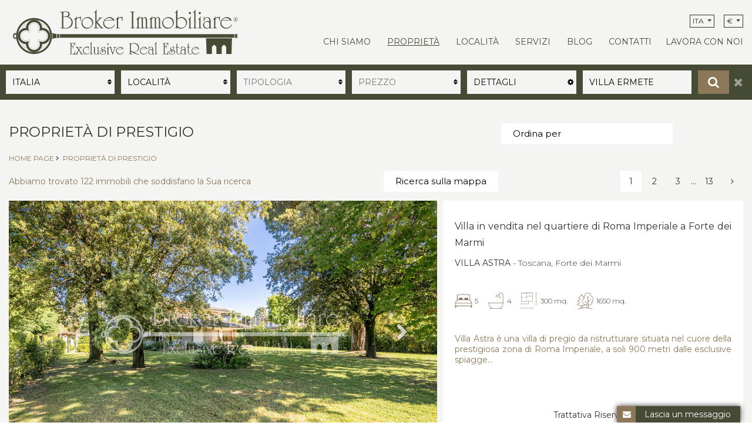

--- FILE ---
content_type: text/html; charset=UTF-8
request_url: https://www.broker-immobiliare.com/web/ricerca.php?term=villa%20ermete
body_size: 25428
content:
 <!DOCTYPE html>
<html>
	<head>
    <meta charset="utf-8">
        <title>Broker Immobiliare Exclusive Real Estate | Forte dei Marmi | Broker Immobiliare Exclusive Real Estate</title>
    <meta name="description" content="Agenzia Immobiliare a Forte dei Marmi | Broker Exclusive Real Estate, propone in vendita immobili di prestigio attentamente selezionati, in Toscana ed in Liguria, esclusive ville fronte mare, casali sulle colline, dimore storiche, appartamenti e attici vista mare.">
    <meta name="keywords" content="">
    <link rel="alternate" href="https://www.broker-immobiliare.com/ita/ricerca?term=villa+ermete" hreflang="it">
<link rel="alternate" href="https://www.broker-immobiliare.com/ita/ricerca?term=villa+ermete" hreflang="x-default">
<link rel="alternate" href="https://www.broker-immobiliare.com/eng/search?term=villa+ermete" hreflang="en">
<link rel="alternate" href="https://www.broker-immobiliare.com/deu/suche?term=villa+ermete" hreflang="de">
<link rel="alternate" href="https://www.broker-immobiliare.com/rus/poisk?term=villa+ermete" hreflang="ru">
<link rel="canonical" href="https://www.broker-immobiliare.com/ita/ricerca" />
<meta property="og:locale" content="it_IT" />
<meta property="og:type" content="article" />
<meta property="og:title" content="Proprietà di Prestigio" />
<meta property="og:url" content="https://www.broker-immobiliare.com/ita/ricerca" />
<meta property="og:site_name" content="Broker Immobiliare Exclusive Real Estate" />
<meta property="og:image" content="https://www.broker-immobiliare.com/web/icone/android-chrome-192x192.png" />
<meta name="twitter:card" content="summary" />
<meta name="twitter:title" content="Proprietà di Prestigio" />
<meta name="twitter:image" content="https://www.broker-immobiliare.com/web/icone/android-chrome-192x192.png" />

	<meta name="google-site-verification" content="rEcnNPtdWbxzJogAlzS1U2ip-b_zDi2V92RqwgO9b1M" />
	<meta name="msvalidate.01" content="817F968E0F5BC94E2A8F34784E70A5B2" />
	<meta name="yandex-verification" content="c27b9e6c9f416e02" />

		<meta http-equiv="X-UA-Compatible" content="IE=edge" />
	<meta name="viewport" content="width=device-width, initial-scale=1.0, maximum-scale=1.0, user-scalable=no">

    	<link rel="apple-touch-icon" sizes="57x57" href="/web/icone/apple-touch-icon-57x57.png">
	<link rel="apple-touch-icon" sizes="60x60" href="/web/icone/apple-touch-icon-60x60.png">
	<link rel="apple-touch-icon" sizes="72x72" href="/web/icone/apple-touch-icon-72x72.png">
	<link rel="apple-touch-icon" sizes="76x76" href="/web/icone/apple-touch-icon-76x76.png">
	<link rel="apple-touch-icon" sizes="114x114" href="/web/icone/apple-touch-icon-114x114.png">
	<link rel="apple-touch-icon" sizes="120x120" href="/web/icone/apple-touch-icon-120x120.png">
	<link rel="apple-touch-icon" sizes="144x144" href="/web/icone/apple-touch-icon-144x144.png">
	<link rel="apple-touch-icon" sizes="152x152" href="/web/icone/apple-touch-icon-152x152.png">
	<link rel="apple-touch-icon" sizes="180x180" href="/web/icone/apple-touch-icon-180x180.png">
	<link rel="icon" type="image/png" href="/web/icone/favicon-32x32.png" sizes="32x32">
	<link rel="icon" type="image/png" href="/web/icone/favicon-194x194.png" sizes="194x194">
	<link rel="icon" type="image/png" href="/web/icone/favicon-96x96.png" sizes="96x96">
	<link rel="icon" type="image/png" href="/web/icone/android-chrome-192x192.png" sizes="192x192">
	<link rel="icon" type="image/png" href="/web/icone/favicon-16x16.png" sizes="16x16">
	<link rel="manifest" href="/web/icone/manifest.json">
	<link rel="mask-icon" href="/web/icone/safari-pinned-tab.svg" color="#374024">
	<link rel="shortcut icon" href="/web/icone/favicon.ico">
	<meta name="msapplication-TileColor" content="#374024">
	<meta name="msapplication-TileImage" content="/web/icone/mstile-144x144.png">
	<meta name="msapplication-config" content="/web/icone/browserconfig.xml">
	<meta name="theme-color" content="#ffffff">

        <link href="/web/css/bootstrap.css" rel="stylesheet" type="text/css">

    <link rel="preconnect" href="https://fonts.googleapis.com">
	<link rel="preconnect" href="https://fonts.gstatic.com" crossorigin>
		<link href="https://fonts.googleapis.com/css2?family=Montserrat:ital,wght@0,300;0,400;0,600;0,700;1,300;1,400;1,600;1,700&display=swap" rel="stylesheet"> 
    
    <link rel="stylesheet" href="/web/css/font-awesome.min.css">
    
    <link rel="stylesheet" href="/web/js/owlcarousel/owl.carousel.min.css">
    <link rel="stylesheet" href="/web/js/owlcarousel/owl.theme.default.min.css">
    <link rel="stylesheet" href="/web/js/fancybox/jquery.fancybox.min.css">
    <link href="/web/css/home.css?1769628364" rel="stylesheet" type="text/css">

    <link rel="stylesheet" type="text/css" href="/web/js/intl-tel-input/css/intlTelInput.css">

    
        <script src="/web/js/jquery.min.js"></script>
    <script src="/web/js/bootstrap.bundle.min.js"></script>

    <script src="/web/js/gup.js"></script>
    <script src="/web/js/owlcarousel/owl.carousel.min.js"></script>
    <script src="/web/js/fancybox/jquery.fancybox.min.js"></script>
    <script src="/web/js/goals.js"></script>    <script src="/web/js/intl-tel-input/js/intlTelInput.js"></script>
     <script src="https://cdnjs.cloudflare.com/polyfill/v3/polyfill.min.js?features=default"></script>


	<!-- Global site tag (gtag.js) - Google Analytics -->
<script async src="https://www.googletagmanager.com/gtag/js?id=UA-73713569-1"></script>
<script>
  window.dataLayer = window.dataLayer || [];
  function gtag(){dataLayer.push(arguments);}
  gtag('js', new Date());

  gtag('config', 'UA-73713569-1');
  gtag('config', 'AW-926976122');
</script>


<!-- Facebook Pixel Code -->
<script>
  !function(f,b,e,v,n,t,s)
  {if(f.fbq)return;n=f.fbq=function(){n.callMethod?
  n.callMethod.apply(n,arguments):n.queue.push(arguments)};
  if(!f._fbq)f._fbq=n;n.push=n;n.loaded=!0;n.version='2.0';
  n.queue=[];t=b.createElement(e);t.async=!0;
  t.src=v;s=b.getElementsByTagName(e)[0];
  s.parentNode.insertBefore(t,s)}(window, document,'script',
  'https://connect.facebook.net/en_US/fbevents.js');
  fbq('init', '503335046519019');
  fbq('track', 'PageView');
</script>
<noscript><img height="1" width="1" style="display:none"
  src="https://www.facebook.com/tr?id=503335046519019&ev=PageView&noscript=1"
/></noscript>
<!-- End Facebook Pixel Code -->
	<!-- Google tag (gtag.js) -->
<script async src="https://www.googletagmanager.com/gtag/js?id=G-SRJSP4Z35T"></script>
<script>
  window.dataLayer = window.dataLayer || [];
  function gtag(){dataLayer.push(arguments);}
  gtag('js', new Date());

  gtag('config', 'G-SRJSP4Z35T');
</script>
</head>
<body class="ita">
	<div id="all" >
	<div id="contieni-header" class="" >
		<div id="header-move">
		<header id="header" class="container-fluid bgcolore2" >
		<div class="container" >
			<div class="row" >
          	<div class="col-xl-4 col-lg-4 col-md-6 col-sm-6 col-8 my-auto">
	          	<a href="https://www.broker-immobiliare.com/" title="Broker Immobiliare Exclusive Real Estate" class="logo-abs" >
	            	<img id="logobroker" src="/web/struttura/logobroker.svg" title="Broker Immobiliare Exclusive Real Estate" alt="Broker Immobiliare Exclusive Real Estate">
	          	</a>
	        </div>
			<div class="col-xl-8 col-lg-8 col-md-6 col-sm-6 col-4 text-right my-auto">
				<ul  class="linguevalute" >
					
	              	<li class="lingue dropdown" >
						<a class="dropdown-toggle" id="dropdownLingue" data-toggle="dropdown" aria-haspopup="true" aria-expanded="false">
							ITA						</a>
						<div class="dropdown-menu" aria-labelledby="dropdownLingue">
														<a href="/web/lang.php?lang=ENG&oldlang=ITA&url=%2Fweb%2Fricerca.php%3Fterm%3Dvilla%2520ermete" title="Inglese" class="colore1" >
									ENG								</a>
																<a href="/web/lang.php?lang=DEU&oldlang=ITA&url=%2Fweb%2Fricerca.php%3Fterm%3Dvilla%2520ermete" title="Tedesco" class="colore1" >
									DEU								</a>
																<a href="/web/lang.php?lang=RUS&oldlang=ITA&url=%2Fweb%2Fricerca.php%3Fterm%3Dvilla%2520ermete" title="Russo" class="colore1" >
									RUS								</a>
														</div>
	              	</li>
	              	<li class="lingue dropdown" >
						<a class="dropdown-toggle" id="dropdownValute" data-toggle="dropdown" aria-haspopup="true" aria-expanded="false">
							&euro;						</a>
						<div class="dropdown-menu" aria-labelledby="dropdownValute">
			                			                  <a href="/currency/USD/url=/web/ricerca.php?term=villa%20ermete" class="colore1" >&#36; </a>
			                			                  <a href="/currency/GBP/url=/web/ricerca.php?term=villa%20ermete" class="colore1" >&pound;</a>
			                			                  <a href="/currency/RUB/url=/web/ricerca.php?term=villa%20ermete" class="colore1" >&#8381;</a>
			                						</div>
	              	</li>
				</ul>
				
	          	<ul class="menuvoci" itemscope="" itemtype="http://www.schema.org/SiteNavigationElement">
	            						<li class="1">
							                        	<a href="https://www.broker-immobiliare.com/ita/info/lo-studio.html" itemprop="url" title="Chi Siamo" class="colore1 " ><span itemprop="name">
	                        		Chi Siamo                        		</span></a>
	                        	                 	                 					 
					 						</li>
              							<li class="immobili submenuitems">
							                 	                   <a href="/ita/ricerca" itemprop="url" class="colore1 sel" ><span itemprop="name">Proprietà</span></a>
					  
	                   					   
	                 	                 					 
					 						</li>
              							<li class="37">
							                        	<a href="https://www.broker-immobiliare.com/ita/info/localita.html" itemprop="url" title="Località" class="colore1 " ><span itemprop="name">
	                        		Località                        		</span></a>
	                        	                 	                 					 
					 						</li>
              							<li class="4">
							                        	<a href="https://www.broker-immobiliare.com/ita/info/servizi.html" itemprop="url" title="Servizi" class="colore1 " ><span itemprop="name">
	                        		Servizi                        		</span></a>
	                        	                 	                 					 
					 						</li>
              							<li class="blog">
							                 	                 	                   <a href="/ita/blog" itemprop="url" class="colore1  " ><span itemprop="name">blog</span></a>
	                 					 
					 						</li>
              							<li class="5">
							                        	<a href="https://www.broker-immobiliare.com/ita/info/contatti.html" itemprop="url" title="Contatti" class="colore1 " ><span itemprop="name">
	                        		Contatti                        		</span></a>
	                        	                 	                 					 
					 						</li>
              							<li class="57">
							                        	<a href="https://www.broker-immobiliare.com/ita/info/lavora-con-noi.html" itemprop="url" title="Lavora con noi" class="colore1 " ><span itemprop="name">
	                        		Lavora con noi                        		</span></a>
	                        	                 	                 					 
					 						</li>
              		            </ul>
	            				<div id="attiva-menu" class="hamburger hamburger--squeeze js-hamburger">
			        <div class="hamburger-box">
			          <div class="hamburger-inner"></div>
			        </div>
		      	</div>
	        </div>
			</div>
		</div>
		</header>
		</div>
	</div><script src="https://unpkg.com/@googlemaps/markerclusterer/dist/index.min.js"></script>
<script src="https://maps.googleapis.com/maps/api/js?key=AIzaSyD2p8LQOjhiVZ-ilCqX4xhxlvDZ1P9MNGc&v=weekly" async></script>
<script src="/web/js/fullmaps.js"></script>

<div id="btn_ricerca_responsive" class="bottone-ricerca" onclick="apriRicerca()">
	<a href="javascript:;" class="bottone3">
		Ricerca	</a>
	<span class="icon-arrow">
		<i class="fa fa-chevron-down"></i>
	</span>
</div>
<div id="menu-ricerca-responsive" class="container-flex inricerca nascondi" >
	 



  <div id="ricerca_barra_container" class="conainer-flex 1769628364" >
    <div id="ricerca_responsive"></div>

    <nav id="navbar-fix" class="navbar navbar-inverse desktop">

      <div id="header_scroll" class="bgcolore2"></div>

      <form action="/ita/ricerca" class="" enctype="multipart/form-data" method="get" name="ricerca" id="ricerca_completa" onsubmit="return ricerca_completa(this);"  >
        <input id="ordine_ricerca" type="hidden" name="ordine" value="">
        <div id="ricerca_barra" class="conainer-fluid bgcolore1 animateself " >
          <div class="container " >
            <div class="row no-gutters" >
                            <div class="btn-select" id="sel-idcontratto">
                <div class="contenitore" >
                  <input type="text" value="Vendita"  placeholder="Vendita" onclick="MostraOpzioni('idcontratto',1)" class="fselect colore bgcolore2" readonly >
                </div>
              </div>
              <div id="ul-idcontratto" class="row no-gutters opzioni_ricerca pannello-ricerca">
                  
                  <ul>
                   <li>
                    <input type="checkbox" class="opt-ul-idcontratto" value="1" name="idcontratto[]" id="idcontratto_1" checked onclick="SetContrattoRicerca(this);" >
                    <label id="idcontratto_1_label" for="idcontratto_1"  >
                      <span class="val">Vendita</span>
                      <span class="tot">(122)</span>
                    </label>
                    </li>                </ul>
                          </div>


            
            <div class="btn-select" id="sel-regione" >
              <div class="contenitore" >
                <input type="text" value="Italia" placeholder="Italia" onclick="MostraOpzioni('regione',1)" class="fselect colore bgcolore2" readonly>
              </div>
            </div>

            <div id="ul-regione" class="row no-gutters opzioni_ricerca pannello-ricerca not-hide-input">
                            <ul class="inline">
                                    <li>
                      <input type="checkbox" class="opt-ul-regione" value="Liguria" name="regione[]" id="regione_liguria"  onclick="SelezionaOpzioni(this, 'regione')" >
                      <label id="regione_liguria_label" for="regione_liguria">
                        <span class="val">Liguria</span>
                        <span class="tot">(2)</span>
                      </label>
                      </li><li>
                      <input type="checkbox" class="opt-ul-regione" value="Toscana" name="regione[]" id="regione_toscana"  onclick="SelezionaOpzioni(this, 'regione')" >
                      <label id="regione_toscana_label" for="regione_toscana">
                        <span class="val">Toscana</span>
                        <span class="tot">(120)</span>
                      </label>
                      </li>                  </ul>
                  <a href="javascript:;" class="chiudi colore1" title="chiudi" onclick="ChiudiBarra();" ><i class="fa fa-times" aria-hidden="true"></i><span>chiudi</span></a>
                              </div>


                            <div class="btn-select" id="sel-personalizzato1" >
                <div class="contenitore" >
                  <input type="text" value="Località" placeholder="Località" onclick="MostraOpzioni('personalizzato1',1)" class="fselect colore bgcolore2" readonly >
                </div>
              </div>
              <div id="ul-personalizzato1" class="row no-gutters opzioni_ricerca pannello-ricerca" >

                <ul class="inline">
                

                </ul>

                <a href="javascript:;" class="chiudi colore1" title="chiudi" onclick="ChiudiBarra();" ><i class="fa fa-times" aria-hidden="true"></i><span>chiudi</span></a>

              </div>



                          
                      
                    <div class="btn-select" id="sel-idtipo" >
            <div class="contenitore" >
              <input type="text" value="Tipologia" placeholder="Tipologia" onclick="MostraOpzioni('idtipo',1)" class="fselect colore bgcolore2" readonly >
            </div>
          </div>

          <div id="ul-idtipo" class="row no-gutters opzioni_ricerca pannello-ricerca" >
                          <ul class="inline">
                  <li>
                    <input type="checkbox" class="opt-ul-idtipo" value="14" name="idtipo[]" id="idtipo_14"  onclick="SelezionaOpzioni(this, 'idtipo')" >
                    <label id="idtipo_14_label" for="idtipo_14"  >
                      <span class="val">Casale - Rustico</span>
                      <span class="tot">(3)</span>
                    </label>
                          </li><li>
                    <input type="checkbox" class="opt-ul-idtipo" value="15" name="idtipo[]" id="idtipo_15"  onclick="SelezionaOpzioni(this, 'idtipo')" >
                    <label id="idtipo_15_label" for="idtipo_15"  >
                      <span class="val">Villa</span>
                      <span class="tot">(119)</span>
                    </label>
                          </li>                      </ul>
                                        <a href="javascript:;" class="chiudi colore1" title="chiudi" onclick="ChiudiBarra();" ><i class="fa fa-times" aria-hidden="true"></i><span>chiudi</span></a>
                  </div>


                                    <div class="btn-select" id="sel-camere-affitto" >
                    <div class="contenitore" >
                      <input type="text" value="Camere" id="camere-affitto-input" placeholder="Camere" onclick="MostraOpzioni('camere-affitto',1)" class="fselect colore bgcolore2" readonly >
                    </div>
                  </div>
                  <div id="ul-camere-affitto" class="row no-gutters opzioni_ricerca pannello-ricerca" >
                    <ul class="inline">
                
                                  <li>
                    <input id="parametro_top_1" class="opt-ul-camere-affitto" onclick="SelezionaOpzioni(this, 'camere-affitto')" type="checkbox"  name="camere-affitto[]" value="1">
                    <label for="parametro_top_1" id="parametro_top_0_label" >
                      <span>1 camere</span>
                      <span class="tot" >(13)</span>
                    </label>
                  </li>
                                    <li>
                    <input id="parametro_top_2" class="opt-ul-camere-affitto" onclick="SelezionaOpzioni(this, 'camere-affitto')" type="checkbox"  name="camere-affitto[]" value="2">
                    <label for="parametro_top_2" id="parametro_top_0_label" >
                      <span>2 camere</span>
                      <span class="tot" >(5)</span>
                    </label>
                  </li>
                                    <li>
                    <input id="parametro_top_3" class="opt-ul-camere-affitto" onclick="SelezionaOpzioni(this, 'camere-affitto')" type="checkbox"  name="camere-affitto[]" value="3">
                    <label for="parametro_top_3" id="parametro_top_0_label" >
                      <span>3 camere</span>
                      <span class="tot" >(7)</span>
                    </label>
                  </li>
                                  <li>
                 <input id="parametro_top_4" onclick="SelezionaOpzioni(this,'camere-affitto')" type="checkbox"  name="camere-affitto[]" class="parametro opt-camere-affitto" value="4">
                 <label for="parametro_top_4" id="parametro_top_0_label" >
                  <span>4 + Camere</span>
                  <span class="tot" >(1)</span>
                </label>
              </li>
            </ul>
          </div>



                    <div class="btn-select" id="sel-prezzo" >
            <div class="contenitore" >
              <input type="text" value="Prezzo" placeholder="Prezzo" onclick="MostraOpzioni('prezzo',1)" class="fselect colore bgcolore2" readonly >
            </div>
          </div>

          <div id="ul-prezzo"  class="row no-gutters opzioni_ricerca pannello-ricerca" >
            <ul class="inline">
              <li>
                  <input type="checkbox" class="opt-ul-prezzo"   name="prezzo[]" value="0|1000000"  onclick="SelezionaOpzioni(this, 'prezzo')" id="prezzo_0"  >
                  <label id="prezzo_0_label" for="prezzo_0" >
                    <span class="val">&euro; 0 - &euro; 1M</span>
                    <span class="tot">(3)</span>
                  </label>
                  </li>              <li>
                  <input type="checkbox" class="opt-ul-prezzo"   name="prezzo[]" value="1000000|2500000"  onclick="SelezionaOpzioni(this, 'prezzo')" id="prezzo_1"  >
                  <label id="prezzo_1_label" for="prezzo_1" >
                    <span class="val">&euro; 1M - &euro; 2,5M</span>
                    <span class="tot">(46)</span>
                  </label>
                  </li>              <li>
                  <input type="checkbox" class="opt-ul-prezzo"   name="prezzo[]" value="2500000|5000000"  onclick="SelezionaOpzioni(this, 'prezzo')" id="prezzo_2"  >
                  <label id="prezzo_2_label" for="prezzo_2" >
                    <span class="val">&euro; 2,5M - &euro; 5M</span>
                    <span class="tot">(33)</span>
                  </label>
                  </li>              <li>
                  <input type="checkbox" class="-prezzo"  name="prezzo[]" value="5000000" onclick="SelezionaOpzioni(this, 'prezzo')" id="prezzo_3"  >
                  <label id="prezzo_3_label" for="prezzo_3" >
                    <span class="val">> &euro; 5M</span>
                    <span class="tot">(40)</span>
                  </label>
                  </li>                          </ul>
            <a href="javascript:;" class="chiudi colore1" title="chiudi" onclick="ChiudiBarra();" ><i class="fa fa-times" aria-hidden="true"></i><span>chiudi</span></a>
          </div>
                    <div class="btn-select" id="sel-parametro" >
            <div class="contenitore" >
              <input type="text" value="Dettagli" placeholder="Dettagli" onclick="MostraOpzioni('parametro')" class="fselect colore bgcolore2" readonly >
            </div>
          </div>

          <div id="ul-parametro"  class="row no-gutters opzioni_ricerca pannello-ricerca " >

                                                        <a href="javascript:;" onclick="$('#ul_0').toggle()" class="p-fselect pan-superficie-fabbricati pan-superficie-fabbricati" >
                        <div class="contenitore" >
                          Superficie fabbricati                        </div>
                      </a>
                        <ul id="ul_0" class="sub-pannello" style="display: none;" >                                  <li>
                                  <input id="parametro_0" onclick="ScriviParametri(this,0)"  kounter="0" type="checkbox"  class="parametro"  name="parametro[mq][superficie-fabbricati][]" value="0|150">
                                  <label for="parametro_0" id="parametro_0_label" >
                                  <span>0 Mq. - 150 Mq.</span>
                                  <span class="tot" >(2)</span>
                                  </label>
                                  </li>
                                                                                          <li>
                                  <input id="parametro_1" onclick="ScriviParametri(this,1)"  kounter="1" type="checkbox"  class="parametro"  name="parametro[mq][superficie-fabbricati][]" value="150|300">
                                  <label for="parametro_1" id="parametro_1_label" >
                                  <span>150 Mq. - 300 Mq.</span>
                                  <span class="tot" >(27)</span>
                                  </label>
                                  </li>
                                                                                          <li>
                                  <input id="parametro_2" onclick="ScriviParametri(this,2)"  kounter="2" type="checkbox"  class="parametro"  name="parametro[mq][superficie-fabbricati][]" value="300|500">
                                  <label for="parametro_2" id="parametro_2_label" >
                                  <span>300 Mq. - 500 Mq.</span>
                                  <span class="tot" >(49)</span>
                                  </label>
                                  </li>
                                                                                            <li>
                                    <input id="parametro_3" onclick="ScriviParametri(this,3)"  kounter="3" type="checkbox"  class="parametro" name="parametro[mq][superficie-fabbricati][]" value="500">
                                    <label for="parametro_3" id="parametro_3_label" >
                                      <span>> 500 Mq.</span>
                                      <span class="tot" >(48)</span>
                                    </label>
                                    </li>
                                                                                                              </ul>                        <a href="javascript:;" onclick="$('#ul_1').toggle()" class="p-fselect pan-camere" >
                          <div class="contenitore" >
                            Camere                          </div>
                        </a> 
                        <ul id="ul_1" class="sub-pannello" style="display: none;" >
                        <li>
                                          <input id="parametro_4" onclick="ScriviParametri(this,4)"  kounter="4" type="checkbox"  class="parametro" name="parametro[camere][]" value="3">
                                          <label for="parametro_4" id="parametro_4_label" >
                                            <span>3 camere</span>
                                            <span class="tot" >(6)</span>
                                          </label>
                                        </li>                                  <li>
                                                                              <input type="checkbox"   kounter="5" name="parametro[camere][]" value="4" class="camere_grande nascosto" >
                                                                              <input type="checkbox"   kounter="5" name="parametro[camere][]" value="5" class="camere_grande nascosto" >
                                                                              <input type="checkbox"   kounter="5" name="parametro[camere][]" value="6" class="camere_grande nascosto" >
                                                                              <input type="checkbox"   kounter="5" name="parametro[camere][]" value="7" class="camere_grande nascosto" >
                                                                              <input type="checkbox"   kounter="5" name="parametro[camere][]" value="8" class="camere_grande nascosto" >
                                                                              <input type="checkbox"   kounter="5" name="parametro[camere][]" value="9" class="camere_grande nascosto" >
                                                                              <input type="checkbox"   kounter="5" name="parametro[camere][]" value="10" class="camere_grande nascosto" >
                                                                              <input type="checkbox"   kounter="5" name="parametro[camere][]" value="11" class="camere_grande nascosto" >
                                                                              <input type="checkbox"   kounter="5" name="parametro[camere][]" value="12" class="camere_grande nascosto" >
                                                                              <input type="checkbox"   kounter="5" name="parametro[camere][]" value="13" class="camere_grande nascosto" >
                                                                              <input type="checkbox"   kounter="5" name="parametro[camere][]" value="15" class="camere_grande nascosto" >
                                                                              <input type="checkbox"   kounter="5" name="parametro[camere][]" value="17" class="camere_grande nascosto" >
                                                                                                                  <input id="parametro_5" onclick="ScriviParametri(this,5)" kounter="5" type="checkbox"  class="parametro" azione="grande" parametro="camere"   >
                                      <label for="parametro_5" id="parametro_5_label" >
                                        <span>4 + Camere</span>
                                        <span class="tot" >(115)</span>
                                      </label>
                                    </li>                                               
                                                
                        
                        </ul>                        <a href="javascript:;" onclick="$('#ul_3').toggle()" class="p-fselect pan-bagni" >
                          <div class="contenitore" >
                            Bagni                          </div>
                        </a> 
                        <ul id="ul_3" class="sub-pannello" style="display: none;" >
                        <li>
                                          <input id="parametro_6" onclick="ScriviParametri(this,6)"  kounter="6" type="checkbox"  class="parametro" name="parametro[bagni][]" value="3">
                                          <label for="parametro_6" id="parametro_6_label" >
                                            <span>3 Bagni</span>
                                            <span class="tot" >(8)</span>
                                          </label>
                                        </li>                                  <li>
                                                                              <input type="checkbox"   kounter="7" name="parametro[bagni][]" value="4" class="bagni_grande nascosto" >
                                                                              <input type="checkbox"   kounter="7" name="parametro[bagni][]" value="5" class="bagni_grande nascosto" >
                                                                              <input type="checkbox"   kounter="7" name="parametro[bagni][]" value="6" class="bagni_grande nascosto" >
                                                                              <input type="checkbox"   kounter="7" name="parametro[bagni][]" value="7" class="bagni_grande nascosto" >
                                                                              <input type="checkbox"   kounter="7" name="parametro[bagni][]" value="8" class="bagni_grande nascosto" >
                                                                              <input type="checkbox"   kounter="7" name="parametro[bagni][]" value="9" class="bagni_grande nascosto" >
                                                                              <input type="checkbox"   kounter="7" name="parametro[bagni][]" value="10" class="bagni_grande nascosto" >
                                                                              <input type="checkbox"   kounter="7" name="parametro[bagni][]" value="11" class="bagni_grande nascosto" >
                                                                              <input type="checkbox"   kounter="7" name="parametro[bagni][]" value="12" class="bagni_grande nascosto" >
                                                                              <input type="checkbox"   kounter="7" name="parametro[bagni][]" value="13" class="bagni_grande nascosto" >
                                                                              <input type="checkbox"   kounter="7" name="parametro[bagni][]" value="14" class="bagni_grande nascosto" >
                                                                              <input type="checkbox"   kounter="7" name="parametro[bagni][]" value="34" class="bagni_grande nascosto" >
                                                                                                                  <input id="parametro_7" onclick="ScriviParametri(this,7)" kounter="7" type="checkbox"  class="parametro" azione="grande" parametro="bagni"   >
                                      <label for="parametro_7" id="parametro_7_label" >
                                        <span>4 + Bagni</span>
                                        <span class="tot" >(113)</span>
                                      </label>
                                    </li>                                               
                                                
                        
                        </ul>                                                    <a href="javascript:;" onclick="$('#ul_4').toggle();" class="p-fselect pan-piscina" >
                            <div class="contenitore" >
                              Piscina                            </div>
                          </a>
                          <ul id="ul_4" class="sub-pannello" style="display: none;" >
                                                            <li>
                                    <input id="parametro_8" onclick="ScriviParametri(this,8)" kounter="8" type="checkbox"  class="parametro" name="parametro[sino][piscina]" value="1">
                                    <label for="parametro_8" id="parametro_8_label" >
                                        <span>Piscina</span>
                                        <span class="tot" >(75)</span>
                                    </label>
                                  </li>
                                                      </ul>
                                                                                                  <a href="javascript:;" onclick="$('#ul_6').toggle();" class="p-fselect pan-vista-11725" >
                            <div class="contenitore" >
                              Vista mare                            </div>
                          </a>
                          <ul id="ul_6" class="sub-pannello" style="display: none;" >
                                                            <li>
                                    <input id="parametro_9" onclick="ScriviParametri(this,9)" kounter="9" type="checkbox"  class="parametro" name="parametro[sino][vista-11725]" value="1">
                                    <label for="parametro_9" id="parametro_9_label" >
                                        <span>Vista Mare</span>
                                        <span class="tot" >(26)</span>
                                    </label>
                                  </li>
                                                      </ul>
                                                                      <a href="javascript:;" onclick="$('#ul_9').toggle()" class="p-fselect pan-" >
                          <div class="contenitore" >
                                                      </div>
                        </a> 
                        <ul id="ul_9" class="sub-pannello" style="display: none;" >
                        <li>
                                                                              <input type="checkbox"   kounter="10" name="parametro[Superficie-Terreno][]" value="4" class="Superficie-Terreno_grande nascosto" >
                                                                              <input type="checkbox"   kounter="10" name="parametro[Superficie-Terreno][]" value="5" class="Superficie-Terreno_grande nascosto" >
                                                                              <input type="checkbox"   kounter="10" name="parametro[Superficie-Terreno][]" value="10" class="Superficie-Terreno_grande nascosto" >
                                                                              <input type="checkbox"   kounter="10" name="parametro[Superficie-Terreno][]" value="11" class="Superficie-Terreno_grande nascosto" >
                                                                              <input type="checkbox"   kounter="10" name="parametro[Superficie-Terreno][]" value="15" class="Superficie-Terreno_grande nascosto" >
                                                                              <input type="checkbox"   kounter="10" name="parametro[Superficie-Terreno][]" value="22" class="Superficie-Terreno_grande nascosto" >
                                                                              <input type="checkbox"   kounter="10" name="parametro[Superficie-Terreno][]" value="32" class="Superficie-Terreno_grande nascosto" >
                                                                              <input type="checkbox"   kounter="10" name="parametro[Superficie-Terreno][]" value="75" class="Superficie-Terreno_grande nascosto" >
                                                                                                                  <input id="parametro_10" onclick="ScriviParametri(this,10)" kounter="10" type="checkbox"  class="parametro" azione="grande" parametro="Superficie-Terreno"   >
                                      <label for="parametro_10" id="parametro_10_label" >
                                        <span>Superficie-Terreno più di 4</span>
                                        <span class="tot" >(9)</span>
                                      </label>
                                    </li>                                               
                                                
                        
                        </ul>                        <a href="javascript:;" onclick="$('#ul_10').toggle()" class="p-fselect pan-superficie-terreno" >
                          <div class="contenitore" >
                            Superficie terreno                          </div>
                        </a> 
                        <ul id="ul_10" class="sub-pannello" style="display: none;" >
                        <li>
                                                                              <input type="checkbox"   kounter="11" name="parametro[superficie-terreno][]" value="4" class="superficie-terreno_grande nascosto" >
                                                                              <input type="checkbox"   kounter="11" name="parametro[superficie-terreno][]" value="5" class="superficie-terreno_grande nascosto" >
                                                                              <input type="checkbox"   kounter="11" name="parametro[superficie-terreno][]" value="10" class="superficie-terreno_grande nascosto" >
                                                                              <input type="checkbox"   kounter="11" name="parametro[superficie-terreno][]" value="11" class="superficie-terreno_grande nascosto" >
                                                                              <input type="checkbox"   kounter="11" name="parametro[superficie-terreno][]" value="15" class="superficie-terreno_grande nascosto" >
                                                                              <input type="checkbox"   kounter="11" name="parametro[superficie-terreno][]" value="22" class="superficie-terreno_grande nascosto" >
                                                                              <input type="checkbox"   kounter="11" name="parametro[superficie-terreno][]" value="32" class="superficie-terreno_grande nascosto" >
                                                                              <input type="checkbox"   kounter="11" name="parametro[superficie-terreno][]" value="75" class="superficie-terreno_grande nascosto" >
                                                                                                                  <input id="parametro_11" onclick="ScriviParametri(this,11)" kounter="11" type="checkbox"  class="parametro" azione="grande" parametro="superficie-terreno"   >
                                      <label for="parametro_11" id="parametro_11_label" >
                                        <span>superficie-terreno più di 4</span>
                                        <span class="tot" >(9)</span>
                                      </label>
                                    </li>                                               
                                                
                        
                        </ul>                              </div>



        <div class="btn-select" >
          <div class="contenitore" >
            <input type="text" name="term" id="ricerca_term" autocomplete="off" value="villa ermete" placeholder="Riferimento" class="colore bgcolore2" onclick="ChiudiBarra();" >
          </div>
        </div>
        <div class="btn-cerca text-left" >
                <!--
                <button id="btn-cerca-button" class="uppercase cerca colore1" onclick="CheckSubmit();" >
                  <span class="testo" >cerca</span>
                  <span class="icona" >
                    <span id="mostra-risultati" style="display: none;" >mostra <span></span> risultati</span>
                    <i class="fa fa-search" aria-hidden="true"></i>
                    <i class="fa fa-spinner fa-pulse fa-fw" style="display: none;" ></i>
                  </span>
                </button>
              -->
              <button class="cerca colore1" onclick="CheckSubmit();">
                <i class="fa fa-search"></i>
              </button>
              <button class="reset" onclick="reset_ricerca();" ><i class="fa fa-times" aria-hidden="true"></i></button>                
            </div>
                      </div>

        </div>
      </div>
    </form>
  </nav>
</div></div>
<div class="container-flex" id="ricerca"  >
	<style>

@media screen and (max-width: 800px) {
  div.owl-nav {
    display: none;
  }
}
</style>

 <script>
    var elenco = 1;
</script>
<div class="container-fluid bgcolore2 immobili-list" >
    <div class="container-broker" id="ricerca-pagina" >
                        <div class="row no-gutters" >
                    <div class="col-xl-6 col-lg-6 col-md-6 col-sm-6 col-12" >
                      <h1 class="colore" >Proprietà di Prestigio</h1>
                          <div class="text-left breadcrumbs"><a href="https://www.broker-immobiliare.com/" title="Home Page" class="colore3" >Home Page</a><span><i class="fa fa-chevron-right" aria-hidden="true"></i></span><span title="Proprietà di Prestigio" class="colore3 breadcrumbs-current-page" >Proprietà di Prestigio</span><span><i class="fa fa-chevron-right" aria-hidden="true"></i></span></div>                      </div>

                      <div class="col-xl-6 col-lg-6 col-md-6 col-sm-6 col-12 text-right" >
                         <select class="desktop" onchange="$('#ordine_ricerca').val($(this).val());$('#ricerca_completa').submit()" class="float-none float-sm-right">
                            <option value="5" >Ordina per</option>
                            <option value="1"  >Ordina per data (ultimi inseriti)</option>
                            <option value="3"  >Ordina per Prezzo (dal più alto)</option>
                            <option value="4"  >Ordina per Prezzo (dal più basso)</option>
                                    </select>
            </div>
        </div>
    
    <div class="row no-gutters sopraricerca" >
        <div class="col-xl-8 col-lg-8 col-md-12 col-sm-12 col-12 my-auto" >
          <p class="float-left resinfo">Abbiamo trovato <span>122</span> immobili che soddisfano la Sua ricerca</p>

          <select class="mobile" onchange="$('#ordine_ricerca').val($(this).val());$('#ricerca_completa').submit()" class="float-none float-sm-right">
             <option value="5" >Ordina per</option>
             <option value="1"  >Ordina per data (ultimi inseriti)</option>
             <option value="3"  >Ordina per Prezzo (dal più alto)</option>
             <option value="4"  >Ordina per Prezzo (dal più basso)</option>
                                    </select>

                <div class="ricerca-mappa float-none float-sm-right">
                    <button type="button" onclick="MappaRicercaOpen()">
                        Ricerca sulla mappa</button>
                    </div>

                </div>
                <div class="col-xl-4 col-lg-4 col-md-12 col-sm-12 col-12  text-center text-sm-right my-auto" >

                                    <span class="paginazione" >
                                              
                        
                                                    <a class="sel" title="Pagina 1" href="?term=villa ermete&pag=1">1</a>
                                                    <a class="" title="Pagina 2" href="?term=villa ermete&pag=2">2</a>
                                                    <a class="" title="Pagina 3" href="?term=villa ermete&pag=3">3</a>
                        
                                                    <span>...</span>
                            <a title="Pagina 13" href="?term=villa ermete&pag=13">
                                13                            </a>
                        
                                                    <a title="Pagina Successiva" class="freccia" href="?term=villa ermete&pag=2">
                                <i class="fa fa-angle-right" aria-hidden="true"></i>
                            </a>
                                                            </span>
                            </div>
        </div> 

        
        
            <div class="row immobile-row no-gutters" >

                <div class="col-xl-8 col-lg-7 col-md-8 col-sm-8 col-12 foto-container" >
                                            <div id="immobile_1363" class="owl-immobile owl-carousel owl-theme row no-gutters owl-ricerca" >
                            <a href="/ita/vendita/villa/forte-dei-marmi/forte-dei-marmi-lucca-toscana/villa-in-vendita-nel-quartiere-di-roma-imperiale-a-forte-dei-marmi-villa-astra.html"  target="_blank">
                                <div class="item" style="background-size:cover !important; background: url('https://www.broker-immobiliare.com/galleria/foto/big_20250517140259.jpg') center center no-repeat ">
                                    <img src="/web/struttura/imgspacer1610.gif" class="d-block d-sm-none" title="Villa in vendita nel quartiere di Roma Imperiale a Forte dei Marmi" alt="Villa in vendita nel quartiere di Roma Imperiale a Forte dei Marmi" >
                                </div>
                            </a>
                                                              <a href="/ita/vendita/villa/forte-dei-marmi/forte-dei-marmi-lucca-toscana/villa-in-vendita-nel-quartiere-di-roma-imperiale-a-forte-dei-marmi-villa-astra.html" title="20250517140312_4641808.jpg"  target="_blank">
                                      <div rel="slide_to_load" class="item" src_to_load="https://www.broker-immobiliare.com/galleria/foto/big_20250517140312_4641808.jpg" style="background:url(https://www.broker-immobiliare.com/galleria/foto/big_20250517140312_4641808.jpg) center center ; background-size:cover !important;">
                                                                                  <img src="/web/struttura/imgspacer1610.gif" class="d-block d-sm-none" title="Villa in vendita nel quartiere di Roma Imperiale a Forte dei Marmi" alt="Villa in vendita nel quartiere di Roma Imperiale a Forte dei Marmi" >
                                    </div>
                                </a>
                                                              <a href="/ita/vendita/villa/forte-dei-marmi/forte-dei-marmi-lucca-toscana/villa-in-vendita-nel-quartiere-di-roma-imperiale-a-forte-dei-marmi-villa-astra.html" title="20250517140347_3041782.jpg"  target="_blank">
                                      <div rel="slide_to_load" class="item" src_to_load="https://www.broker-immobiliare.com/galleria/foto/big_20250517140347_3041782.jpg" style="background:url(https://www.broker-immobiliare.com/galleria/foto/big_20250517140347_3041782.jpg) center center ; background-size:cover !important;">
                                                                                  <img src="/web/struttura/imgspacer1610.gif" class="d-block d-sm-none" title="Villa in vendita nel quartiere di Roma Imperiale a Forte dei Marmi" alt="Villa in vendita nel quartiere di Roma Imperiale a Forte dei Marmi" >
                                    </div>
                                </a>
                                                              <a href="/ita/vendita/villa/forte-dei-marmi/forte-dei-marmi-lucca-toscana/villa-in-vendita-nel-quartiere-di-roma-imperiale-a-forte-dei-marmi-villa-astra.html" title="20250517140343_8623730.jpg"  target="_blank">
                                      <div rel="slide_to_load" class="item" src_to_load="https://www.broker-immobiliare.com/galleria/foto/big_20250517140343_8623730.jpg" style="background:url(https://www.broker-immobiliare.com/galleria/foto/big_20250517140343_8623730.jpg) center center ; background-size:cover !important;">
                                                                                  <img src="/web/struttura/imgspacer1610.gif" class="d-block d-sm-none" title="Villa in vendita nel quartiere di Roma Imperiale a Forte dei Marmi" alt="Villa in vendita nel quartiere di Roma Imperiale a Forte dei Marmi" >
                                    </div>
                                </a>
                                                              <a href="/ita/vendita/villa/forte-dei-marmi/forte-dei-marmi-lucca-toscana/villa-in-vendita-nel-quartiere-di-roma-imperiale-a-forte-dei-marmi-villa-astra.html" title="20250517140341_8731409.jpg"  target="_blank">
                                      <div rel="slide_to_load" class="item" src_to_load="https://www.broker-immobiliare.com/galleria/foto/big_20250517140341_8731409.jpg" style="background:url(https://www.broker-immobiliare.com/galleria/foto/big_20250517140341_8731409.jpg) center center ; background-size:cover !important;">
                                                                                  <img src="/web/struttura/imgspacer1610.gif" class="d-block d-sm-none" title="Villa in vendita nel quartiere di Roma Imperiale a Forte dei Marmi" alt="Villa in vendita nel quartiere di Roma Imperiale a Forte dei Marmi" >
                                    </div>
                                </a>
                                                              <a href="/ita/vendita/villa/forte-dei-marmi/forte-dei-marmi-lucca-toscana/villa-in-vendita-nel-quartiere-di-roma-imperiale-a-forte-dei-marmi-villa-astra.html" title="20250517140352_3310772.jpg"  target="_blank">
                                      <div rel="slide_to_load" class="item" src_to_load="https://www.broker-immobiliare.com/galleria/foto/big_20250517140352_3310772.jpg" style="background:url(https://www.broker-immobiliare.com/galleria/foto/big_20250517140352_3310772.jpg) center center ; background-size:cover !important;">
                                                                                      <div class="foto_showall">
                                                <button>ULTERIORI INFORMAZIONI</button>
                                            </div>  
                                                                                <img src="/web/struttura/imgspacer1610.gif" class="d-block d-sm-none" title="Villa in vendita nel quartiere di Roma Imperiale a Forte dei Marmi" alt="Villa in vendita nel quartiere di Roma Imperiale a Forte dei Marmi" >
                                    </div>
                                </a>
                                                </div>
                    <div class="owl-theme">
                        <div class="navdots owl-dots"></div>
                    </div>
                            </div>
            <div class="col-xl-4 col-lg-5 col-md-4 col-sm-4 col-12 text-sm-left text-center" >      
                <div class="bgcolore3 desc" >
                    <h2>Villa in vendita nel quartiere di Roma Imperiale a Forte dei Marmi</h2>
                    <!--<span class="testi riferimento"><span>Villa Astra</span> - Forte dei Marmi, Lucca - Toscana</span>-->
                    <span class="testi riferimento"><span>Villa Astra</span> - Toscana, Forte dei Marmi</span>

                    <span class="testi" >
                                                                        
                    </span>
                    <ul class="voci" >
                                                <li class="camere" >5</li>
                                                                      <li class="bagni" >4</li>
                                                                      <li class="sup-fabb" >300 mq.</li>
                                                                                        <li class="dim-terr" >1650 mq.</li>
                                            
                    
                                      </ul>   
                 
                    <p class="descrizione_breve">Villa Astra è una villa di pregio da ristrutturare situata nel cuore della prestigiosa zona di Roma Imperiale, a soli 900 metri dalle esclusive spiagge...</p>            
                                <div class="boxprezzobtn">      
                                        <span class="prezzo "><span class="tr-riserv">Trattativa Riservata</span></span>
                    <a href="/ita/vendita/villa/forte-dei-marmi/forte-dei-marmi-lucca-toscana/villa-in-vendita-nel-quartiere-di-roma-imperiale-a-forte-dei-marmi-villa-astra.html" title="ULTERIORI INFORMAZIONI" class="bottone" target="_blank">ULTERIORI INFORMAZIONI</a>
                </div>
            </div>  
        </div>
    </div>

            <div class="row immobile-row no-gutters" >

                <div class="col-xl-8 col-lg-7 col-md-8 col-sm-8 col-12 foto-container" >
                                            <div id="immobile_1462" class="owl-immobile owl-carousel owl-theme row no-gutters owl-ricerca" >
                            <a href="/ita/vendita/villa/forte-dei-marmi/forte-dei-marmi-lucca-toscana/prestigiosa-e-moderna-villa-di-design-in-vendita-a-forte-dei-marmi-villa-acqua.html"  target="_blank">
                                <div class="item" style="background-size:cover !important; background: url('https://www.broker-immobiliare.com/galleria/foto/big_20260109165311.jpg') center center no-repeat ">
                                    <img src="/web/struttura/imgspacer1610.gif" class="d-block d-sm-none" title="Prestigiosa e moderna villa di design in vendita a Forte dei Marmi" alt="Prestigiosa e moderna villa di design in vendita a Forte dei Marmi" >
                                </div>
                            </a>
                                                              <a href="/ita/vendita/villa/forte-dei-marmi/forte-dei-marmi-lucca-toscana/prestigiosa-e-moderna-villa-di-design-in-vendita-a-forte-dei-marmi-villa-acqua.html" title="20260109165324_7083876.jpg"  target="_blank">
                                      <div rel="slide_to_load" class="item" src_to_load="https://www.broker-immobiliare.com/galleria/foto/big_20260109165324_7083876.jpg" style="background:url(https://www.broker-immobiliare.com/galleria/foto/big_20260109165324_7083876.jpg) center center ; background-size:cover !important;">
                                                                                  <img src="/web/struttura/imgspacer1610.gif" class="d-block d-sm-none" title="Prestigiosa e moderna villa di design in vendita a Forte dei Marmi" alt="Prestigiosa e moderna villa di design in vendita a Forte dei Marmi" >
                                    </div>
                                </a>
                                                              <a href="/ita/vendita/villa/forte-dei-marmi/forte-dei-marmi-lucca-toscana/prestigiosa-e-moderna-villa-di-design-in-vendita-a-forte-dei-marmi-villa-acqua.html" title="20260109165325_9612465.jpg"  target="_blank">
                                      <div rel="slide_to_load" class="item" src_to_load="https://www.broker-immobiliare.com/galleria/foto/big_20260109165325_9612465.jpg" style="background:url(https://www.broker-immobiliare.com/galleria/foto/big_20260109165325_9612465.jpg) center center ; background-size:cover !important;">
                                                                                  <img src="/web/struttura/imgspacer1610.gif" class="d-block d-sm-none" title="Prestigiosa e moderna villa di design in vendita a Forte dei Marmi" alt="Prestigiosa e moderna villa di design in vendita a Forte dei Marmi" >
                                    </div>
                                </a>
                                                              <a href="/ita/vendita/villa/forte-dei-marmi/forte-dei-marmi-lucca-toscana/prestigiosa-e-moderna-villa-di-design-in-vendita-a-forte-dei-marmi-villa-acqua.html" title="20260109165328_7806294.jpg"  target="_blank">
                                      <div rel="slide_to_load" class="item" src_to_load="https://www.broker-immobiliare.com/galleria/foto/big_20260109165328_7806294.jpg" style="background:url(https://www.broker-immobiliare.com/galleria/foto/big_20260109165328_7806294.jpg) center center ; background-size:cover !important;">
                                                                                  <img src="/web/struttura/imgspacer1610.gif" class="d-block d-sm-none" title="Prestigiosa e moderna villa di design in vendita a Forte dei Marmi" alt="Prestigiosa e moderna villa di design in vendita a Forte dei Marmi" >
                                    </div>
                                </a>
                                                              <a href="/ita/vendita/villa/forte-dei-marmi/forte-dei-marmi-lucca-toscana/prestigiosa-e-moderna-villa-di-design-in-vendita-a-forte-dei-marmi-villa-acqua.html" title="20260109165330_6201695.jpg"  target="_blank">
                                      <div rel="slide_to_load" class="item" src_to_load="https://www.broker-immobiliare.com/galleria/foto/big_20260109165330_6201695.jpg" style="background:url(https://www.broker-immobiliare.com/galleria/foto/big_20260109165330_6201695.jpg) center center ; background-size:cover !important;">
                                                                                  <img src="/web/struttura/imgspacer1610.gif" class="d-block d-sm-none" title="Prestigiosa e moderna villa di design in vendita a Forte dei Marmi" alt="Prestigiosa e moderna villa di design in vendita a Forte dei Marmi" >
                                    </div>
                                </a>
                                                              <a href="/ita/vendita/villa/forte-dei-marmi/forte-dei-marmi-lucca-toscana/prestigiosa-e-moderna-villa-di-design-in-vendita-a-forte-dei-marmi-villa-acqua.html" title="20260109165331_2220765.jpg"  target="_blank">
                                      <div rel="slide_to_load" class="item" src_to_load="https://www.broker-immobiliare.com/galleria/foto/big_20260109165331_2220765.jpg" style="background:url(https://www.broker-immobiliare.com/galleria/foto/big_20260109165331_2220765.jpg) center center ; background-size:cover !important;">
                                                                                      <div class="foto_showall">
                                                <button>ULTERIORI INFORMAZIONI</button>
                                            </div>  
                                                                                <img src="/web/struttura/imgspacer1610.gif" class="d-block d-sm-none" title="Prestigiosa e moderna villa di design in vendita a Forte dei Marmi" alt="Prestigiosa e moderna villa di design in vendita a Forte dei Marmi" >
                                    </div>
                                </a>
                                                </div>
                    <div class="owl-theme">
                        <div class="navdots owl-dots"></div>
                    </div>
                            </div>
            <div class="col-xl-4 col-lg-5 col-md-4 col-sm-4 col-12 text-sm-left text-center" >      
                <div class="bgcolore3 desc" >
                    <h2>Prestigiosa e moderna villa di design in vendita a Forte dei Marmi</h2>
                    <!--<span class="testi riferimento"><span>Villa Acqua</span> - Forte dei Marmi, Lucca - Toscana</span>-->
                    <span class="testi riferimento"><span>Villa Acqua</span> - Toscana, Forte dei Marmi</span>

                    <span class="testi" >
                                                                        
                    </span>
                    <ul class="voci" >
                                                <li class="camere" >4</li>
                                                                      <li class="bagni" >5</li>
                                                                      <li class="sup-fabb" >300 mq.</li>
                                                                                        <li class="dim-terr" >2450 mq.</li>
                                            
                    
                                              <li class="piscina" >&nbsp;</li>
                                    </ul>   
                 
                    <p class="descrizione_breve">A Forte dei Marmi, in una delle aree residenziali più riservate e ricercate, prende forma una villa moderna di assoluto pregio, di nuova edificazione,...</p>            
                                <div class="boxprezzobtn">      
                                        <span class="prezzo "><span class="tr-riserv">Trattativa Riservata</span></span>
                    <a href="/ita/vendita/villa/forte-dei-marmi/forte-dei-marmi-lucca-toscana/prestigiosa-e-moderna-villa-di-design-in-vendita-a-forte-dei-marmi-villa-acqua.html" title="ULTERIORI INFORMAZIONI" class="bottone" target="_blank">ULTERIORI INFORMAZIONI</a>
                </div>
            </div>  
        </div>
    </div>

            <div class="row immobile-row no-gutters" >

                <div class="col-xl-8 col-lg-7 col-md-8 col-sm-8 col-12 foto-container" >
                                            <div id="immobile_1459" class="owl-immobile owl-carousel owl-theme row no-gutters owl-ricerca" >
                            <a href="/ita/vendita/villa/lucca/lucca-lucca-toscana/villa-del-cinquecento-in-vendita-a-lucca-un-capolavoro-di-storia-arte-ed-eleganza-villa-marianna.html"  target="_blank">
                                <div class="item" style="background-size:cover !important; background: url('https://www.broker-immobiliare.com/galleria/foto/big_20260113113248.jpg') center center no-repeat ">
                                    <img src="/web/struttura/imgspacer1610.gif" class="d-block d-sm-none" title="Villa del Cinquecento in vendita a Lucca: un capolavoro di storia, arte ed eleganza" alt="Villa del Cinquecento in vendita a Lucca: un capolavoro di storia, arte ed eleganza" >
                                </div>
                            </a>
                                                              <a href="/ita/vendita/villa/lucca/lucca-lucca-toscana/villa-del-cinquecento-in-vendita-a-lucca-un-capolavoro-di-storia-arte-ed-eleganza-villa-marianna.html" title="20260110200220_5953224.jpg"  target="_blank">
                                      <div rel="slide_to_load" class="item" src_to_load="https://www.broker-immobiliare.com/galleria/foto/big_20260110200220_5953224.jpg" style="background:url(https://www.broker-immobiliare.com/galleria/foto/big_20260110200220_5953224.jpg) center center ; background-size:cover !important;">
                                                                                  <img src="/web/struttura/imgspacer1610.gif" class="d-block d-sm-none" title="Villa del Cinquecento in vendita a Lucca: un capolavoro di storia, arte ed eleganza" alt="Villa del Cinquecento in vendita a Lucca: un capolavoro di storia, arte ed eleganza" >
                                    </div>
                                </a>
                                                              <a href="/ita/vendita/villa/lucca/lucca-lucca-toscana/villa-del-cinquecento-in-vendita-a-lucca-un-capolavoro-di-storia-arte-ed-eleganza-villa-marianna.html" title="20260110200221_3216459.jpg"  target="_blank">
                                      <div rel="slide_to_load" class="item" src_to_load="https://www.broker-immobiliare.com/galleria/foto/big_20260110200221_3216459.jpg" style="background:url(https://www.broker-immobiliare.com/galleria/foto/big_20260110200221_3216459.jpg) center center ; background-size:cover !important;">
                                                                                  <img src="/web/struttura/imgspacer1610.gif" class="d-block d-sm-none" title="Villa del Cinquecento in vendita a Lucca: un capolavoro di storia, arte ed eleganza" alt="Villa del Cinquecento in vendita a Lucca: un capolavoro di storia, arte ed eleganza" >
                                    </div>
                                </a>
                                                              <a href="/ita/vendita/villa/lucca/lucca-lucca-toscana/villa-del-cinquecento-in-vendita-a-lucca-un-capolavoro-di-storia-arte-ed-eleganza-villa-marianna.html" title="20260110200223_2319676.jpg"  target="_blank">
                                      <div rel="slide_to_load" class="item" src_to_load="https://www.broker-immobiliare.com/galleria/foto/big_20260110200223_2319676.jpg" style="background:url(https://www.broker-immobiliare.com/galleria/foto/big_20260110200223_2319676.jpg) center center ; background-size:cover !important;">
                                                                                  <img src="/web/struttura/imgspacer1610.gif" class="d-block d-sm-none" title="Villa del Cinquecento in vendita a Lucca: un capolavoro di storia, arte ed eleganza" alt="Villa del Cinquecento in vendita a Lucca: un capolavoro di storia, arte ed eleganza" >
                                    </div>
                                </a>
                                                              <a href="/ita/vendita/villa/lucca/lucca-lucca-toscana/villa-del-cinquecento-in-vendita-a-lucca-un-capolavoro-di-storia-arte-ed-eleganza-villa-marianna.html" title="20260110200225_7195488.jpg"  target="_blank">
                                      <div rel="slide_to_load" class="item" src_to_load="https://www.broker-immobiliare.com/galleria/foto/big_20260110200225_7195488.jpg" style="background:url(https://www.broker-immobiliare.com/galleria/foto/big_20260110200225_7195488.jpg) center center ; background-size:cover !important;">
                                                                                  <img src="/web/struttura/imgspacer1610.gif" class="d-block d-sm-none" title="Villa del Cinquecento in vendita a Lucca: un capolavoro di storia, arte ed eleganza" alt="Villa del Cinquecento in vendita a Lucca: un capolavoro di storia, arte ed eleganza" >
                                    </div>
                                </a>
                                                              <a href="/ita/vendita/villa/lucca/lucca-lucca-toscana/villa-del-cinquecento-in-vendita-a-lucca-un-capolavoro-di-storia-arte-ed-eleganza-villa-marianna.html" title="20260110200227_2321190.jpg"  target="_blank">
                                      <div rel="slide_to_load" class="item" src_to_load="https://www.broker-immobiliare.com/galleria/foto/big_20260110200227_2321190.jpg" style="background:url(https://www.broker-immobiliare.com/galleria/foto/big_20260110200227_2321190.jpg) center center ; background-size:cover !important;">
                                                                                      <div class="foto_showall">
                                                <button>ULTERIORI INFORMAZIONI</button>
                                            </div>  
                                                                                <img src="/web/struttura/imgspacer1610.gif" class="d-block d-sm-none" title="Villa del Cinquecento in vendita a Lucca: un capolavoro di storia, arte ed eleganza" alt="Villa del Cinquecento in vendita a Lucca: un capolavoro di storia, arte ed eleganza" >
                                    </div>
                                </a>
                                                </div>
                    <div class="owl-theme">
                        <div class="navdots owl-dots"></div>
                    </div>
                            </div>
            <div class="col-xl-4 col-lg-5 col-md-4 col-sm-4 col-12 text-sm-left text-center" >      
                <div class="bgcolore3 desc" >
                    <h2>Villa del Cinquecento in vendita a Lucca: un capolavoro di storia, arte ed eleganza</h2>
                    <!--<span class="testi riferimento"><span>Villa Marianna</span> - Lucca, Lucca - Toscana</span>-->
                    <span class="testi riferimento"><span>Villa Marianna</span> - Toscana, Lucca</span>

                    <span class="testi" >
                                                                        
                    </span>
                    <ul class="voci" >
                                                <li class="camere" >8</li>
                                                                      <li class="bagni" >6</li>
                                                                      <li class="sup-fabb" >2300 mq.</li>
                                                                                        <li class="dim-terr" >4,8 Ha</li>
                                            
                    
                                      </ul>   
                 
                    <p class="descrizione_breve">A pochi chilometri dal centro di Lucca, in una posizione collinare riservata e di facile accesso, si trova questa straordinaria villa rinascimentale in...</p>            
                                <div class="boxprezzobtn">      
                                        <span class="prezzo "><span class="tr-riserv">Trattativa Riservata</span></span>
                    <a href="/ita/vendita/villa/lucca/lucca-lucca-toscana/villa-del-cinquecento-in-vendita-a-lucca-un-capolavoro-di-storia-arte-ed-eleganza-villa-marianna.html" title="ULTERIORI INFORMAZIONI" class="bottone" target="_blank">ULTERIORI INFORMAZIONI</a>
                </div>
            </div>  
        </div>
    </div>

            <div class="row immobile-row no-gutters" >

                <div class="col-xl-8 col-lg-7 col-md-8 col-sm-8 col-12 foto-container" >
                                            <div id="immobile_1461" class="owl-immobile owl-carousel owl-theme row no-gutters owl-ricerca" >
                            <a href="/ita/vendita/villa/capannori/capannori-lucca-toscana/lussuosa-dimora-storica-del-xvi-secolo-con-piscina-in-vendita-sulle-colline-di-lucca-villa-teresa.html"  target="_blank">
                                <div class="item" style="background-size:cover !important; background: url('https://www.broker-immobiliare.com/galleria/foto/big_20260109172810.jpg') center center no-repeat ">
                                    <img src="/web/struttura/imgspacer1610.gif" class="d-block d-sm-none" title="Lussuosa dimora storica del XVI secolo con piscina in vendita sulle colline di Lucca" alt="Lussuosa dimora storica del XVI secolo con piscina in vendita sulle colline di Lucca" >
                                </div>
                            </a>
                                                              <a href="/ita/vendita/villa/capannori/capannori-lucca-toscana/lussuosa-dimora-storica-del-xvi-secolo-con-piscina-in-vendita-sulle-colline-di-lucca-villa-teresa.html" title="20260109172831_8405510.jpg"  target="_blank">
                                      <div rel="slide_to_load" class="item" src_to_load="https://www.broker-immobiliare.com/galleria/foto/big_20260109172831_8405510.jpg" style="background:url(https://www.broker-immobiliare.com/galleria/foto/big_20260109172831_8405510.jpg) center center ; background-size:cover !important;">
                                                                                  <img src="/web/struttura/imgspacer1610.gif" class="d-block d-sm-none" title="Lussuosa dimora storica del XVI secolo con piscina in vendita sulle colline di Lucca" alt="Lussuosa dimora storica del XVI secolo con piscina in vendita sulle colline di Lucca" >
                                    </div>
                                </a>
                                                              <a href="/ita/vendita/villa/capannori/capannori-lucca-toscana/lussuosa-dimora-storica-del-xvi-secolo-con-piscina-in-vendita-sulle-colline-di-lucca-villa-teresa.html" title="20260109172832_4781257.jpg"  target="_blank">
                                      <div rel="slide_to_load" class="item" src_to_load="https://www.broker-immobiliare.com/galleria/foto/big_20260109172832_4781257.jpg" style="background:url(https://www.broker-immobiliare.com/galleria/foto/big_20260109172832_4781257.jpg) center center ; background-size:cover !important;">
                                                                                  <img src="/web/struttura/imgspacer1610.gif" class="d-block d-sm-none" title="Lussuosa dimora storica del XVI secolo con piscina in vendita sulle colline di Lucca" alt="Lussuosa dimora storica del XVI secolo con piscina in vendita sulle colline di Lucca" >
                                    </div>
                                </a>
                                                              <a href="/ita/vendita/villa/capannori/capannori-lucca-toscana/lussuosa-dimora-storica-del-xvi-secolo-con-piscina-in-vendita-sulle-colline-di-lucca-villa-teresa.html" title="20260109172837_8402700.jpg"  target="_blank">
                                      <div rel="slide_to_load" class="item" src_to_load="https://www.broker-immobiliare.com/galleria/foto/big_20260109172837_8402700.jpg" style="background:url(https://www.broker-immobiliare.com/galleria/foto/big_20260109172837_8402700.jpg) center center ; background-size:cover !important;">
                                                                                  <img src="/web/struttura/imgspacer1610.gif" class="d-block d-sm-none" title="Lussuosa dimora storica del XVI secolo con piscina in vendita sulle colline di Lucca" alt="Lussuosa dimora storica del XVI secolo con piscina in vendita sulle colline di Lucca" >
                                    </div>
                                </a>
                                                              <a href="/ita/vendita/villa/capannori/capannori-lucca-toscana/lussuosa-dimora-storica-del-xvi-secolo-con-piscina-in-vendita-sulle-colline-di-lucca-villa-teresa.html" title="20260109172839_2894889.jpg"  target="_blank">
                                      <div rel="slide_to_load" class="item" src_to_load="https://www.broker-immobiliare.com/galleria/foto/big_20260109172839_2894889.jpg" style="background:url(https://www.broker-immobiliare.com/galleria/foto/big_20260109172839_2894889.jpg) center center ; background-size:cover !important;">
                                                                                  <img src="/web/struttura/imgspacer1610.gif" class="d-block d-sm-none" title="Lussuosa dimora storica del XVI secolo con piscina in vendita sulle colline di Lucca" alt="Lussuosa dimora storica del XVI secolo con piscina in vendita sulle colline di Lucca" >
                                    </div>
                                </a>
                                                              <a href="/ita/vendita/villa/capannori/capannori-lucca-toscana/lussuosa-dimora-storica-del-xvi-secolo-con-piscina-in-vendita-sulle-colline-di-lucca-villa-teresa.html" title="20260109172841_2092277.jpg"  target="_blank">
                                      <div rel="slide_to_load" class="item" src_to_load="https://www.broker-immobiliare.com/galleria/foto/big_20260109172841_2092277.jpg" style="background:url(https://www.broker-immobiliare.com/galleria/foto/big_20260109172841_2092277.jpg) center center ; background-size:cover !important;">
                                                                                      <div class="foto_showall">
                                                <button>ULTERIORI INFORMAZIONI</button>
                                            </div>  
                                                                                <img src="/web/struttura/imgspacer1610.gif" class="d-block d-sm-none" title="Lussuosa dimora storica del XVI secolo con piscina in vendita sulle colline di Lucca" alt="Lussuosa dimora storica del XVI secolo con piscina in vendita sulle colline di Lucca" >
                                    </div>
                                </a>
                                                </div>
                    <div class="owl-theme">
                        <div class="navdots owl-dots"></div>
                    </div>
                            </div>
            <div class="col-xl-4 col-lg-5 col-md-4 col-sm-4 col-12 text-sm-left text-center" >      
                <div class="bgcolore3 desc" >
                    <h2>Lussuosa dimora storica del XVI secolo con piscina in vendita sulle colline di Lucca</h2>
                    <!--<span class="testi riferimento"><span>Villa Teresa</span> - Capannori, Lucca - Toscana</span>-->
                    <span class="testi riferimento"><span>Villa Teresa</span> - Toscana, Capannori</span>

                    <span class="testi" >
                                                                        
                    </span>
                    <ul class="voci" >
                                                <li class="camere" >17</li>
                                                                      <li class="bagni" >34</li>
                                                                      <li class="sup-fabb" >2500 mq.</li>
                                                                                        <li class="dim-terr" >4150 mq.</li>
                                            
                    
                                              <li class="piscina" >&nbsp;</li>
                                    </ul>   
                 
                    <p class="descrizione_breve">Immersa nel cuore della campagna Toscana, ai piedi delle colline di Lucca, è proposta in vendita questa lussuosa dimora storica del XVI secolo totalmente...</p>            
                                <div class="boxprezzobtn">      
                    <span class="richiesta" >richiesta</span>                    <span class="prezzo ">&euro; 10.000.000</span>
                    <a href="/ita/vendita/villa/capannori/capannori-lucca-toscana/lussuosa-dimora-storica-del-xvi-secolo-con-piscina-in-vendita-sulle-colline-di-lucca-villa-teresa.html" title="ULTERIORI INFORMAZIONI" class="bottone" target="_blank">ULTERIORI INFORMAZIONI</a>
                </div>
            </div>  
        </div>
    </div>

            <div class="row immobile-row no-gutters" >

                <div class="col-xl-8 col-lg-7 col-md-8 col-sm-8 col-12 foto-container" >
                                            <div id="immobile_1458" class="owl-immobile owl-carousel owl-theme row no-gutters owl-ricerca" >
                            <a href="/ita/vendita/villa/forte-dei-marmi/forte-dei-marmi-lucca-toscana/caratteristica-villa-in-vendita-a-forte-dei-marmi-a-1-km-dal-mare-villa-volteggio.html"  target="_blank">
                                <div class="item" style="background-size:cover !important; background: url('https://www.broker-immobiliare.com/galleria/foto/big_20251220142245.jpg') center center no-repeat ">
                                    <img src="/web/struttura/imgspacer1610.gif" class="d-block d-sm-none" title="Caratteristica villa in vendita a Forte dei Marmi a 1 km dal mare" alt="Caratteristica villa in vendita a Forte dei Marmi a 1 km dal mare" >
                                </div>
                            </a>
                                                              <a href="/ita/vendita/villa/forte-dei-marmi/forte-dei-marmi-lucca-toscana/caratteristica-villa-in-vendita-a-forte-dei-marmi-a-1-km-dal-mare-villa-volteggio.html" title="20251220142328_4498988.jpg"  target="_blank">
                                      <div rel="slide_to_load" class="item" src_to_load="https://www.broker-immobiliare.com/galleria/foto/big_20251220142328_4498988.jpg" style="background:url(https://www.broker-immobiliare.com/galleria/foto/big_20251220142328_4498988.jpg) center center ; background-size:cover !important;">
                                                                                  <img src="/web/struttura/imgspacer1610.gif" class="d-block d-sm-none" title="Caratteristica villa in vendita a Forte dei Marmi a 1 km dal mare" alt="Caratteristica villa in vendita a Forte dei Marmi a 1 km dal mare" >
                                    </div>
                                </a>
                                                              <a href="/ita/vendita/villa/forte-dei-marmi/forte-dei-marmi-lucca-toscana/caratteristica-villa-in-vendita-a-forte-dei-marmi-a-1-km-dal-mare-villa-volteggio.html" title="20251220142326_1264312.jpg"  target="_blank">
                                      <div rel="slide_to_load" class="item" src_to_load="https://www.broker-immobiliare.com/galleria/foto/big_20251220142326_1264312.jpg" style="background:url(https://www.broker-immobiliare.com/galleria/foto/big_20251220142326_1264312.jpg) center center ; background-size:cover !important;">
                                                                                  <img src="/web/struttura/imgspacer1610.gif" class="d-block d-sm-none" title="Caratteristica villa in vendita a Forte dei Marmi a 1 km dal mare" alt="Caratteristica villa in vendita a Forte dei Marmi a 1 km dal mare" >
                                    </div>
                                </a>
                                                              <a href="/ita/vendita/villa/forte-dei-marmi/forte-dei-marmi-lucca-toscana/caratteristica-villa-in-vendita-a-forte-dei-marmi-a-1-km-dal-mare-villa-volteggio.html" title="20251220142329_3948130.jpg"  target="_blank">
                                      <div rel="slide_to_load" class="item" src_to_load="https://www.broker-immobiliare.com/galleria/foto/big_20251220142329_3948130.jpg" style="background:url(https://www.broker-immobiliare.com/galleria/foto/big_20251220142329_3948130.jpg) center center ; background-size:cover !important;">
                                                                                  <img src="/web/struttura/imgspacer1610.gif" class="d-block d-sm-none" title="Caratteristica villa in vendita a Forte dei Marmi a 1 km dal mare" alt="Caratteristica villa in vendita a Forte dei Marmi a 1 km dal mare" >
                                    </div>
                                </a>
                                                              <a href="/ita/vendita/villa/forte-dei-marmi/forte-dei-marmi-lucca-toscana/caratteristica-villa-in-vendita-a-forte-dei-marmi-a-1-km-dal-mare-villa-volteggio.html" title="20251220142331_2836263.jpg"  target="_blank">
                                      <div rel="slide_to_load" class="item" src_to_load="https://www.broker-immobiliare.com/galleria/foto/big_20251220142331_2836263.jpg" style="background:url(https://www.broker-immobiliare.com/galleria/foto/big_20251220142331_2836263.jpg) center center ; background-size:cover !important;">
                                                                                  <img src="/web/struttura/imgspacer1610.gif" class="d-block d-sm-none" title="Caratteristica villa in vendita a Forte dei Marmi a 1 km dal mare" alt="Caratteristica villa in vendita a Forte dei Marmi a 1 km dal mare" >
                                    </div>
                                </a>
                                                              <a href="/ita/vendita/villa/forte-dei-marmi/forte-dei-marmi-lucca-toscana/caratteristica-villa-in-vendita-a-forte-dei-marmi-a-1-km-dal-mare-villa-volteggio.html" title="20251220142336_8468976.jpg"  target="_blank">
                                      <div rel="slide_to_load" class="item" src_to_load="https://www.broker-immobiliare.com/galleria/foto/big_20251220142336_8468976.jpg" style="background:url(https://www.broker-immobiliare.com/galleria/foto/big_20251220142336_8468976.jpg) center center ; background-size:cover !important;">
                                                                                      <div class="foto_showall">
                                                <button>ULTERIORI INFORMAZIONI</button>
                                            </div>  
                                                                                <img src="/web/struttura/imgspacer1610.gif" class="d-block d-sm-none" title="Caratteristica villa in vendita a Forte dei Marmi a 1 km dal mare" alt="Caratteristica villa in vendita a Forte dei Marmi a 1 km dal mare" >
                                    </div>
                                </a>
                                                </div>
                    <div class="owl-theme">
                        <div class="navdots owl-dots"></div>
                    </div>
                            </div>
            <div class="col-xl-4 col-lg-5 col-md-4 col-sm-4 col-12 text-sm-left text-center" >      
                <div class="bgcolore3 desc" >
                    <h2>Caratteristica villa in vendita a Forte dei Marmi a 1 km dal mare</h2>
                    <!--<span class="testi riferimento"><span>Villa Volteggio </span> - Forte dei Marmi, Lucca - Toscana</span>-->
                    <span class="testi riferimento"><span>Villa Volteggio </span> - Toscana, Forte dei Marmi</span>

                    <span class="testi" >
                                                                        
                    </span>
                    <ul class="voci" >
                                                <li class="camere" >6</li>
                                                                      <li class="bagni" >5</li>
                                                                      <li class="sup-fabb" >365 mq.</li>
                                                                                        <li class="dim-terr" >735 mq.</li>
                                            
                    
                                      </ul>   
                 
                    <p class="descrizione_breve">Nel cuore più autentico di Forte dei Marmi, dove il verde disegna la quiete e le giornate scorrono tra mare, pineta e passeggiate in bicicletta, questa...</p>            
                                <div class="boxprezzobtn">      
                    <span class="richiesta" >richiesta</span>                    <span class="prezzo ">&euro; 2.300.000</span>
                    <a href="/ita/vendita/villa/forte-dei-marmi/forte-dei-marmi-lucca-toscana/caratteristica-villa-in-vendita-a-forte-dei-marmi-a-1-km-dal-mare-villa-volteggio.html" title="ULTERIORI INFORMAZIONI" class="bottone" target="_blank">ULTERIORI INFORMAZIONI</a>
                </div>
            </div>  
        </div>
    </div>

            <div class="row immobile-row no-gutters" >

                <div class="col-xl-8 col-lg-7 col-md-8 col-sm-8 col-12 foto-container" >
                                            <div id="immobile_1324" class="owl-immobile owl-carousel owl-theme row no-gutters owl-ricerca" >
                            <a href="/ita/vendita/villa/pietrasanta/pietrasanta-lucca-toscana/esclusivo-terreno-edificabile-in-vendita-nel-cuore-della-campagna-di-pietrasanta-villa-giorgina.html"  target="_blank">
                                <div class="item" style="background-size:cover !important; background: url('https://www.broker-immobiliare.com/galleria/foto/big_20251220125456.jpg') center center no-repeat ">
                                    <img src="/web/struttura/imgspacer1610.gif" class="d-block d-sm-none" title="Esclusivo terreno edificabile in vendita nel cuore della campagna di Pietrasanta" alt="Esclusivo terreno edificabile in vendita nel cuore della campagna di Pietrasanta" >
                                </div>
                            </a>
                                                              <a href="/ita/vendita/villa/pietrasanta/pietrasanta-lucca-toscana/esclusivo-terreno-edificabile-in-vendita-nel-cuore-della-campagna-di-pietrasanta-villa-giorgina.html" title="20251220125546_3861663.jpg"  target="_blank">
                                      <div rel="slide_to_load" class="item" src_to_load="https://www.broker-immobiliare.com/galleria/foto/big_20251220125546_3861663.jpg" style="background:url(https://www.broker-immobiliare.com/galleria/foto/big_20251220125546_3861663.jpg) center center ; background-size:cover !important;">
                                                                                  <img src="/web/struttura/imgspacer1610.gif" class="d-block d-sm-none" title="Esclusivo terreno edificabile in vendita nel cuore della campagna di Pietrasanta" alt="Esclusivo terreno edificabile in vendita nel cuore della campagna di Pietrasanta" >
                                    </div>
                                </a>
                                                              <a href="/ita/vendita/villa/pietrasanta/pietrasanta-lucca-toscana/esclusivo-terreno-edificabile-in-vendita-nel-cuore-della-campagna-di-pietrasanta-villa-giorgina.html" title="20251220125547_8918056.jpg"  target="_blank">
                                      <div rel="slide_to_load" class="item" src_to_load="https://www.broker-immobiliare.com/galleria/foto/big_20251220125547_8918056.jpg" style="background:url(https://www.broker-immobiliare.com/galleria/foto/big_20251220125547_8918056.jpg) center center ; background-size:cover !important;">
                                                                                  <img src="/web/struttura/imgspacer1610.gif" class="d-block d-sm-none" title="Esclusivo terreno edificabile in vendita nel cuore della campagna di Pietrasanta" alt="Esclusivo terreno edificabile in vendita nel cuore della campagna di Pietrasanta" >
                                    </div>
                                </a>
                                                              <a href="/ita/vendita/villa/pietrasanta/pietrasanta-lucca-toscana/esclusivo-terreno-edificabile-in-vendita-nel-cuore-della-campagna-di-pietrasanta-villa-giorgina.html" title="20251220125549_7715100.jpg"  target="_blank">
                                      <div rel="slide_to_load" class="item" src_to_load="https://www.broker-immobiliare.com/galleria/foto/big_20251220125549_7715100.jpg" style="background:url(https://www.broker-immobiliare.com/galleria/foto/big_20251220125549_7715100.jpg) center center ; background-size:cover !important;">
                                                                                  <img src="/web/struttura/imgspacer1610.gif" class="d-block d-sm-none" title="Esclusivo terreno edificabile in vendita nel cuore della campagna di Pietrasanta" alt="Esclusivo terreno edificabile in vendita nel cuore della campagna di Pietrasanta" >
                                    </div>
                                </a>
                                                              <a href="/ita/vendita/villa/pietrasanta/pietrasanta-lucca-toscana/esclusivo-terreno-edificabile-in-vendita-nel-cuore-della-campagna-di-pietrasanta-villa-giorgina.html" title="20251220125550_6045882.jpg"  target="_blank">
                                      <div rel="slide_to_load" class="item" src_to_load="https://www.broker-immobiliare.com/galleria/foto/big_20251220125550_6045882.jpg" style="background:url(https://www.broker-immobiliare.com/galleria/foto/big_20251220125550_6045882.jpg) center center ; background-size:cover !important;">
                                                                                      <div class="foto_showall">
                                                <button>ULTERIORI INFORMAZIONI</button>
                                            </div>  
                                                                                <img src="/web/struttura/imgspacer1610.gif" class="d-block d-sm-none" title="Esclusivo terreno edificabile in vendita nel cuore della campagna di Pietrasanta" alt="Esclusivo terreno edificabile in vendita nel cuore della campagna di Pietrasanta" >
                                    </div>
                                </a>
                                                </div>
                    <div class="owl-theme">
                        <div class="navdots owl-dots"></div>
                    </div>
                            </div>
            <div class="col-xl-4 col-lg-5 col-md-4 col-sm-4 col-12 text-sm-left text-center" >      
                <div class="bgcolore3 desc" >
                    <h2>Esclusivo terreno edificabile in vendita nel cuore della campagna di Pietrasanta</h2>
                    <!--<span class="testi riferimento"><span>Villa Giorgina</span> - Pietrasanta, Lucca - Toscana</span>-->
                    <span class="testi riferimento"><span>Villa Giorgina</span> - Toscana, Pietrasanta</span>

                    <span class="testi" >
                                                                        
                    </span>
                    <ul class="voci" >
                                                <li class="camere" >5</li>
                                                                      <li class="bagni" >5</li>
                                                                      <li class="sup-fabb" >250 mq.</li>
                                                                                        <li class="dim-terr" >5000 mq.</li>
                                            
                    
                                      </ul>   
                 
                    <p class="descrizione_breve">Terreno edificabile in vendita, situato in una delle zone più ambite della campagna di Pietrasanta, l'area denominata Crociale, che rappresenta il gioiello...</p>            
                                <div class="boxprezzobtn">      
                    <span class="richiesta" >richiesta</span>                    <span class="prezzo ">&euro; 2.500.000</span>
                    <a href="/ita/vendita/villa/pietrasanta/pietrasanta-lucca-toscana/esclusivo-terreno-edificabile-in-vendita-nel-cuore-della-campagna-di-pietrasanta-villa-giorgina.html" title="ULTERIORI INFORMAZIONI" class="bottone" target="_blank">ULTERIORI INFORMAZIONI</a>
                </div>
            </div>  
        </div>
    </div>

            <div class="row immobile-row no-gutters" >

                <div class="col-xl-8 col-lg-7 col-md-8 col-sm-8 col-12 foto-container" >
                                            <div id="immobile_1446" class="owl-immobile owl-carousel owl-theme row no-gutters owl-ricerca" >
                            <a href="/ita/vendita/villa/pietrasanta/pietrasanta-lucca-toscana/villa-indipendente-in-vendita-nella-campagna-di-pietrasanta-villa-ondina.html"  target="_blank">
                                <div class="item" style="background-size:cover !important; background: url('https://www.broker-immobiliare.com/galleria/foto/big_20260114113124.jpg') center center no-repeat ">
                                    <img src="/web/struttura/imgspacer1610.gif" class="d-block d-sm-none" title="Villa indipendente in vendita nella campagna di Pietrasanta" alt="Villa indipendente in vendita nella campagna di Pietrasanta" >
                                </div>
                            </a>
                                                              <a href="/ita/vendita/villa/pietrasanta/pietrasanta-lucca-toscana/villa-indipendente-in-vendita-nella-campagna-di-pietrasanta-villa-ondina.html" title="20260114113144_9607859.jpg"  target="_blank">
                                      <div rel="slide_to_load" class="item" src_to_load="https://www.broker-immobiliare.com/galleria/foto/big_20260114113144_9607859.jpg" style="background:url(https://www.broker-immobiliare.com/galleria/foto/big_20260114113144_9607859.jpg) center center ; background-size:cover !important;">
                                                                                  <img src="/web/struttura/imgspacer1610.gif" class="d-block d-sm-none" title="Villa indipendente in vendita nella campagna di Pietrasanta" alt="Villa indipendente in vendita nella campagna di Pietrasanta" >
                                    </div>
                                </a>
                                                              <a href="/ita/vendita/villa/pietrasanta/pietrasanta-lucca-toscana/villa-indipendente-in-vendita-nella-campagna-di-pietrasanta-villa-ondina.html" title="20260114113155_9270404.jpg"  target="_blank">
                                      <div rel="slide_to_load" class="item" src_to_load="https://www.broker-immobiliare.com/galleria/foto/big_20260114113155_9270404.jpg" style="background:url(https://www.broker-immobiliare.com/galleria/foto/big_20260114113155_9270404.jpg) center center ; background-size:cover !important;">
                                                                                  <img src="/web/struttura/imgspacer1610.gif" class="d-block d-sm-none" title="Villa indipendente in vendita nella campagna di Pietrasanta" alt="Villa indipendente in vendita nella campagna di Pietrasanta" >
                                    </div>
                                </a>
                                                              <a href="/ita/vendita/villa/pietrasanta/pietrasanta-lucca-toscana/villa-indipendente-in-vendita-nella-campagna-di-pietrasanta-villa-ondina.html" title="20260114113147_4384791.jpg"  target="_blank">
                                      <div rel="slide_to_load" class="item" src_to_load="https://www.broker-immobiliare.com/galleria/foto/big_20260114113147_4384791.jpg" style="background:url(https://www.broker-immobiliare.com/galleria/foto/big_20260114113147_4384791.jpg) center center ; background-size:cover !important;">
                                                                                  <img src="/web/struttura/imgspacer1610.gif" class="d-block d-sm-none" title="Villa indipendente in vendita nella campagna di Pietrasanta" alt="Villa indipendente in vendita nella campagna di Pietrasanta" >
                                    </div>
                                </a>
                                                              <a href="/ita/vendita/villa/pietrasanta/pietrasanta-lucca-toscana/villa-indipendente-in-vendita-nella-campagna-di-pietrasanta-villa-ondina.html" title="20260114113145_4677455.jpg"  target="_blank">
                                      <div rel="slide_to_load" class="item" src_to_load="https://www.broker-immobiliare.com/galleria/foto/big_20260114113145_4677455.jpg" style="background:url(https://www.broker-immobiliare.com/galleria/foto/big_20260114113145_4677455.jpg) center center ; background-size:cover !important;">
                                                                                  <img src="/web/struttura/imgspacer1610.gif" class="d-block d-sm-none" title="Villa indipendente in vendita nella campagna di Pietrasanta" alt="Villa indipendente in vendita nella campagna di Pietrasanta" >
                                    </div>
                                </a>
                                                              <a href="/ita/vendita/villa/pietrasanta/pietrasanta-lucca-toscana/villa-indipendente-in-vendita-nella-campagna-di-pietrasanta-villa-ondina.html" title="20260114113150_6154171.jpg"  target="_blank">
                                      <div rel="slide_to_load" class="item" src_to_load="https://www.broker-immobiliare.com/galleria/foto/big_20260114113150_6154171.jpg" style="background:url(https://www.broker-immobiliare.com/galleria/foto/big_20260114113150_6154171.jpg) center center ; background-size:cover !important;">
                                                                                      <div class="foto_showall">
                                                <button>ULTERIORI INFORMAZIONI</button>
                                            </div>  
                                                                                <img src="/web/struttura/imgspacer1610.gif" class="d-block d-sm-none" title="Villa indipendente in vendita nella campagna di Pietrasanta" alt="Villa indipendente in vendita nella campagna di Pietrasanta" >
                                    </div>
                                </a>
                                                </div>
                    <div class="owl-theme">
                        <div class="navdots owl-dots"></div>
                    </div>
                            </div>
            <div class="col-xl-4 col-lg-5 col-md-4 col-sm-4 col-12 text-sm-left text-center" >      
                <div class="bgcolore3 desc" >
                    <h2>Villa indipendente in vendita nella campagna di Pietrasanta</h2>
                    <!--<span class="testi riferimento"><span>Villa Ondina</span> - Pietrasanta, Lucca - Toscana</span>-->
                    <span class="testi riferimento"><span>Villa Ondina</span> - Toscana, Pietrasanta</span>

                    <span class="testi" >
                                                                        
                    </span>
                    <ul class="voci" >
                                                <li class="camere" >4</li>
                                                                      <li class="bagni" >3</li>
                                                                      <li class="sup-fabb" >230 mq.</li>
                                                                                        <li class="dim-terr" >930 mq.</li>
                                            
                    
                                      </ul>   
                 
                    <p class="descrizione_breve">Immersa nella tranquillità della campagna, a soli 3 km dal centro storico di Pietrasanta ed a 6 km dalla costa e dal mare, sorge questa villa indipendente...</p>            
                                <div class="boxprezzobtn">      
                    <span class="richiesta" >richiesta</span>                    <span class="prezzo ">&euro; 1.000.000</span>
                    <a href="/ita/vendita/villa/pietrasanta/pietrasanta-lucca-toscana/villa-indipendente-in-vendita-nella-campagna-di-pietrasanta-villa-ondina.html" title="ULTERIORI INFORMAZIONI" class="bottone" target="_blank">ULTERIORI INFORMAZIONI</a>
                </div>
            </div>  
        </div>
    </div>

            <div class="row immobile-row no-gutters" >

                <div class="col-xl-8 col-lg-7 col-md-8 col-sm-8 col-12 foto-container" >
                                            <div id="immobile_1456" class="owl-immobile owl-carousel owl-theme row no-gutters owl-ricerca" >
                            <a href="/ita/vendita/villa/forte-dei-marmi/forte-dei-marmi-lucca-toscana/proprietà-di-lusso-in-vendita-nel-centro-di-forte-dei-marmi-a-soli-250-metri-dal-mare-villa-ametista.html"  target="_blank">
                                <div class="item" style="background-size:cover !important; background: url('https://www.broker-immobiliare.com/galleria/foto/big_20251217160706.jpg') center center no-repeat ">
                                    <img src="/web/struttura/imgspacer1610.gif" class="d-block d-sm-none" title="Proprietà di lusso in vendita nel centro di Forte dei Marmi, a soli 250 metri dal mare" alt="Proprietà di lusso in vendita nel centro di Forte dei Marmi, a soli 250 metri dal mare" >
                                </div>
                            </a>
                                                              <a href="/ita/vendita/villa/forte-dei-marmi/forte-dei-marmi-lucca-toscana/proprietà-di-lusso-in-vendita-nel-centro-di-forte-dei-marmi-a-soli-250-metri-dal-mare-villa-ametista.html" title="20251217133621_1782681.jpg"  target="_blank">
                                      <div rel="slide_to_load" class="item" src_to_load="https://www.broker-immobiliare.com/galleria/foto/big_20251217133621_1782681.jpg" style="background:url(https://www.broker-immobiliare.com/galleria/foto/big_20251217133621_1782681.jpg) center center ; background-size:cover !important;">
                                                                                  <img src="/web/struttura/imgspacer1610.gif" class="d-block d-sm-none" title="Proprietà di lusso in vendita nel centro di Forte dei Marmi, a soli 250 metri dal mare" alt="Proprietà di lusso in vendita nel centro di Forte dei Marmi, a soli 250 metri dal mare" >
                                    </div>
                                </a>
                                                              <a href="/ita/vendita/villa/forte-dei-marmi/forte-dei-marmi-lucca-toscana/proprietà-di-lusso-in-vendita-nel-centro-di-forte-dei-marmi-a-soli-250-metri-dal-mare-villa-ametista.html" title="20251217133623_6817460.jpg"  target="_blank">
                                      <div rel="slide_to_load" class="item" src_to_load="https://www.broker-immobiliare.com/galleria/foto/big_20251217133623_6817460.jpg" style="background:url(https://www.broker-immobiliare.com/galleria/foto/big_20251217133623_6817460.jpg) center center ; background-size:cover !important;">
                                                                                  <img src="/web/struttura/imgspacer1610.gif" class="d-block d-sm-none" title="Proprietà di lusso in vendita nel centro di Forte dei Marmi, a soli 250 metri dal mare" alt="Proprietà di lusso in vendita nel centro di Forte dei Marmi, a soli 250 metri dal mare" >
                                    </div>
                                </a>
                                                              <a href="/ita/vendita/villa/forte-dei-marmi/forte-dei-marmi-lucca-toscana/proprietà-di-lusso-in-vendita-nel-centro-di-forte-dei-marmi-a-soli-250-metri-dal-mare-villa-ametista.html" title="20251217133627_2248996.jpg"  target="_blank">
                                      <div rel="slide_to_load" class="item" src_to_load="https://www.broker-immobiliare.com/galleria/foto/big_20251217133627_2248996.jpg" style="background:url(https://www.broker-immobiliare.com/galleria/foto/big_20251217133627_2248996.jpg) center center ; background-size:cover !important;">
                                                                                  <img src="/web/struttura/imgspacer1610.gif" class="d-block d-sm-none" title="Proprietà di lusso in vendita nel centro di Forte dei Marmi, a soli 250 metri dal mare" alt="Proprietà di lusso in vendita nel centro di Forte dei Marmi, a soli 250 metri dal mare" >
                                    </div>
                                </a>
                                                              <a href="/ita/vendita/villa/forte-dei-marmi/forte-dei-marmi-lucca-toscana/proprietà-di-lusso-in-vendita-nel-centro-di-forte-dei-marmi-a-soli-250-metri-dal-mare-villa-ametista.html" title="20251217133625_9850193.jpg"  target="_blank">
                                      <div rel="slide_to_load" class="item" src_to_load="https://www.broker-immobiliare.com/galleria/foto/big_20251217133625_9850193.jpg" style="background:url(https://www.broker-immobiliare.com/galleria/foto/big_20251217133625_9850193.jpg) center center ; background-size:cover !important;">
                                                                                  <img src="/web/struttura/imgspacer1610.gif" class="d-block d-sm-none" title="Proprietà di lusso in vendita nel centro di Forte dei Marmi, a soli 250 metri dal mare" alt="Proprietà di lusso in vendita nel centro di Forte dei Marmi, a soli 250 metri dal mare" >
                                    </div>
                                </a>
                                                              <a href="/ita/vendita/villa/forte-dei-marmi/forte-dei-marmi-lucca-toscana/proprietà-di-lusso-in-vendita-nel-centro-di-forte-dei-marmi-a-soli-250-metri-dal-mare-villa-ametista.html" title="20251217133626_2448889.jpg"  target="_blank">
                                      <div rel="slide_to_load" class="item" src_to_load="https://www.broker-immobiliare.com/galleria/foto/big_20251217133626_2448889.jpg" style="background:url(https://www.broker-immobiliare.com/galleria/foto/big_20251217133626_2448889.jpg) center center ; background-size:cover !important;">
                                                                                      <div class="foto_showall">
                                                <button>ULTERIORI INFORMAZIONI</button>
                                            </div>  
                                                                                <img src="/web/struttura/imgspacer1610.gif" class="d-block d-sm-none" title="Proprietà di lusso in vendita nel centro di Forte dei Marmi, a soli 250 metri dal mare" alt="Proprietà di lusso in vendita nel centro di Forte dei Marmi, a soli 250 metri dal mare" >
                                    </div>
                                </a>
                                                </div>
                    <div class="owl-theme">
                        <div class="navdots owl-dots"></div>
                    </div>
                            </div>
            <div class="col-xl-4 col-lg-5 col-md-4 col-sm-4 col-12 text-sm-left text-center" >      
                <div class="bgcolore3 desc" >
                    <h2>Proprietà di lusso in vendita nel centro di Forte dei Marmi, a soli 250 metri dal mare</h2>
                    <!--<span class="testi riferimento"><span>Villa Ametista</span> - Forte dei Marmi, Lucca - Toscana</span>-->
                    <span class="testi riferimento"><span>Villa Ametista</span> - Toscana, Forte dei Marmi</span>

                    <span class="testi" >
                                                                        
                    </span>
                    <ul class="voci" >
                                                <li class="camere" >8</li>
                                                                      <li class="bagni" >8</li>
                                                                      <li class="sup-fabb" >280 mq.</li>
                                                                                        <li class="dim-terr" >435 mq.</li>
                                            
                    
                                      </ul>   
                 
                    <p class="descrizione_breve">Proprietà di lusso nel centro di Forte dei Marmi, a soli 250 metri dal mare, composta da una villa principale suddivisa in due unità abitative indipendenti...</p>            
                                <div class="boxprezzobtn">      
                    <span class="richiesta" >richiesta</span>                    <span class="prezzo ">&euro; 6.300.000</span>
                    <a href="/ita/vendita/villa/forte-dei-marmi/forte-dei-marmi-lucca-toscana/proprietà-di-lusso-in-vendita-nel-centro-di-forte-dei-marmi-a-soli-250-metri-dal-mare-villa-ametista.html" title="ULTERIORI INFORMAZIONI" class="bottone" target="_blank">ULTERIORI INFORMAZIONI</a>
                </div>
            </div>  
        </div>
    </div>

            <div class="row immobile-row no-gutters" >

                <div class="col-xl-8 col-lg-7 col-md-8 col-sm-8 col-12 foto-container" >
                                            <div id="immobile_1449" class="owl-immobile owl-carousel owl-theme row no-gutters owl-ricerca" >
                            <a href="/ita/vendita/villa/forte-dei-marmi/forte-dei-marmi-lucca-toscana/villa-bifamiliare-con-piscina-in-vendita-a-forte-dei-marmi-villa-davis.html"  target="_blank">
                                <div class="item" style="background-size:cover !important; background: url('https://www.broker-immobiliare.com/galleria/foto/big_20251205143312.jpg') center center no-repeat ">
                                    <img src="/web/struttura/imgspacer1610.gif" class="d-block d-sm-none" title="Villa bifamiliare con piscina in vendita a Forte dei Marmi" alt="Villa bifamiliare con piscina in vendita a Forte dei Marmi" >
                                </div>
                            </a>
                              
                                <a href="/ita/vendita/villa/forte-dei-marmi/forte-dei-marmi-lucca-toscana/villa-bifamiliare-con-piscina-in-vendita-a-forte-dei-marmi-villa-davis.html"  target="_blank">
                                    <div class="item" style="background-size:cover !important; background: url('https://www.broker-immobiliare.com/galleria/foto/big_20251205143312.jpg') center center no-repeat ">
                                        <div class="foto_showall">
                                            <button>ULTERIORI INFORMAZIONI</button>
                                        </div>                                  
                                        <img src="/web/struttura/imgspacer1610.gif" class="d-block d-sm-none" title="Villa bifamiliare con piscina in vendita a Forte dei Marmi" alt="Villa bifamiliare con piscina in vendita a Forte dei Marmi" >
                                    </div>
                                </a>
                                                </div>
                    <div class="owl-theme">
                        <div class="navdots owl-dots"></div>
                    </div>
                            </div>
            <div class="col-xl-4 col-lg-5 col-md-4 col-sm-4 col-12 text-sm-left text-center" >      
                <div class="bgcolore3 desc" >
                    <h2>Villa bifamiliare con piscina in vendita a Forte dei Marmi</h2>
                    <!--<span class="testi riferimento"><span>Villa Davis</span> - Forte dei Marmi, Lucca - Toscana</span>-->
                    <span class="testi riferimento"><span>Villa Davis</span> - Toscana, Forte dei Marmi</span>

                    <span class="testi" >
                                                                        
                    </span>
                    <ul class="voci" >
                                                <li class="camere" >5</li>
                                                                      <li class="bagni" >5</li>
                                                                      <li class="sup-fabb" >180 mq.</li>
                                                                                        <li class="dim-terr" >1150 mq.</li>
                                            
                    
                                              <li class="piscina" >&nbsp;</li>
                                    </ul>   
                 
                    <p class="descrizione_breve">Villa Davis è una raffinata residenza contemporanea con piscina e vista sulle Alpi Apuane, in vendita a Forte dei Marmi, immersa nel silenzio di una zona...</p>            
                                <div class="boxprezzobtn">      
                    <span class="richiesta" >richiesta</span>                    <span class="prezzo ">&euro; 5.200.000</span>
                    <a href="/ita/vendita/villa/forte-dei-marmi/forte-dei-marmi-lucca-toscana/villa-bifamiliare-con-piscina-in-vendita-a-forte-dei-marmi-villa-davis.html" title="ULTERIORI INFORMAZIONI" class="bottone" target="_blank">ULTERIORI INFORMAZIONI</a>
                </div>
            </div>  
        </div>
    </div>

            <div class="row immobile-row no-gutters" >

                <div class="col-xl-8 col-lg-7 col-md-8 col-sm-8 col-12 foto-container" >
                                            <div id="immobile_1005" class="owl-immobile owl-carousel owl-theme row no-gutters owl-ricerca" >
                            <a href="/ita/vendita/villa/camaiore/camaiore-lucca-toscana/splendida-villa-con-piscina-e-due-dependance-in-vendita-a-camaiore-villa-primavera.html"  target="_blank">
                                <div class="item" style="background-size:cover !important; background: url('https://www.broker-immobiliare.com/galleria/foto/big_20230127195204.jpeg') center center no-repeat ">
                                    <img src="/web/struttura/imgspacer1610.gif" class="d-block d-sm-none" title="Splendida villa con piscina e due dependance in vendita a Camaiore" alt="Splendida villa con piscina e due dependance in vendita a Camaiore" >
                                </div>
                            </a>
                                                              <a href="/ita/vendita/villa/camaiore/camaiore-lucca-toscana/splendida-villa-con-piscina-e-due-dependance-in-vendita-a-camaiore-villa-primavera.html" title="20230127094957_2960766.png"  target="_blank">
                                      <div rel="slide_to_load" class="item" src_to_load="https://www.broker-immobiliare.com/galleria/foto/big_20230127094957_2960766.png" style="background:url(https://www.broker-immobiliare.com/galleria/foto/big_20230127094957_2960766.png) center center ; background-size:cover !important;">
                                                                                  <img src="/web/struttura/imgspacer1610.gif" class="d-block d-sm-none" title="Splendida villa con piscina e due dependance in vendita a Camaiore" alt="Splendida villa con piscina e due dependance in vendita a Camaiore" >
                                    </div>
                                </a>
                                                              <a href="/ita/vendita/villa/camaiore/camaiore-lucca-toscana/splendida-villa-con-piscina-e-due-dependance-in-vendita-a-camaiore-villa-primavera.html" title="20230121102426_8410754.png"  target="_blank">
                                      <div rel="slide_to_load" class="item" src_to_load="https://www.broker-immobiliare.com/galleria/foto/big_20230121102426_8410754.png" style="background:url(https://www.broker-immobiliare.com/galleria/foto/big_20230121102426_8410754.png) center center ; background-size:cover !important;">
                                                                                  <img src="/web/struttura/imgspacer1610.gif" class="d-block d-sm-none" title="Splendida villa con piscina e due dependance in vendita a Camaiore" alt="Splendida villa con piscina e due dependance in vendita a Camaiore" >
                                    </div>
                                </a>
                                                              <a href="/ita/vendita/villa/camaiore/camaiore-lucca-toscana/splendida-villa-con-piscina-e-due-dependance-in-vendita-a-camaiore-villa-primavera.html" title="20230121102449_4095456.png"  target="_blank">
                                      <div rel="slide_to_load" class="item" src_to_load="https://www.broker-immobiliare.com/galleria/foto/big_20230121102449_4095456.png" style="background:url(https://www.broker-immobiliare.com/galleria/foto/big_20230121102449_4095456.png) center center ; background-size:cover !important;">
                                                                                  <img src="/web/struttura/imgspacer1610.gif" class="d-block d-sm-none" title="Splendida villa con piscina e due dependance in vendita a Camaiore" alt="Splendida villa con piscina e due dependance in vendita a Camaiore" >
                                    </div>
                                </a>
                                                              <a href="/ita/vendita/villa/camaiore/camaiore-lucca-toscana/splendida-villa-con-piscina-e-due-dependance-in-vendita-a-camaiore-villa-primavera.html" title="20230121102530_1977339.png"  target="_blank">
                                      <div rel="slide_to_load" class="item" src_to_load="https://www.broker-immobiliare.com/galleria/foto/big_20230121102530_1977339.png" style="background:url(https://www.broker-immobiliare.com/galleria/foto/big_20230121102530_1977339.png) center center ; background-size:cover !important;">
                                                                                  <img src="/web/struttura/imgspacer1610.gif" class="d-block d-sm-none" title="Splendida villa con piscina e due dependance in vendita a Camaiore" alt="Splendida villa con piscina e due dependance in vendita a Camaiore" >
                                    </div>
                                </a>
                                                              <a href="/ita/vendita/villa/camaiore/camaiore-lucca-toscana/splendida-villa-con-piscina-e-due-dependance-in-vendita-a-camaiore-villa-primavera.html" title="20230121102631_5853040.png"  target="_blank">
                                      <div rel="slide_to_load" class="item" src_to_load="https://www.broker-immobiliare.com/galleria/foto/big_20230121102631_5853040.png" style="background:url(https://www.broker-immobiliare.com/galleria/foto/big_20230121102631_5853040.png) center center ; background-size:cover !important;">
                                                                                      <div class="foto_showall">
                                                <button>ULTERIORI INFORMAZIONI</button>
                                            </div>  
                                                                                <img src="/web/struttura/imgspacer1610.gif" class="d-block d-sm-none" title="Splendida villa con piscina e due dependance in vendita a Camaiore" alt="Splendida villa con piscina e due dependance in vendita a Camaiore" >
                                    </div>
                                </a>
                                                </div>
                    <div class="owl-theme">
                        <div class="navdots owl-dots"></div>
                    </div>
                            </div>
            <div class="col-xl-4 col-lg-5 col-md-4 col-sm-4 col-12 text-sm-left text-center" >      
                <div class="bgcolore3 desc" >
                    <h2>Splendida villa con piscina e due dependance in vendita a Camaiore</h2>
                    <!--<span class="testi riferimento"><span>Villa Primavera</span> - Camaiore, Lucca - Toscana</span>-->
                    <span class="testi riferimento"><span>Villa Primavera</span> - Toscana, Camaiore</span>

                    <span class="testi" >
                                                                        
                    </span>
                    <ul class="voci" >
                                                <li class="camere" >5</li>
                                                                      <li class="bagni" >7</li>
                                                                      <li class="sup-fabb" >480 mq.</li>
                                                                                        <li class="dim-terr" >5000 mq.</li>
                                            
                    
                                              <li class="piscina" >&nbsp;</li>
                                    </ul>   
                 
                    <p class="descrizione_breve">Splendida proprietà con piscina e due dependance in vendita in una tranquilla zona collinare a Camaiore, immersa nella rigogliosa campagna toscana, a pochi...</p>            
                                <div class="boxprezzobtn">      
                    <span class="richiesta" >richiesta</span>                    <span class="prezzo ">&euro; 2.500.000</span>
                    <a href="/ita/vendita/villa/camaiore/camaiore-lucca-toscana/splendida-villa-con-piscina-e-due-dependance-in-vendita-a-camaiore-villa-primavera.html" title="ULTERIORI INFORMAZIONI" class="bottone" target="_blank">ULTERIORI INFORMAZIONI</a>
                </div>
            </div>  
        </div>
    </div>
<div class="row paginazione end" >
  <div class="col-xl-12 col-lg-12 col-md-12 col-sm-12 col-12  text-center text-sm-right" >
                      <span class="paginazione" >
                                              
                        
                                                    <a class="sel" title="Pagina 1" href="?term=villa ermete&pag=1">1</a>
                                                    <a class="" title="Pagina 2" href="?term=villa ermete&pag=2">2</a>
                                                    <a class="" title="Pagina 3" href="?term=villa ermete&pag=3">3</a>
                        
                                                    <span>...</span>
                            <a title="Pagina 13" href="?term=villa ermete&pag=13">
                                13                            </a>
                        
                                                    <a title="Pagina Successiva" class="freccia" href="?term=villa ermete&pag=2">
                                <i class="fa fa-angle-right" aria-hidden="true"></i>
                            </a>
                                                            </span>
                </div>
</div>


<div id="mappa_immobili">
    <div id="mappa_immobili_container">
    </div>  
    <div id="mappa_immobili_loader">
        <div class="lds-ripple"><div></div><div></div></div>
    </div>
</div>
<script>
    var points = [[43.9540402980047,10.184766666625995,"Villa Astra","20250517140259.jpg",5,4,300,"\/ita\/vendita\/villa\/forte-dei-marmi\/forte-dei-marmi-lucca-toscana\/villa-in-vendita-nel-quartiere-di-roma-imperiale-a-forte-dei-marmi-villa-astra.html","<span class=\"tr-riserv\">Trattativa Riservata<\/span>",1,"Forte dei Marmi","Toscana"],[43.97180105867043,10.17524783334352,"Villa Acqua","20260109165311.jpg",4,5,300,"\/ita\/vendita\/villa\/forte-dei-marmi\/forte-dei-marmi-lucca-toscana\/prestigiosa-e-moderna-villa-di-design-in-vendita-a-forte-dei-marmi-villa-acqua.html","<span class=\"tr-riserv\">Trattativa Riservata<\/span>",1,"Forte dei Marmi","Toscana"],[43.82733119157236,10.443443645263674,"Villa Marianna","20260113113248.jpg",8,6,2300,"\/ita\/vendita\/villa\/lucca\/lucca-lucca-toscana\/villa-del-cinquecento-in-vendita-a-lucca-un-capolavoro-di-storia-arte-ed-eleganza-villa-marianna.html","<span class=\"tr-riserv\">Trattativa Riservata<\/span>",1,"Lucca","Toscana"],[43.8955656407442,10.600434031738288,"Villa Teresa","20260109172810.jpg",17,34,2500,"\/ita\/vendita\/villa\/capannori\/capannori-lucca-toscana\/lussuosa-dimora-storica-del-xvi-secolo-con-piscina-in-vendita-sulle-colline-di-lucca-villa-teresa.html","&euro; 10.000.000",1,"Capannori","Toscana"],[43.96701566183292,10.173498412719715,"Villa Volteggio ","20251220142245.jpg",6,5,365,"\/ita\/vendita\/villa\/forte-dei-marmi\/forte-dei-marmi-lucca-toscana\/caratteristica-villa-in-vendita-a-forte-dei-marmi-a-1-km-dal-mare-villa-volteggio.html","&euro; 2.300.000",1,"Forte dei Marmi","Toscana"],[43.96659764679661,10.198935904724102,"Villa Giorgina","20251220125456.jpg",5,5,250,"\/ita\/vendita\/villa\/pietrasanta\/pietrasanta-lucca-toscana\/esclusivo-terreno-edificabile-in-vendita-nel-cuore-della-campagna-di-pietrasanta-villa-giorgina.html","&euro; 2.500.000",1,"Pietrasanta","Toscana"],[43.969615031734655,10.213468322509772,"Villa Ondina","20260114113124.jpg",4,3,230,"\/ita\/vendita\/villa\/pietrasanta\/pietrasanta-lucca-toscana\/villa-indipendente-in-vendita-nella-campagna-di-pietrasanta-villa-ondina.html","&euro; 1.000.000",1,"Pietrasanta","Toscana"],[43.95952751086828,10.16812428039552,"Villa Ametista","20251217160706.jpg",8,8,280,"\/ita\/vendita\/villa\/forte-dei-marmi\/forte-dei-marmi-lucca-toscana\/propriet\u00e0-di-lusso-in-vendita-nel-centro-di-forte-dei-marmi-a-soli-250-metri-dal-mare-villa-ametista.html","&euro; 6.300.000",1,"Forte dei Marmi","Toscana"],[43.96379180295603,10.183978637603758,"Villa Davis","20251205143312.jpg",5,5,180,"\/ita\/vendita\/villa\/forte-dei-marmi\/forte-dei-marmi-lucca-toscana\/villa-bifamiliare-con-piscina-in-vendita-a-forte-dei-marmi-villa-davis.html","&euro; 5.200.000",1,"Forte dei Marmi","Toscana"],[43.94086295190718,10.323369587280261,"Villa Primavera","20230127195204.jpeg",5,7,480,"\/ita\/vendita\/villa\/camaiore\/camaiore-lucca-toscana\/splendida-villa-con-piscina-e-due-dependance-in-vendita-a-camaiore-villa-primavera.html","&euro; 2.500.000",1,"Camaiore","Toscana"],[43.95863164291063,10.169368825378431,"Villa Onice","20251217160748.jpg",6,6,230,"\/ita\/vendita\/villa\/forte-dei-marmi\/forte-dei-marmi-lucca-toscana\/villa-in-vendita-nel-centro-di-forte-dei-marmi-a-soli-250-metri-dal-mare-villa-onice.html","&euro; 3.800.000",1,"Forte dei Marmi","Toscana"],[43.96312219064969,10.165251735473632,"Villa Maria","20251203162209.jpg",6,5,380,"\/ita\/vendita\/villa\/forte-dei-marmi\/forte-dei-marmi-lucca-toscana\/a-soli-100-metri-dal-mare-incantevole-villa-d-epoca-in-vendita-a-forte-dei-marmi-villa-maria.html","<span class=\"tr-riserv\">Trattativa Riservata<\/span>",1,"Forte dei Marmi","Toscana"],[43.95699640179687,10.16985838629152,"Villa Atlantide","20251220195101.png",7,8,380,"\/ita\/vendita\/villa\/forte-dei-marmi\/forte-dei-marmi-lucca-toscana\/villa-di-lusso-con-piscina-in-vendita-nel-centro-di-forte-dei-marmi-villa-atlantide.html","&euro; 11.000.000",1,"Forte dei Marmi","Toscana"],[43.924232784919255,10.209465108428946,"Villa Caracciola","20231102105057.webp",6,5,300,"\/ita\/vendita\/villa\/marina-di-pietrasanta\/marina-di-pietrasanta-lucca-toscana\/esclusiva-villa-con-piscina-in-vendita-a-marina-di-pietrasanta-villa-caracciola.html","&euro; 3.200.000",1,"Marina di Pietrasanta","Toscana"],[43.96861319046395,10.176705291015628,"Villa Bio","20251221182159.jpeg",5,7,360,"\/ita\/vendita\/villa\/forte-dei-marmi\/forte-dei-marmi-lucca-toscana\/esclusiva-villa-di-nuova-costruzione-in-vendita-a-forte-dei-marmi-villa-bio.html","&euro; 6.000.000",1,"Forte dei Marmi","Toscana"],[43.94668761308473,10.18021205955506,"Villa Inglese ","20251121140446.jpg",5,5,330,"\/ita\/vendita\/villa\/forte-dei-marmi\/forte-dei-marmi-lucca-toscana\/prestigiosa-villa-fronte-mare-in-vendita-a-forte-dei-marmi-villa-inglese.html","&euro; 8.500.000",1,"Forte dei Marmi","Toscana"],[43.95224527550378,10.188675280456549,"Villa Leonida","20251122145714.jpg",5,7,366,"\/ita\/vendita\/villa\/forte-dei-marmi\/forte-dei-marmi-lucca-toscana\/in-vendita-a-forte-dei-marmi-roma-imperiale-lotto-di-terreno-con-progetto-approvato-villa-leonida.html","&euro; 7.200.000",1,"Forte dei Marmi","Toscana"],[43.95649603008653,10.237162547637947,"Villa Egle","20251029163913.jpg",3,3,325,"\/ita\/vendita\/villa\/pietrasanta\/pietrasanta-lucca-toscana\/villa-con-vista-mare-e-campo-da-tennis-in-vendita-a-pochi-passi-dal-centro-storico-di-pietrasanta-villa-egle.html","<span class=\"tr-riserv\">Trattativa Riservata<\/span>",1,"Pietrasanta","Toscana"],[43.962803230830744,10.182363412658683,"Villa Altalena","20251028173943.jpg",5,5,245,"\/ita\/vendita\/villa\/forte-dei-marmi\/forte-dei-marmi-lucca-toscana\/elegante-villa-moderna-con-piscina-in-vendita-a-forte-dei-marmi-villa-altalena.html","&euro; 4.000.000",1,"Forte dei Marmi","Toscana"],[43.86750613275371,10.459386375488297,"Villa Jolie","20260107122132.jpeg",4,5,590,"\/ita\/vendita\/villa\/lucca\/lucca-lucca-toscana\/elegante-villa-con-piscina-e-vista-panoramica-in-vendita-a-lucca-villa-jolie.html","&euro; 1.950.000",1,"Lucca","Toscana"],[43.96624734359999,10.175994179931651,"Villa Lilla","20230908175322.jpg",4,4,200,"\/ita\/vendita\/villa\/forte-dei-marmi\/forte-dei-marmi-lucca-toscana\/elegante-villa-bifamiliare-in-vendita-a-forte-dei-marmi-villa-lilla.html","&euro; 2.300.000",1,"Forte dei Marmi","Toscana"],[43.95104573525434,10.192778132324198,"Villa Ludmilla","20251011162210.jpeg",6,8,470,"\/ita\/vendita\/villa\/forte-dei-marmi\/forte-dei-marmi-lucca-toscana\/elegante-villa-di-lusso-con-piscina-in-vendita-a-forte-dei-marmi-a-roma-imperiale-villa-ludmilla.html","&euro; 17.000.000",1,"Forte dei Marmi","Toscana"],[43.48537723015845,10.34957307934571,"Villa Byron","20250827144856.jpg",5,5,480,"\/ita\/vendita\/villa\/livorno\/livorno-livorno-toscana\/villa-di-prestigio-vista-mare-in-vendita-sulle-colline-di-livorno-villa-byron.html","&euro; 2.800.000",1,"Livorno","Toscana"],[43.89382190182031,10.233175425933831,"Villa Anita","20251124114751.jpg",5,4,270,"\/ita\/vendita\/villa\/lido-di-camaiore\/lido-di-camaiore-lucca-toscana\/villa-di-nuova-costruzione-in-vendita-a-lido-di-camaiore-a-600-metri-dal-mare-villa-anita.html","&euro; 1.350.000",1,"Lido di Camaiore","Toscana"],[43.950242686337745,10.183677566162102,"Villa Carlotta","20250618161550.jpg",3,5,400,"\/ita\/vendita\/villa\/forte-dei-marmi\/forte-dei-marmi-lucca-toscana\/signorile-villa-in-vendita-nel-quartiere-di-roma-imperiale-a-forte-dei-marmi-villa-carlotta.html","&euro; 11.000.000",1,"Forte dei Marmi","Toscana"],[43.94786638741647,10.186485857177754,"Villa Aura","20250627185204.jpeg",7,8,430,"\/ita\/vendita\/villa\/forte-dei-marmi\/forte-dei-marmi-lucca-toscana\/villa-di-prestigio-con-parco-di-oltre-5-000-mq-in-vendita-a-forte-dei-marmi-roma-imperiale-villa-aura.html","&euro; 18.500.000",1,"Forte dei Marmi","Toscana"],[43.97425119951355,10.163167867736824,"Villa Luna","20250806113849.jpeg",4,4,230,"\/ita\/vendita\/villa\/forte-dei-marmi\/forte-dei-marmi-lucca-toscana\/esclusiva-villa-bifamiliare-in-vendita-a-forte-dei-marmi-a-solo-1-km-metri-dal-mare-villa-luna.html","&euro; 2.250.000",1,"Forte dei Marmi","Toscana"],[43.93935585167838,10.320844052978533,"Villa Fornace","20250604144218.jpg",6,8,700,"\/ita\/vendita\/villa\/camaiore\/camaiore-lucca-toscana\/storica-villa-in-vendita-a-poca-distanza-dal-centro-di-camaiore-villa-fornace.html","&euro; 1.800.000",1,"Camaiore","Toscana"],[43.970564399811344,10.171104878295893,"Villa Frida","20250603151340.jpg",4,6,470,"\/ita\/vendita\/villa\/forte-dei-marmi\/forte-dei-marmi-lucca-toscana\/in-vendita-a-forte-dei-marmi-ville-di-prestigio-a-1600-metri-dal-mare-villa-frida.html","<span class=\"tr-riserv\">Trattativa Riservata<\/span>",1,"Forte dei Marmi","Toscana"],[43.95002402457475,10.178696415313707,"Villa Italia","20250730114259.jpg",5,6,310,"\/ita\/vendita\/villa\/forte-dei-marmi\/forte-dei-marmi-lucca-toscana\/a-soli-200-metri-dal-mare-lussuosa-villa-in-vendita-nella-lussureggiante-pineta-di-roma-imperiale-a-forte-dei-marmi-villa-italia.html","<span class=\"tr-riserv\">Trattativa Riservata<\/span>",1,"Forte dei Marmi","Toscana"],[43.90322821767076,10.309857888916016,"Villa Dafne","20250603105203.jpg",12,13,530,"\/ita\/vendita\/villa\/massarosa\/massarosa-lucca-toscana\/caratteristica-propriet\u00e0-con-vista-mare-in-vendita-sulle-colline-della-versilia-villa-dafne.html","&euro; 1.150.000",1,"Massarosa","Toscana"],[43.947462078684836,10.179509312194837,"Villa Giselle","20250529122910.jpeg",9,9,700,"\/ita\/vendita\/villa\/forte-dei-marmi\/forte-dei-marmi-lucca-toscana\/villa-d-epoca-con-parco-e-piscina-in-vendita-a-forte-dei-marmi-villa-giselle.html","<span class=\"tr-riserv\">Trattativa Riservata<\/span>",1,"Forte dei Marmi","Toscana"],[44.00140266611818,10.19889226477049,"Villa La Sughera","20250417181043.jpg",11,14,1664,"\/ita\/vendita\/villa\/montignoso\/montignoso-massa-carrara-toscana\/trophy-asset-in-versilia-completamento-di-villa-esistente-con-vista-mare-e-piscina-sulle-colline-di-forte-dei-marmi-la-sughera-estate.html","&euro; 4.000.000",1,"Montignoso","Toscana"],[43.96357749244107,10.185063497375495,"Villa Cicala","20250517164210.jpg",8,10,540,"\/ita\/vendita\/villa\/forte-dei-marmi\/forte-dei-marmi-lucca-toscana\/lussuosa-villa-con-parco-e-piscina-in-vendita-a-forte-dei-marmi-villa-cicala.html","<span class=\"tr-riserv\">Trattativa Riservata<\/span>",1,"Forte dei Marmi","Toscana"],[43.858966800146035,10.449878211669933,"Villa Lena","20220916150233.jpg",5,4,600,"\/ita\/vendita\/villa\/lucca\/lucca-lucca-toscana\/elegante-dimora-storica-del-1700-in-vendita-a-lucca-villa-lena.html","&euro; 1.500.000",1,"Lucca","Toscana"],[43.94999219422086,10.18759758734132,"Villa Dorian","20250417193132.jpeg",4,6,480,"\/ita\/vendita\/villa\/forte-dei-marmi\/forte-dei-marmi-lucca-toscana\/in-vendita-a-forte-dei-marmi-esclusiva-villa-di-lusso-nel-prestigioso-quartiere-di-roma-imperiale-a-soli-600-metri-dal-mare-villa-dorian.html","&euro; 25.000.000",1,"Forte dei Marmi","Toscana"],[43.97083464965196,10.164495253967276,"Villa Airone","20251221093111.png",6,7,600,"\/ita\/vendita\/villa\/forte-dei-marmi\/forte-dei-marmi-lucca-toscana\/lussuosa-e-moderna-villa-con-piscina-in-vendita-a-forte-dei-marmi-villa-airone.html","&euro; 8.500.000",1,"Forte dei Marmi","Toscana"],[43.95225441068724,10.174345243347176,"Villa Farsetti","20250828152404.jpg",10,11,750,"\/ita\/vendita\/villa\/forte-dei-marmi\/forte-dei-marmi-lucca-toscana\/villa-con-piscina-e-d\u00e9pendance-in-vendita-sul-lungomare-di-forte-dei-marmi-villa-farsetti.html","<span class=\"tr-riserv\">Trattativa Riservata<\/span>",1,"Forte dei Marmi","Toscana"],[43.90009752673629,10.224767026489276,"Villa Aragosta","20240724172916.jpg",6,8,625,"\/ita\/vendita\/villa\/lido-di-camaiore\/lido-di-camaiore-lucca-toscana\/ampia-villa-con-piscina-in-vendita-a-lido-di-camaiore-villa-aragosta.html","&euro; 1.750.000",1,"Lido di Camaiore","Toscana"],[44.2776333377473,10.075124989746088,"Ville Acquarello","20250613190533.jpg",8,7,925,"\/ita\/vendita\/villa\/licciana-nardi\/licciana-nardi-massa-carrara-toscana\/propriet\u00e0-immobiliare-di-pregio-composta-da-due-villa-con-due-piscine-in-vendita-in-lunigiana-ville-acquarello.html","&euro; 1.600.000",1,"Licciana Nardi","Toscana"],[43.875164546681205,10.439180386352538,"Casale Jerome","20250610155913.jpg",6,6,450,"\/ita\/vendita\/casale-rustico\/lucca\/lucca-lucca-toscana\/casale-del-xi-secolo-perfettamente-ristrutturato-con-piscina-vigneto-e-oliveto-in-vendita-sulle-colline-di-lucca-casale-jerome.html","<span class=\"tr-riserv\">Trattativa Riservata<\/span>",1,"Lucca","Toscana"],[43.65185664875261,10.848977280517595,"Casale Lagotto","20211201161220.jpg",10,13,800,"\/ita\/vendita\/casale-rustico\/san-miniato\/san-miniato-pisa-toscana\/splendido-casale-con-piscina-in-vendita-a-san-miniato-casale-lagotto.html","&euro; 2.900.000",1,"San Miniato","Toscana"],[43.97223803534691,10.156234732818609,"Villa Aria","20260109165920.jpg",4,5,200,"\/ita\/vendita\/villa\/forte-dei-marmi\/forte-dei-marmi-lucca-toscana\/in-vendita-a-forte-dei-marmi-esclusiva-villa-di-nuova-costruzione-a-soli-450-metri-dal-mare-villa-aria.html","<span class=\"tr-riserv\">Trattativa Riservata<\/span>",1,"Forte dei Marmi","Toscana"],[43.95828778680746,10.173931727508565,"Villa Lucilla","20251220193228.png",5,6,550,"\/ita\/vendita\/villa\/forte-dei-marmi\/forte-dei-marmi-lucca-toscana\/lussuosa-villa-in-fase-di-ristrutturazione-nel-centro-di-forte-dei-marmi-villa-lucilla.html","<span class=\"tr-riserv\">Trattativa Riservata<\/span>",1,"Forte dei Marmi","Toscana"],[43.958864880494936,10.254538270019546,"Villa Conquista","20251214124947.png",8,8,470,"\/ita\/vendita\/villa\/pietrasanta\/pietrasanta-lucca-toscana\/esclusiva-villa-con-piscina-e-vista-mare-mozzafiato-sulle-colline-di-pietrasanta-villa-conquista.html","<span class=\"tr-riserv\">Trattativa Riservata<\/span>",1,"Pietrasanta","Toscana"],[43.966407583782214,10.158008132324214,"Villa Lampo","20251220150317.jpeg",7,6,645,"\/ita\/vendita\/villa\/forte-dei-marmi\/forte-dei-marmi-lucca-toscana\/esclusiva-villa-con-piscina-in-vendita-sul-lungomare-di-forte-dei-marmi-villa-lampo.html","<span class=\"tr-riserv\">Trattativa Riservata<\/span>",1,"Forte dei Marmi","Toscana"],[43.94507928677906,10.182753894226083,"Villa Britannia","20251215115537.jpg",4,3,135,"\/ita\/vendita\/villa\/forte-dei-marmi\/forte-dei-marmi-lucca-toscana\/esclusiva-residenza-in-vendita-a-100-metri-dal-mare-di-forte-dei-marmi-villa-britannia.html","&euro; 3.000.000",1,"Forte dei Marmi","Toscana"],[43.95554850110241,10.186289164001447,"Villa Sofia","20251122102843.jpg",7,8,348,"\/ita\/vendita\/villa\/forte-dei-marmi\/forte-dei-marmi-lucca-toscana\/prestigioso-lotto-con-villa-di-lusso-in-vendita-a-forte-dei-marmi-villa-sofia.html","&euro; 7.500.000",1,"Forte dei Marmi","Toscana"],[43.87010159087708,10.653858979003891,"Villa Caterina","20251121154619.jpg",5,4,530,"\/ita\/vendita\/casale-rustico\/capannori\/capannori-lucca-toscana\/splendida-dimora-storica-con-piscina-in-vendita-sulle-colline-di-lucca-villa-caterina.html","&euro; 1.800.000",1,"Capannori","Toscana"],[43.87389762665782,10.241122293115218,"Villa Dolly","20251112143019.jpg",5,6,365,"\/ita\/vendita\/villa\/viareggio\/viareggio-lucca-toscana\/villa-di-lusso-in-vendita-a-viareggio-a-soli-50-metri-dalle-spiagge-e-dal-mare-villa-dolly.html","&euro; 2.500.000",1,"Viareggio","Toscana"],[43.96348686810129,10.163556732818599,"Villa Aida","20251022143240.jpeg",4,3,200,"\/ita\/vendita\/villa\/forte-dei-marmi\/forte-dei-marmi-lucca-toscana\/elegante-villa-in-stile-classico-in-vendita-a-forte-dei-marmi-a-soli-100-metri-dal-mare-villa-aida.html","&euro; 5.250.000",1,"Forte dei Marmi","Toscana"],[44.00671206599986,10.171254783081038,"Villa Cometa","20251017143409.jpg",3,4,350,"\/ita\/vendita\/villa\/montignoso\/montignoso-massa-carrara-toscana\/in-vendita-panoramica-villa-vista-mare-a-soli-6-km-da-forte-dei-marmi-villa-cometa.html","&euro; 1.500.000",1,"Montignoso","Toscana"],[43.95256900034693,10.190282917999278,"Villa Savanna","20250912150453.jpg",0,0,185,"\/ita\/vendita\/villa\/forte-dei-marmi\/forte-dei-marmi-lucca-toscana\/grande-terreno-con-capacit\u00e0-edificatoria-in-vendita-a-forte-dei-marmi-villa-savanna.html","<span class=\"tr-riserv\">Trattativa Riservata<\/span>",1,"Forte dei Marmi","Toscana"],[43.901472457393346,10.298295412658693,"Casale Bartolomeo","20250924104507.jpg",6,3,525,"\/ita\/vendita\/villa\/massarosa\/massarosa-lucca-toscana\/caratteristico-casale-toscano-con-piscina-oliveto-e-vista-mare-in-vendita-sulle-colline-di-massarosa-casale-bartolomeo.html","<span class=\"tr-riserv\">Trattativa Riservata<\/span>",1,"Massarosa","Toscana"],[43.974833244962745,10.155159275146492,"Villa Sabina","20250913121420.jpg",8,10,380,"\/ita\/vendita\/villa\/forte-dei-marmi\/forte-dei-marmi-lucca-toscana\/esclusivo-lotto-a-300-metri-dal-mare-per-la-realizzazione-di-una-villa-di-lusso-a-forte-dei-marmi-villa-sabina.html","&euro; 2.800.000",1,"Forte dei Marmi","Toscana"],[43.95006124758011,10.184430809509276,"Villa Medusa","20250913121027.jpg",9,6,330,"\/ita\/vendita\/villa\/forte-dei-marmi\/forte-dei-marmi-lucca-toscana\/in-vendita-a-forte-dei-marmi-villa-anni-60-con-piscina-a-soli-500-metri-dal-mare-villa-medusa.html","&euro; 9.500.000",1,"Forte dei Marmi","Toscana"],[43.94962096815951,10.184495182525634,"Villa Circe","20250909160055.jpeg",7,8,330,"\/ita\/vendita\/villa\/forte-dei-marmi\/forte-dei-marmi-lucca-toscana\/esclusiva-villa-di-lusso-con-piscina-in-vendita-a-forte-dei-marmi-villa-circe.html","&euro; 13.000.000",1,"Forte dei Marmi","Toscana"],[43.9743014014953,10.15974112960817,"Villa Belcanto","20250729145709.png",5,5,235,"\/ita\/vendita\/villa\/forte-dei-marmi\/forte-dei-marmi-lucca-toscana\/villa-in-vendita-a-forte-dei-marmi-a-700-metri-dal-mare-villa-belcanto.html","&euro; 3.800.000",1,"Forte dei Marmi","Toscana"],[43.793489164270895,10.416818835937507,"Villa Bianca","20250827114938.jpg",5,5,450,"\/ita\/vendita\/villa\/molina-di-quosa\/molina-di-quosa-pisa-toscana\/prestigiosa-villa-con-piscina-in-vendita-sulle-colline-pisane-villa-bianca.html","&euro; 990.000",1,"Molina di Quosa","Toscana"],[43.96415853953873,10.245103312255841,"Villa Miranda","20251119110622.jpg",6,4,360,"\/ita\/vendita\/villa\/pietrasanta\/pietrasanta-lucca-toscana\/panoramica-villa-vista-mare-in-vendita-sulle-colline-di-pietrasanta-villa-miranda.html","&euro; 1.490.000",1,"Pietrasanta","Toscana"],[43.962467115928646,10.178408164001448,"Villa Gianni","20250320140452.jpeg",5,6,400,"\/ita\/vendita\/villa\/forte-dei-marmi\/forte-dei-marmi-lucca-toscana\/eleganza-e-modernit\u00e0-villa-di-lusso-di-nuova-costruzione-con-piscina-in-vendita-a-forte-dei-marmi-villa-gianni.html","&euro; 8.500.000",1,"Forte dei Marmi","Toscana"],[43.64083900330423,10.902113973754872,"Villa Serena","20250411120626.jpg",6,4,500,"\/ita\/vendita\/villa\/san-miniato\/san-miniato-pisa-toscana\/caratteristica-villa-di-campagna-con-piscina-e-campo-da-tennis-in-vendita-a-san-miniato-villa-serena.html","&euro; 1.200.000",1,"San Miniato","Toscana"],[43.964748076141724,10.17814521166994,"Villa Fontana","20250309102120.jpeg",6,8,400,"\/ita\/vendita\/villa\/forte-dei-marmi\/forte-dei-marmi-lucca-toscana\/esclusiva-villa-di-lusso-con-piscina-in-vendita-a-forte-dei-marmi-villa-fontana.html","<span class=\"tr-riserv\">Trattativa Riservata<\/span>",1,"Forte dei Marmi","Toscana"],[43.95661927725473,10.222408468231219,"Villa Pari","20250402151312.jpg",4,5,200,"\/ita\/vendita\/villa\/pietrasanta\/pietrasanta-lucca-toscana\/villa-singola-di-nuova-costruzione-con-piscina-in-vendita-a-pietrasanta-villa-pari.html","&euro; 1.500.000",1,"Pietrasanta","Toscana"],[43.95027563682341,10.190633888916008,"Villa Andromeda","20251221093415.png",7,8,590,"\/ita\/vendita\/villa\/forte-dei-marmi\/forte-dei-marmi-lucca-toscana\/esclusiva-villa-con-piscina-in-vendita-nel-quartiere-roma-imperiale-a-forte-dei-marmi-villa-andromeda.html","&euro; 10.000.000",1,"Forte dei Marmi","Toscana"],[43.394506587923196,10.730801274902339,"Villa Ottaviana","20250301164055.jpg",5,4,825,"\/ita\/vendita\/villa\/montecatini-val-di-cecina\/montecatini-val-di-cecina-pisa-toscana\/antica-propriet\u00e0-in-vendita-in-toscana-a-pochi-passi-da-volterra-villa-ottaviana.html","&euro; 1.190.000",1,"Montecatini Val di Cecina","Toscana"],[43.97030819781766,10.170410619079577,"Villa Camilla","20250222165348.jpg",5,9,670,"\/ita\/vendita\/villa\/forte-dei-marmi\/forte-dei-marmi-lucca-toscana\/lussuosa-villa-con-piscina-in-vendita-a-forte-dei-marmi-villa-camilla.html","<span class=\"tr-riserv\">Trattativa Riservata<\/span>",1,"Forte dei Marmi","Toscana"],[43.953565999671326,10.175792534362808,"Villa Tolomeo","20250310120144.jpg",8,9,480,"\/ita\/vendita\/villa\/forte-dei-marmi\/forte-dei-marmi-lucca-toscana\/esclusiva-villa-con-piscina-e-dependance-in-vendita-a-forte-dei-marmi-villa-tolomeo.html","&euro; 15.000.000",1,"Forte dei Marmi","Toscana"],[43.817634180545284,10.440697881787168,"Villa Aragona","20250205170137.jpg",6,8,2645,"\/ita\/vendita\/villa\/lucca\/lucca-lucca-toscana\/villa-storica-in-vendita-a-lucca-con-fattoria-piscina-e-parco-in-posizione-panoramica-villa-aragona.html","<span class=\"tr-riserv\">Trattativa Riservata<\/span>",1,"Lucca","Toscana"],[43.90323157650968,10.308498710156314,"Villa Melograno","20241126115403.jpg",6,4,450,"\/ita\/vendita\/villa\/massarosa\/massarosa-lucca-toscana\/esclusiva-propriet-posta-in-posizione-dominante-e-panoramica-villa-melograno.html","&euro; 1.950.000",1,"Massarosa","Toscana"],[43.95160776183489,10.190631502685553,"Villa Saba","20251221094016.png",7,8,450,"\/ita\/vendita\/villa\/forte-dei-marmi\/forte-dei-marmi-lucca-toscana\/lussuosa-villa-con-piscina-e-spa-in-vendita-a-forte-dei-marmi-villa-saba.html","<span class=\"tr-riserv\">Trattativa Riservata<\/span>",1,"Forte dei Marmi","Toscana"],[43.56385439844146,10.514742693115222,"Tenuta Rossella","20240928184313.jpg",10,6,1500,"\/ita\/vendita\/villa\/fauglia\/fauglia-pisa-toscana\/splendida-villa-del-1800-con-dependance-piscina-e-10-ettari-di-terreno-in-vendita-in-toscana-tenuta-rossella.html","&euro; 1.800.000",1,"Fauglia","Toscana"],[43.84725261749059,10.516551862548846,"Villa Giacinto","20241001181951.jpg",6,5,460,"\/ita\/vendita\/villa\/lucca\/lucca-lucca-toscana\/elegante-villa-in-vendita-a-lucca-situata-di-fronte-alle-storiche-mura-villa-giacinto.html","&euro; 1.090.000",1,"Lucca","Toscana"],[43.965722379051016,10.161530021179205,"Villa Robinia","20240806113401.jpg",3,6,200,"\/ita\/vendita\/villa\/forte-dei-marmi\/forte-dei-marmi-lucca-toscana\/esclusiva-villa-bifamiliare-di-nuova-costruzione-in-vendita-a-forte-dei-marmi-villa-robinia.html","<span class=\"tr-riserv\">Trattativa Riservata<\/span>",1,"Forte dei Marmi","Toscana"],[43.9671645163619,10.17707658203124,"Villa Acacia","20240708144148.jpg",6,7,270,"\/ita\/vendita\/villa\/forte-dei-marmi\/forte-dei-marmi-lucca-toscana\/lussuosa-villa-con-piscina-in-fase-di-costruzione-in-vendita-a-forte-dei-marmi-villa-acacia.html","&euro; 6.500.000",1,"Forte dei Marmi","Toscana"],[43.94363836991084,10.271043814819354,"Villa Tina","20240626200723.jpg",7,7,440,"\/ita\/vendita\/villa\/camaiore\/camaiore-lucca-toscana\/villa-con-panoramica-vista-mare-dependance-e-piscina-in-vendita-in-toscana-villa-tina.html","&euro; 1.900.000",1,"Camaiore","Toscana"],[43.86537372711655,10.474994439025878,"Villa Elodie","20240723135052.jpeg",11,8,1685,"\/ita\/vendita\/villa\/lucca\/lucca-lucca-toscana\/esclusiva-villa-storica-con-casa-colonica-in-vendita-a-lucca-villa-elodie.html","&euro; 3.000.000",1,"Lucca","Toscana"],[43.932416982578964,10.323580873046865,"Villa Priscilla","20241005101623.jpg",7,8,350,"\/ita\/vendita\/villa\/camaiore\/camaiore-lucca-toscana\/villa-con-piscina-e-ampio-parco-in-vendita-a-camaiore-villa-priscilla.html","&euro; 1.950.000",1,"Camaiore","Toscana"],[43.96776168012642,10.169415846557621,"Villa Porpora","20210117172307.jpg",4,6,240,"\/ita\/vendita\/villa\/forte-dei-marmi\/forte-dei-marmi-lucca-toscana\/elegante-villa-di-lusso-con-piscina-in-vendita-a-forte-dei-marmi-villa-porpora.html","&euro; 3.500.000",1,"Forte dei Marmi","Toscana"],[43.91026169044014,10.677923476196275,"Villa Madama","20230421161156.jpg",6,9,600,"\/ita\/vendita\/villa\/pescia\/pescia-pistoia-toscana\/esclusiva-dimora-storica-in-vendita-in-toscana-sulle-colline-tra-lucca-e-pistoia-villa-madama.html","<span class=\"tr-riserv\">Trattativa Riservata<\/span>",1,"Pescia","Toscana"],[44.06522463551782,9.833729449707027,"Villa Wally","20240522153953.jpg",6,5,425,"\/ita\/vendita\/villa\/portovenere\/portovenere-la-spezia-liguria\/splendida-villa-con-vista-mare-e-parco-in-vendita-a-portovenere-villa-wally.html","&euro; 3.500.000",1,"Portovenere","Liguria"],[43.89464558284457,10.710075104443364,"Villa Bordolese","20240515101819.jpg",7,9,1250,"\/ita\/vendita\/villa\/pescia\/pescia-pistoia-toscana\/signorile-villa-con-piscina-vigneto-e-oliveto-in-vendita-a-pescia-villa-bordolese.html","&euro; 3.300.000",1,"Pescia","Toscana"],[43.788427888532134,10.425409582031241,"Villa Cloride","20240515103052.jpg",11,6,1080,"\/ita\/vendita\/villa\/san-giuliano-terme\/san-giuliano-terme-pisa-toscana\/prestigiosa-villa-storica-in-vendita-sulle-colline-pisane-con-elegante-parco-piscina-e-dependance-villa-cloride.html","<span class=\"tr-riserv\">Trattativa Riservata<\/span>",1,"San Giuliano Terme","Toscana"],[43.44556947370273,10.386349751342783,"Villa Chimera","20240316112123.jpg",7,7,550,"\/ita\/vendita\/villa\/quercianella\/quercianella-livorno-toscana\/elegante-villa-liberty-con-vista-mare-piscina-e-dependance-in-vendita-in-toscana-villa-chimera.html","&euro; 1.950.000",1,"Quercianella","Toscana"],[43.94031541999595,10.268439089843765,"Villa Calandra","20240216132954.jpg",5,5,460,"\/ita\/vendita\/villa\/camaiore\/camaiore-lucca-toscana\/villa-con-piscina-e-vista-mare-in-vendita-a-camaiore-villa-calandra.html","&euro; 1.680.000",1,"Camaiore","Toscana"],[43.88784645227622,10.23901552645873,"Villa Bucaneve","20240330151309.jpg",5,4,345,"\/ita\/vendita\/villa\/viareggio\/viareggio-lucca-toscana\/esclusiva-villa-di-lusso-in-vendita-a-viareggio-a-800-metri-dal-mare-villa-bucaneve.html","&euro; 1.800.000",1,"Viareggio","Toscana"],[43.91164874891355,10.328509271289015,"Villa Augusta","20240515103446.jpg",8,10,1600,"\/ita\/vendita\/villa\/camaiore\/camaiore-lucca-toscana\/villa-storica-in-vendita-in-toscana-con-piscina-campo-da-tennis-e-parco-villa-augusta.html","&euro; 3.250.000",1,"Camaiore","Toscana"],[43.9127510724879,10.301986343872075,"Villa Panorama","20250422131249.jpg",3,3,430,"\/ita\/vendita\/villa\/massarosa\/massarosa-lucca-toscana\/villa-vista-mare-in-vendita-sulle-colline-della-versilia-villa-panorama.html","&euro; 790.000",1,"Massarosa","Toscana"],[43.548988721808364,10.562189455078114,"Villa del Re","20231213174957.jpg",8,11,4000,"\/ita\/vendita\/villa\/crespina-lorenzana\/crespina-lorenzana-pisa-toscana\/elegante-villa-storica-perfettamente-restaurata-con-piscina-e-spa-in-vendita-sulle-colline-di-pisa-villa-del-re.html","<span class=\"tr-riserv\">Trattativa Riservata<\/span>",1,"Crespina Lorenzana","Toscana"],[43.96503200429918,10.166330763229379,"Villa Oceanis","20230529153215.jpg",3,3,120,"\/ita\/vendita\/villa\/forte-dei-marmi\/forte-dei-marmi-lucca-toscana\/villa-con-giardino-in-vendita-a-forte-dei-marmi-a-soli-700-metri-dal-mare-villa-oceanis.html","&euro; 1.400.000",1,"Forte dei Marmi","Toscana"],[43.967468181921724,10.193090454956035,"Villa Cupra","20230516184955.jpg",4,4,250,"\/ita\/vendita\/villa\/pietrasanta\/pietrasanta-lucca-toscana\/villa-da-rifinire-in-vendita-nella-campagna-di-pietrasanta-villa-cupra.html","&euro; 1.470.000",1,"Pietrasanta","Toscana"],[43.91653825620331,10.213671999938976,"Villa Focus","20230422125716.jpg",4,5,425,"\/ita\/vendita\/villa\/lido-di-camaiore\/lido-di-camaiore-lucca-toscana\/elegante-villa-moderna-in-vendita-a-lido-di-camaiore-villa-focus.html","&euro; 2.695.000",1,"Lido di Camaiore","Toscana"],[43.9673616446302,10.168138444458004,"Villa Eucalipto","20220729151512.jpg",4,5,280,"\/ita\/vendita\/villa\/forte-dei-marmi\/forte-dei-marmi-lucca-toscana\/villa-di-lusso-con-piscina-in-vendita-a-forte-dei-marmi-villa-eucalipto.html","&euro; 3.050.000",1,"Forte dei Marmi","Toscana"],[44.11431201754768,9.98442451867675,"Villa Giulietta","20230307103240.jpg",4,3,380,"\/ita\/vendita\/villa\/sarzana\/sarzana-la-spezia-liguria\/esclusiva-villa-con-piscina-in-vendita-sulle-colline-di-sarzana-villa-giulietta.html","&euro; 1.350.000",1,"Sarzana","Liguria"],[43.901931819811374,10.587608608398451,"Villa Narcisa","20230915161712.jpg",15,11,1000,"\/ita\/vendita\/villa\/capannori\/capannori-lucca-toscana\/antica-e-prestigiosa-residenza-con-parco-e-piscina-in-vendita-a-lucca-villa-narcisa.html","&euro; 1.250.000",1,"Capannori","Toscana"],[43.863042050167564,10.642132021240233,"Villa Klizia ","20230915162704.jpg",9,8,985,"\/ita\/vendita\/villa\/capannori\/capannori-lucca-toscana\/elegante-villa-storica-toscana-in-vendita-sulle-colline-di-lucca-villa-klizia.html","&euro; 2.200.000",1,"Capannori","Toscana"],[43.93366169458237,10.20674383593752,"Villa Tino","167570037020211113181544.jpg",6,4,240,"\/ita\/vendita\/villa\/marina-di-pietrasanta\/marina-di-pietrasanta-lucca-toscana\/villa-in-vendita-a-marina-di-pietrasanta-a-solo-1-km-dal-mare-villa-tino.html","&euro; 1.900.000",1,"Marina di Pietrasanta","Toscana"],[43.96669568808768,10.169270582031253,"Villa Canarina","20230117123235.jpg",5,5,240,"\/ita\/vendita\/villa\/forte-dei-marmi\/forte-dei-marmi-lucca-toscana\/villa-in-vendita-a-forte-dei-marmi-a-soli-700-metri-dal-mare-villa-canarina.html","&euro; 3.290.000",1,"Forte dei Marmi","Toscana"],[43.506310013326654,10.8312700004883,"Villa Francesca","20221119174305.jpg",4,5,290,"\/ita\/vendita\/villa\/peccioli\/peccioli-pisa-toscana\/in-vendita-sulle-colline-pisane-villa-del-1800-totalmente-ristrutturata-con-piscina-e-parco-villa-francesca.html","&euro; 1.980.000",1,"Peccioli","Toscana"],[43.87502627069522,10.432638491699228,"Villa Venus","20221220122930.jpeg",13,12,1500,"\/ita\/vendita\/villa\/lucca\/lucca-lucca-toscana\/elegante-villa-del-1500-con-annessi-in-vendita-a-pochi-minuti-dal-centro-di-lucca-villa-venus.html","&euro; 3.900.000",1,"Lucca","Toscana"],[43.892749577382446,10.57431769299316,"Villa Meringa","20221214144355.jpg",7,6,900,"\/ita\/vendita\/villa\/capannori\/capannori-lucca-toscana\/stupenda-propriet\u00e0-di-lusso-con-piscina-ed-oliveto-in-vendita-sulle-colline-di-lucca-villa-meringa.html","&euro; 2.700.000",1,"Capannori","Toscana"],[44.061335,10.065885,"Villa Cristal","20221029121920.jpg",5,5,570,"\/ita\/vendita\/villa\/carrara\/carrara-massa-carrara-toscana\/lussuosa-villa-con-piscina-e-vista-mare-in-vendita-sulla-prima-collina-di-carrara-villa-cristal.html","<span class=\"tr-riserv\">Trattativa Riservata<\/span>",1,"Carrara","Toscana"],[43.930032570661695,10.2083887539978,"Villa Prada","166939332420221123145541.jpg",6,7,280,"\/ita\/vendita\/villa\/marina-di-pietrasanta\/marina-di-pietrasanta-lucca-toscana\/villa-di-lusso-con-piscina-e-dependance-in-vendita-a-marina-di-pietrasanta-villa-prada.html","<span class=\"tr-riserv\">Trattativa Riservata<\/span>",1,"Marina di Pietrasanta","Toscana"],[43.549619849009154,10.573050523681639,"Villa Soraya","20191209114335.jpg",10,10,1600,"\/ita\/vendita\/villa\/usigliano\/usigliano-pisa-toscana\/magnifica-villa-storica-del-xviii-secolo-in-vendita-sulle-colline-pisane-villa-soraya.html","&euro; 2.950.000",1,"Usigliano","Toscana"],[43.42968896191518,10.81758683520507,"Villa Dado","20220723174845.jpg",4,4,450,"\/ita\/vendita\/villa\/volterra\/volterra-pisa-toscana\/propriet\u00e0-di-lusso-in-vendita-sulle-colline-di-volterra-villa-dado.html","&euro; 3.620.000",1,"Volterra","Toscana"],[43.579450696704825,10.552453402160639,"Villa Tiziana","20220711165801.jpg",8,7,1200,"\/ita\/vendita\/villa\/crespina-lorenzana\/crespina-lorenzana-pisa-toscana\/elegante-villa-cinquecentesca-con-piscina-e-parco-in-vendita-sulle-colline-pisane-villa-tiziana.html","&euro; 1.850.000",1,"Crespina Lorenzana","Toscana"],[43.799602811709924,10.477494465332011,"Villa Ninfea","20220406175714.jpeg",5,4,1260,"\/ita\/vendita\/villa\/capannori\/capannori-lucca-toscana\/storica-villa-di-prestigio-in-vendita-a-lucca-villa-ninfea.html","&euro; 2.500.000",1,"Capannori","Toscana"],[43.818437654163944,10.484775756774916,"Villa Fresia","20220329160838.jpg",8,7,510,"\/ita\/vendita\/villa\/lucca\/lucca-lucca-toscana\/elegante-villa-in-vendita-sulle-prime-colline-di-lucca-villa-fresia.html","&euro; 2.500.000",1,"Lucca","Toscana"],[43.95801743259588,10.176399171966558,"Villa Noce","20220212114723.jpg",4,5,240,"\/ita\/vendita\/villa\/forte-dei-marmi\/forte-dei-marmi-lucca-toscana\/moderna-villa-in-vendita-nel-centro-di-forte-dei-marmi-villa-noce.html","&euro; 2.950.000",1,"Forte dei Marmi","Toscana"],[43.94407409154337,10.257090560790996,"Villa Robert","20211202180212.jpg",8,10,1000,"\/ita\/vendita\/villa\/camaiore\/camaiore-lucca-toscana\/villa-del-1700-sulle-colline-della-versilia-con-spettacolare-vista-mare-villa-robert.html","<span class=\"tr-riserv\">Trattativa Riservata<\/span>",1,"Camaiore","Toscana"],[43.90766857430818,10.508597592529316,"Villa Badessa","20211115133300.jpg",10,9,875,"\/ita\/vendita\/villa\/lucca\/lucca-lucca-toscana\/meravigliosa-villa-storica-in-vendita-a-lucca-con-ampio-oliveto-dependance-e-piscina-villa-badessa.html","&euro; 3.200.000",1,"Lucca","Toscana"],[43.966440256721896,10.195050253906238,"Villa Alessia","20211110153714.jpg",5,6,330,"\/ita\/vendita\/villa\/pietrasanta\/pietrasanta-lucca-toscana\/lussuosa-villa-con-piscina-in-vendita-nella-campagna-di-pietrasanta-a-soli-3-km-dal-mare-villa-alessia.html","<span class=\"tr-riserv\">Trattativa Riservata<\/span>",1,"Pietrasanta","Toscana"],[43.876889,10.238302,"Villa Amnesia","20210401184902.jpg",6,7,560,"\/ita\/vendita\/villa\/viareggio\/viareggio-lucca-toscana\/prestigiosa-villa-fronte-mare-in-vendita-a-viareggio-villa-amnesia.html","<span class=\"tr-riserv\">Trattativa Riservata<\/span>",1,"Viareggio","Toscana"],[43.89736773818694,10.227240264526367,"Villa Eleonora","20210107170712.jpg",6,5,425,"\/ita\/vendita\/villa\/lido-di-camaiore\/lido-di-camaiore-lucca-toscana\/elegante-e-prestigiosa-villa-in-stile-liberty-in-vendita-a-lido-di-camaiore-villa-eleonora.html","<span class=\"tr-riserv\">Trattativa Riservata<\/span>",1,"Lido di Camaiore","Toscana"],[43.46141274372045,10.374178423339838,"Villa Armonia","20200824110019.jpg",6,6,450,"\/ita\/vendita\/villa\/quercianella\/quercianella-livorno-toscana\/esclusiva-villa-in-vendita-a-quercianella-con-vista-mare-e-piscina-villa-armonia.html","<span class=\"tr-riserv\">Trattativa Riservata<\/span>",1,"Quercianella","Toscana"],[43.95467708054201,10.180333179870598,"Villa Dunia","20200814184720.jpg",6,7,450,"\/ita\/vendita\/villa\/forte-dei-marmi\/forte-dei-marmi-lucca-toscana\/lussuosa-villa-con-piscina-in-vendita-a-forte-dei-marmi-villa-dunia.html","<span class=\"tr-riserv\">Trattativa Riservata<\/span>",1,"Forte dei Marmi","Toscana"],[43.94073991346893,10.219818735351556,"Villa Maddalena","20230502150515.jpg",5,4,610,"\/ita\/vendita\/villa\/pietrasanta\/pietrasanta-lucca-toscana\/prestigiosa-villa-con-parco-e-piscina-in-vendita-a-pietrasanta-villa-maddalena.html","&euro; 1.950.000",1,"Pietrasanta","Toscana"],[43.96225293605659,10.200606947021477,"Villa Angelica","20220404121041.jpg",8,8,800,"\/ita\/vendita\/villa\/pietrasanta\/pietrasanta-lucca-toscana\/villa-di-lusso-in-vendita-in-versilia-con-dependance-e-piscina-villa-angelica.html","<span class=\"tr-riserv\">Trattativa Riservata<\/span>",1,"Pietrasanta","Toscana"],[43.877999851820675,10.237753529638685,"Villa Claudia","20200505094042.jpg",7,5,425,"\/ita\/vendita\/villa\/viareggio\/viareggio-lucca-toscana\/esclusiva-villa-in-vendita-a-viareggio-a-50-metri-dal-mare-villa-claudia.html","<span class=\"tr-riserv\">Trattativa Riservata<\/span>",1,"Viareggio","Toscana"],[43.99900957515093,10.113699059863261,"Villa Lavinia","20180724193034.jpg",10,13,1050,"\/ita\/vendita\/villa\/marina-di-massa\/marina-di-massa-massa-carrara-toscana\/esclusiva-villa-di-lusso-fronte-mare-in-vendita-sulla-riviera-apuana-villa-lavinia.html","&euro; 8.500.000",1,"Marina di Massa","Toscana"],[43.4315090285687,10.391907323339868,"Villa Longello","20250531102611.jpg",7,4,600,"\/ita\/vendita\/villa\/quercianella\/quercianella-livorno-toscana\/splendida-villa-vista-mare-in-vendita-sulla-costa-degli-etruschi-villa-di-longello.html","<span class=\"tr-riserv\">Trattativa Riservata<\/span>",1,"Quercianella","Toscana"],[43.91586555443213,10.492299265765478,"Villa Il roccolo","20180315193816.jpga",10,6,1620,"\/ita\/vendita\/villa\/lucca\/lucca-lucca-toscana\/signorile-villa-art-dco-sulle-colline-lucchesi-villa-il-roccolo.html","&euro; 2.800.000",1,"Lucca","Toscana"]];

    var img_baseurl = "https://www.broker-immobiliare.com/";
    var fullmaps_text = {
        'camere' : 'Camere',
        'bagni' : 'Bagni',
        'mq' : 'mq',
    }

    function MappaRicercaOpen(fadein){
        $('#mappa_immobili').hide();
        $('#mappa_immobili_container').html('');

        if(fadein == 1) $('#mappa_immobili').fadeIn(500);
        else $('#mappa_immobili').show();

        $('#mappa_immobili_loader').delay(300).fadeIn();
        $('#mappa_immobili_container').css('margin-top','100%').show().animate({'margin-top' : '0'});

        $('#mappa_immobili_container').load('/web/mappa.php', {marker:1, galleria: 0},
            function(){
                $('#mappa_immobili_loader').fadeOut();
                        //$('jdiv, .callback_floater').hide();
                    });
    }

    function FullMapClose(){
            $('#mappa_immobili').removeClass('fullgallery');
            $('#mappa_immobili').fadeOut(500);
            $('#mappa_immobili_container').animate({'margin-top' : '100%'}, 500, function(){
                $('#mappa_immobili_container').hide();
                //$('jdiv, .callback_floater').show();
            });
            return; 
        }
    </script>

    <script>
      $(document).ready( function(){
        var wwidth = $(window).width();
        if( wwidth < 576 ){
            $('#ricerca-pagina .owl-theme .owl-nav [class*="owl-"]').hide();
        }


        $('.owl-immobile').owlCarousel({
            items:1,
            loop:false,
            dots:true,
                //dotsContainer : '.navdots',
                nav:true,
                navText: ['<i class="fa fa-chevron-left" aria-hidden="true"></i>','<i class="fa fa-chevron-right" aria-hidden="true"></i>','c','d'],
                onInitialized : function(){
                    if( wwidth < 576 ){
                        var himg = $('#ricerca-pagina .item img').height();
                        //console.log(himg+' ciao');
                        $('#ricerca-pagina .owl-theme .owl-nav [class*="owl-"]').css({ 'height' : himg+'px'  }).show();
                    }
                }
            });

        var totres = $('.resinfo').find('span').html();
        $('#mostra-risultati span').html(totres);
        $('#mostra-risultati').show();

        
    });
</script>        
</div>
</div></div>

<div style="display:none">
	<div id="loading-tmp" class="loaderfull container-flex">
		<i class="fa fa-spin fa-spinner"></i>
		<span>Sto caricando i risultati...</span>
	</div>
</div>

	<script>
		$(document).ready( function(){
			//dopo che ho letto gli hastag complilo la barra
			var cfg = 0 ;
			var input = null;
			if( ! $('#idtipo_0').is(':checked') ){
				ScriviInput('idtipo',0);
				//console.log('tipo');
				cfg = 1;
				input = 'idtipo';
			}
			if( ! $('#idlocalita_0').is(':checked')){
				ScriviInput('idlocalita',0);
				//console.log('localita');
				cfg = 1;			
				input = 'idlocalita';
			}
			if( ! $('#prezzo_v').is(':checked')){
				ScriviInput('prezzo',0); 
				cfg = 1;
				input = 'prezzo';
			}
			$('input[type="checkbox"].parametro').each( function(){
				var kounter = $('this').attr('kounter');
				ScriviParametri('parametro',kounter,0);
				cfg = 1;
				input = 'parametro';
			});
			leggi_hastag();
			if( cfg > 0 ){
				Configura(null,input);
			}

			$('#mostra-risultati').hide();
		});

		function apriRicerca(){
			if ($('#menu-ricerca-responsive').hasClass('nascondi')){
				$('#menu-ricerca-responsive').removeClass('nascondi');
				$('#ricerca_responsive').show();
				$('#btn_ricerca_responsive .icon-arrow').html("<i class='fa fa-chevron-up'></i>");
			} else {
				$('#menu-ricerca-responsive').addClass('nascondi');
				$('#ricerca_responsive').hide();
				$('#btn_ricerca_responsive .icon-arrow').html("<i class='fa fa-chevron-down'></i>");
			}
		}
	</script>
	  <div id="fixmenudark" class="animateself" ></div>
  <footer>

    <div id="footer" class="container-fluid" >
      <div class="footer-container">

       <div class="row no-gutters">
        <div class="col-xl-6 col-lg-6 col-md-6 col-sm-12 col-12 text-md-left text-center text-sm-center" >
          <div class="footer-logo">
            <img src="/web/struttura/footer-logo-b.svg" title="Broker Immobiliare Exclusive Real Estate" alt="Broker Immobiliare Exclusive Real Estate">
          </div>
        </div>
        <div class="col-xl-6 col-lg-6 col-md-6 col-sm-12 col-12 text-center text-sm-center text-md-right social px-5 px-md-0">
                   <a href="https://www.facebook.com/brokerviareggio/" target="_blank" rel="nofollow" title="Seguici su Facebook"><i class="fa fa-facebook-square"></i></a>
                                      <a href="https://www.instagram.com/brokerimmobiliare/" target="_blank" rel="nofollow" title="Seguici su Instagram"><i class="fa fa-instagram"></i></a>
                                                        <a href="https://twitter.com/Broker_RE_IT" target="_blank" rel="nofollow" title="Seguici su Twitter"><i class="fa fa-twitter"></i></a>
                                                                          <a href="https://www.linkedin.com/company/broker-immobiliare/" target="_blank" rel="nofollow" title="Seguici su Linkedin"><i class="fa fa-linkedin"></i></a>
                                    <a href="https://it.pinterest.com/BrokerViareggio/" target="_blank" rel="nofollow" title="Seguici su Pinterest"><i class="fa fa-pinterest-square"></i></a>
                                    <a href="https://wa.me/" target="_blank" title="WhatsApp" rel="nofollow"><i class="fa fa-whatsapp"></i></a>
                </div>
              </div>

              <div class="row no-gutters">


                <div class="col-xl-7 col-lg-7 col-md-12 col-sm-12 col-12 text-left" >
                  <div class="row no-gutters">
                    <div class="col-12">
                      <div class="footer-menu text-sm-center text-center text-sm-left text-md-left mr-sm-0">
                                                    <a href="/ita/info/lo-studio.html" title="Chi Siamo"  class="font2" >Chi Siamo</a>
                                                      <a href="/web/ricerca.php" class="font2" >Proprietà</a>
                                                        <a href="https://www.broker-immobiliare.com/ita/info/localita.html" title="Località" class="font2" >Località</a>
                                                      <a href="https://www.broker-immobiliare.com/ita/info/servizi.html" title="Servizi" class="font2" >Servizi</a>
                                                      <a href="/ita/blog" title="Blog Broker Immobiliare" class="font2" >Blog Broker Immobiliare</a>
                                                        <a href="https://www.broker-immobiliare.com/ita/info/contatti.html" title="Contatti" class="font2" >Contatti</a>
                                                      <a href="https://www.broker-immobiliare.com/ita/info/lavora-con-noi.html" title="Lavora con noi" class="font2" >Lavora con noi</a>
                                                      <a href="https://www.broker-immobiliare.com/ita/info/cookie-privacy.html" title="Cookie - Privacy" class="font2" >Cookie - Privacy</a>
                                                      <a href="https://www.broker-immobiliare.com/ita/info/sitemap.html" title="Sitemap" class="font2" >Sitemap</a>
                                            </div>
                </div>
              </div>
              <div class="row">
                <div class="col-12 col-sm-12 col-md-12 col-lg-12">
                  <div class="row">
                    <div class="col-7 d-sm-none d-none d-md-block">

                      <div class="footer-azienda d-none d-md-block">
                        BICE IMMOBILIARE SRL - P.IVA 08238860962                      </div>
                      <div class="footer-copyright d-none d-md-block">
                        Copyright 2016-2026 ©️ - Tutti i testi e le immagini sono proprietà di Bice Immobiliare S.r.l. | Tutti i diritti riservati |                         <a href="javascript:;" onclick="apriModal()" title="Dati societari" >Dati societari</a>
                      </div>

                        <div class="cookie-btn">
                        <a href="javascript:void();" class=" iubenda-cs-preferences-link" data-tp-icon="data-tp-icon" data-iub-enable="1">Modifica preferenze cookie</a>
                      </div>

                      <div class="modal fade" id="myModal" tabindex="-1" role="dialog" aria-hidden="true" idpaginaopen="55" >
                        <div class="modal-dialog modal-dialog-centered" role="document">
                          <div class="modal-content">
                            <div class="modal-header">
                              <button type="button" class="close" data-dismiss="modal" aria-label="Close">
                                <i class="fa fa-times" aria-hidden="true"></i>
                              </button>
                            </div>
                            <div class="modal-body"></div>
                          </div>
                        </div>
                      </div>


                    </div>
                    <div class="col-12 col-md-5 pr-md-5 text-md-left text-sm-center">

                      <div class="footer-sede">
                        <div class="posizione">
                          Forte dei Marmi                        </div>
                        <div class="indirizzo">
                          Viale Ammiraglio Morin n° 101                        </div>
                        <div class="telefono phone_fdm">
                          Telefono: <a href='tel:+39058481726'>+39 0584 81726</a>                        </div>
                      </div>
                    </div>
                  </div>
                </div>
              </div>


              <script type="text/javascript">
                function apriModal(){
                  if( $('#myModal .modal-body').is(':empty') ){
                    var idpagina = $('#myModal').attr('idpaginaopen');
                    console.log(idpagina);
                    $('#myModal .modal-body').load('/web/pagine.php?idpagina='+idpagina);
                  }
                  $('#myModal').modal();
                }
              </script>


            </div> <!-- Box SX -->
            
            <div class="col-xl-5 col-lg-5 col-md-8 col-sm-12 col-12 text-left mx-md-auto" >
                            <div id="newsletter" class="newsletter pl-md-0">
                <form action="/web/newsletter_action.php"  method="post" name="newsletter" onsubmit="return invia_newsletter()" id="newsletter_form" >
                  <div class="titolo">
                    <b>Newsletter</b>
                    <p>Inserisci la tua Email per iscriverti alla nostra newsletter. Riceverai aggiornamenti sulle esclusive proprietà di Broker Immobiliare Exclusive Real Estate
</p>
                  </div>

                  <div class="input-group mb-3">
                    <input name="modulo[Email]" type="text" class="form-control obb" tipodato="email"  placeholder="Email" aria-label="Email..." aria-describedby="invia-newsletter" required>
                    <div class="input-group-append">
                      <button class="btn btn-outline-secondary" type="submit" id="invia-newsletter">Invia</button>
                    </div>
                  </div>

                  <div class="custom-control custom-checkbox my-1 mr-sm-2">
                                        <input type="checkbox" name="termini" value="1" id="termini_newsletter" class="obb" tipodato="checkbox"  >
                    <label for="termini_newsletter" >
                      Dichiaro di aver preso visione dell'Informativa sulla Privacy e acconsento all'uso e al trattamento dei dati                      <a href="https://www.broker-immobiliare.com/ita/info/cookie-privacy.html" title="Informativa sulla Privacy" target="_blank" >
                        Newsletter Info Privacy                      </a>
                    </label>

                    <div class="invalid-feedback">
                      Devi accettare questo campo per procedere                    </div>
                  </div>
                </form>
              </div>
              <div class="search-wrapper">
               <form action="/ita/site-search" method="get">
                <div class="input-group mb-3">
                  <input name="search" type="text" class="form-control obb search-field" placeholder="Search...">

                  <button class="btn btn-outline-secondary"><i class="fa fa-search fa-fw"></i></button>

                </div>
              </form>
            </div>

            <div class="footer-azienda d-block d-md-none text-center">
              BICE IMMOBILIARE SRL - P.IVA 08238860962            </div>
            <div class="footer-copyright d-block d-md-none">
              Copyright 2016-2026 ©️ - Tutti i testi e le immagini sono proprietà di Bice Immobiliare S.r.l. | Tutti i diritti riservati |               <a href="javascript:;" onclick="apriModal()" title="Dati societari" >Dati societari</a>
            </div>


            <div class="modal fade" id="myNewsletter" tabindex="-1" role="dialog" aria-hidden="true" idpaginaopen="56" >
              <div class="modal-dialog modal-dialog-centered modal-lg" role="document">
                <div class="modal-content">
                  <div class="modal-header">
                    <button type="button" class="close" data-dismiss="modal" aria-label="Close">
                      <i class="fa fa-times" aria-hidden="true"></i>
                    </button>
                  </div>
                  <div class="modal-body"></div>
                </div>
              </div>
            </div>

          </div>
        </div>
      </div>

    </div>
  </footer>
</div>

  
<div class="modal fade" id="callback" tabindex="-1" role="dialog" aria-hidden="true" idpaginaopen="Richiedi video" >
  <div class="modal-dialog modal-dialog-centered" role="document">
    <div class="modal-content">
     <div class="modal-header">
       <button type="button" class="close" data-dismiss="modal" aria-label="Close">
        <i class="fa fa-times" aria-hidden="true"></i>
      </button>
    </div>
    <div class="modal-body">
      <div class="h3 text-center">Richiedi video</div>
      <div>
       <form action="" method="post" name="" id="formcallback" onsubmit="return callbackSendForm(this,'CALLBACK_SEND')" class="modulo" enctype="multipart/form-data">
        <input type="hidden" name="name_form" value="formcallback">
        <div class="row" >
         <div class="col-xl-12 col-lg-12 col-md-12 col-sm-12 col-12">
          <input type="text" name="modulo[Nome]" placeholder="Nome"  class="obb"  >
          <input type="text" name="modulo[Cognome]" placeholder="Cognome"  class="obb"  >
          <input type="text" name="modulo[Email]" placeholder="Email"  class="obb email-field" >
          <input type="text" name="modulo[Telefono]" placeholder="Telefono" class="obb" >
          <input type="hidden" name="modulo[Riferimento]" value="">
        </div>

        <div class="col-xl-12 col-lg-12 col-md-12 col-sm-12 col-12 text-center">
          <input id="call_back_accetto" name="accetto" value="1" type="checkbox" class="accetto_checkbox">
          <label class="condizioni" for="call_back_accetto" > <span>Dichiaro di aver preso visione dell'informativa sulla privacy e acconsento all'uso e al trattamento dei dati</span></label>
        </div>
        <div class="col-xl-12 col-lg-12 col-md-12 col-sm-12 col-12">
          <input type="submit" class="bottone bg-tortora" value="INVIA">
        </div>
      </div>

    </form>
  </div>
</div>
</div>
</div>
</div>


 <script src="/web/js/slideout.min.js"></script>
  <nav id="menu-slideout" class="menu-slideout">
  <div class="logo" >
    <a href="https://www.broker-immobiliare.com/" title="Broker Immobiliare Exclusive Real Estate" >
      <img id="logobroker" src="/web/struttura/logobroker.svg" title="Broker Immobiliare Exclusive Real Estate" alt="Broker Immobiliare Exclusive Real Estate">
    </a>
    <a href="javascript:;" class="chiudi-slideout"></a>
  </div>
  <section>
    <ul class="responsive" >
      <li>
          <a href="https://www.broker-immobiliare.com/ita/info/lo-studio.html" title="Chi Siamo" class="colore1 " >
            Chi Siamo          </a>
          </li>                      
       

                     <li><a href="/ita/ricerca"  class="colore1 sel" >
         
          Proprietà</a>
          
        </li>
                     
       

    <li>
          <a href="https://www.broker-immobiliare.com/ita/info/localita.html" title="Località" class="colore1 " >
            Località          </a>
          </li>                      
       

    <li>
          <a href="https://www.broker-immobiliare.com/ita/info/servizi.html" title="Servizi" class="colore1 " >
            Servizi          </a>
          </li>                      
       

                            <li><a href="/ita/blog"  class="colore1  " >blog</a></li>
              
       

    <li>
          <a href="https://www.broker-immobiliare.com/ita/info/contatti.html" title="Contatti" class="colore1 " >
            Contatti          </a>
          </li>                      
       

    <li>
          <a href="https://www.broker-immobiliare.com/ita/info/lavora-con-noi.html" title="Lavora con noi" class="colore1 " >
            Lavora con noi          </a>
          </li>                      
       

      </ul>

  <div class="linguevalute linguecontainer" >
          <a href="/web/lang.php?lang=ITA&oldlang=ITA&url=%2Fweb%2Fricerca.php%3Fterm%3Dvilla%2520ermete" title="Italiano" class="colore1 sel " >
        ITA      </a>
          <a href="/web/lang.php?lang=ENG&oldlang=ITA&url=%2Fweb%2Fricerca.php%3Fterm%3Dvilla%2520ermete" title="Inglese" class="colore1  " >
        ENG      </a>
          <a href="/web/lang.php?lang=DEU&oldlang=ITA&url=%2Fweb%2Fricerca.php%3Fterm%3Dvilla%2520ermete" title="Tedesco" class="colore1  " >
        DEU      </a>
          <a href="/web/lang.php?lang=RUS&oldlang=ITA&url=%2Fweb%2Fricerca.php%3Fterm%3Dvilla%2520ermete" title="Russo" class="colore1  " >
        RUS      </a>
      </div>
  <div class="linguevalute valutecontainer" >
          <a href="/currency/EUR/url=/web/ricerca.php?term=villa%20ermete" class="colore1 sel font2" >
        &euro;      </a>
          <a href="/currency/USD/url=/web/ricerca.php?term=villa%20ermete" class="colore1  font2" >
        &#36;       </a>
          <a href="/currency/GBP/url=/web/ricerca.php?term=villa%20ermete" class="colore1  font2" >
        &pound;      </a>
          <a href="/currency/RUB/url=/web/ricerca.php?term=villa%20ermete" class="colore1  font2" >
        &#8381;      </a>
      </div>
  <div class="social">
     <a href="https://www.facebook.com/brokerviareggio/" target="_blank" rel="nofollow" title="Seguici su Facebook"><i class="fa fa-facebook-square"></i></a>
                                      <a href="https://www.instagram.com/brokerimmobiliare/" target="_blank" rel="nofollow" title="Seguici su Instagram"><i class="fa fa-instagram"></i></a>
                                                        <a href="https://twitter.com/Broker_RE_IT" target="_blank" rel="nofollow" title="Seguici su Twitter"><i class="fa fa-twitter"></i></a>
                                                                          <a href="https://www.linkedin.com/company/broker-immobiliare/" target="_blank" rel="nofollow" title="Seguici su Linkedin"><i class="fa fa-linkedin"></i></a>
                                    <a href="https://it.pinterest.com/BrokerViareggio/" target="_blank" rel="nofollow" title="Seguici su Pinterest"><i class="fa fa-pinterest-square"></i></a>
                                    <a href="https://wa.me/" target="_blank" title="WhatsApp" rel="nofollow"><i class="fa fa-whatsapp"></i></a>
  </div>
</section>
</nav>

<div id="modulo-chat-button"> 
	<div class="d-flex text-center" onclick="apriModulo()">
		<div class="icona">
			<i class="fa fa-envelope"></i>
		</div>
		<div class="text">Lascia un messaggio</div>
	</div>
</div>

<div id="modulo-chat">
	<div class="title-bar text-center">
		Lascia un messaggio		<a href="javascript:;" title="Nascondi" onclick="chiudiModulo();">_</a>
	</div>
	<div class="modulo-content">
		<form action="" method="post" name="" id="formrichiesta-fixed" onsubmit="return invia_modulo_chat(this)" class="modulo chat text-center" enctype="multipart/form-data">
			<div class="input">
				<input type="text" name="modulo[Nome]" placeholder="Nome" class="obb" >
			</div>
			<div class="input">
				<input type="text" name="modulo[Cognome]" placeholder="Cognome"  class="obb"  >
			</div>
			<div class="input">
				<input type="text" id="mail-modulo-chat"  name="modulo[Email]" placeholder="Email"  class="obb"  >
			</div>
			<div class="input">
				<input class="obb" type="text" id="phone-chat" name="modulo[Telefono]" placeholder="Telefono"  >
				<input type="hidden" id="phone-chat2" name="modulo[Telefono]">
			</div>
			<div class="input">
				<textarea type="text" name="modulo[Richiesta]" placeholder="Richiesta"></textarea>
			</div>

			<input id="accetto_modulo_chat" name="accetto" value="1" type="checkbox">
			<label for="accetto_modulo_chat" class="condizioni"><span>Dichiaro di aver preso visione dell'informativa sulla privacy e acconsento all'uso e al trattamento dei dati</span></label>

			<div class="modulo-footer">
				<input class="bottone3" type="submit" value="Invia">
			</div>
		</form>
		<div id="loader">
			<div>
			<i class="fa fa-spinner fa-spin"></i>
		</div>
		</div>
	</div>
</div>


<script type="text/javascript">

	var phone = document.querySelector("#phone-chat");
	var iti = window.intlTelInput(phone, {
		hiddenInput: "Telefono",
		utilsScript: "/web/js/intl-tel-input/js/utils.js",
		preferredCountries: ['it', 'us', 'gb', 'de', 'fr', 'ru', 'es' ],
		separateDialCode: true,
	});

	function apriModulo(){
		$('#modulo-chat-button').hide();
		$('#modulo-chat').show();
	}

	function chiudiModulo(){
		$('#modulo-chat-button').show();
		$('#modulo-chat').hide();
	}

	function invia_modulo_chat(id){
		$('.modulo input').each(function(){
			$(this).removeClass('errore');
		});

		var errore = 0;
		var email = $('#mail-modulo-chat').val() ;
		//alert(email);
		if( !validateEmail(email) || email=='' ){
			errore++;
			$('#mail-modulo-chat').addClass('errore');
		}

		if( !$('#accetto_modulo_chat').is(':checked') ){
			$('#accetto_modulo_chat').addClass('errore');
			errore++;
		}

		$(id).find('.obb').each( function(){
			var valore = $(this).val();
			if( valore=='' ){
				errore++;
				$(this).addClass('errore');
			}
		});

		if( errore==0 ){
			$("#phone-chat2").val(iti.getNumber());
			$('#loader').show();
			$.ajax('/web/modulo_action.php',{
				data : $(id).serialize(),
				type : 'POST',
				success : function(data){
					if( data!='0' ){ 
						$('#loader').hide();
						$(id).html(data).slideDown();
					}
				}
			});
		}
		return false;
	}

</script>
<nav id="ricerca-slideout" class="menu-slideout">
  <a href="javascript:;" title="chiudi ricerca" class="chiudi-ricerca" >chiudi ricerca</a>
  <div id="ricerca-load" ></div>
  <a href="javascript:;" title="reset ricerca" class="reset-ricerca" onclick="reset_ricerca();" ><i class="fa fa-undo" aria-hidden="true"></i> reset ricerca</a>
</nav>
<script>
  function InitSlideout(){

    var slideout = new Slideout({
      'panel': document.getElementById('all'),
      'menu': document.getElementById('menu-slideout'),
      'padding': 300,
      'tolerance': 70,
      'touch': false,
      'side': 'right',
    });

    $('#attiva-menu').click(function() {
            //$('#attiva-menu').toggleClass('is-active');
            $('#ricerca-slideout').addClass('nascondi-slideout');
            $('#menu-slideout').removeClass('nascondi-slideout');

            slideout.toggle();
          });

    $('.chiudi-slideout ').click(function() {
      slideout.close();
      $('#attiva-menu').removeClass('is-active');
    });

    var ricerca = new Slideout({
      'panel': document.getElementById('all'),
      'menu': document.getElementById('ricerca-slideout'),
      'padding': 300,
      'tolerance': 70,
      'touch': false,
      'side': 'left',
    });

    $('#ricerca-responsive').click(function() {
      if( $('#ricerca-pagina').length > 0 ){
        $('#ricerca-slideout').removeClass('nascondi-slideout');
        $('#menu-slideout').addClass('nascondi-slideout');

              //tipologia aperta di default
              if( $('#ul-idtipo').is(":hidden") ){
                MostraOpzioni('parametro');
              }

              ricerca.toggle();
            }else{
              var urlhref = $('#ricerca-responsive .bottone2').attr('urlr');
              location.href = urlhref+"?azione=apriricerca";
            }
          });



    $('.chiudi-ricerca, #btn-cerca-button').click(function() {
      ricerca.close();
      $('#attiva-menu').removeClass('is-active');
    });

    $('#fixmenudark').click(function() {
      ricerca.close();
      slideout.close();
    });

        //ricerca.open();
      }


      $(document).ready( function(){
        //operazioni slideout menu
        InitSlideout();

        //operazioni ricerca
        RespRicerca();
      });

      $(document).click( function(e){
        if($(e.target).closest('#ricerca_barra').length == 0){
          $('.opzioni_ricerca').hide();
        }
      });

      $(window).bind('orientationchange', function(event) {
        //operazioni ricerca
        RespRicerca();
      });
    </script>

    

<script>
// Example starter JavaScript for disabling form submissions if there are invalid fields
(function() {
  'use strict';
  window.addEventListener('load', function() {
    // Fetch all the forms we want to apply custom Bootstrap validation styles to
    var forms = document.getElementsByClassName('needs-validation');
    // Loop over them and prevent submission
    var validation = Array.prototype.filter.call(forms, function(form) {
      form.addEventListener('submit', function(event) {
        if (form.checkValidity() === false) {
          event.preventDefault();
          event.stopPropagation();
        }
        form.classList.add('was-validated');
      }, false);
    });
  }, false);
})();
</script>


<script>
  var __url_ricerca = '/ita/ricerca?';
  var __id_affitto = 2;
  var __id_vendita = 1;
</script>
<script src="/web/js/ricerca.js?1769628365"></script>

<style>
  #header-move{ display: block; width: 100%; height: 100%; }
</style>
  <!-- Yandex.Metrika counter -->
<script defer src="https://static.cloudflareinsights.com/beacon.min.js/vcd15cbe7772f49c399c6a5babf22c1241717689176015" integrity="sha512-ZpsOmlRQV6y907TI0dKBHq9Md29nnaEIPlkf84rnaERnq6zvWvPUqr2ft8M1aS28oN72PdrCzSjY4U6VaAw1EQ==" data-cf-beacon='{"version":"2024.11.0","token":"ae72cb947ec1421ba899b94884abaa70","r":1,"server_timing":{"name":{"cfCacheStatus":true,"cfEdge":true,"cfExtPri":true,"cfL4":true,"cfOrigin":true,"cfSpeedBrain":true},"location_startswith":null}}' crossorigin="anonymous"></script>
</body>
</html>

--- FILE ---
content_type: text/html; charset=UTF-8
request_url: https://www.broker-immobiliare.com/web/ricerca_configura2.inc.php
body_size: 421
content:
{"risultati":{"idtipo":{"14":3,"15":119},"regione":{"toscana":120,"liguria":2},"area":{"lucca":17,"pisa":11,"versilia":81,"massa-carrara":4,"lunigiana":1,"livorno":4,"pistoia":2,"costa-ligure":2},"idarealocalita":{"101":6,"12":11,"63":2,"126":2,"66":1,"67":1,"142":1,"71":1,"68":1,"69":1,"125":1,"2":7,"5":49,"103":4,"55":3,"3":4,"4":10,"1":4,"107":1,"73":1,"108":2,"76":1,"33":1,"61":3,"137":2,"53":1,"136":1},"idlocalita":{"101":6,"12":11,"63":2,"2":7,"107":1,"126":2,"66":1,"5":49,"76":1,"103":4,"33":1,"73":1,"55":3,"3":4,"67":1,"142":1,"108":2,"71":1,"137":2,"4":10,"53":1,"61":3,"68":1,"136":1,"69":1,"1":4,"125":1},"prezzo":[3,46,33,40],"parametro":[2,27,49,48,6,115,8,113,75,26,4,3,8,18,1,1,11,1,1,11]},"campi":{"superficie-fabbricati":[0,1,2,3],"camere":[4,5],"bagni":[6,7],"piscina":[8],"vista-11725":[9],"giardino":[10,11,12,13],"Superficie-Terreno":[14,15,16],"superficie-terreno":[17,18,19]},"pers":{"personalizzato1":{"totali":{"idlocalita":{"2":7,"5":49,"103":4,"55":3,"3":4,"4":10,"1":4},"area":{"lucca":17,"versilia":81,"costa-ligure":2},"provincia":{"pisa":11,"massa-carrara":5,"livorno":4,"pistoia":2,"la-spezia":2}},"filtrati":{"idlocalita":{"2":14,"5":98,"103":8,"55":6,"3":8,"4":20,"1":8},"area":{"lucca":34,"versilia":162,"costa-ligure":4},"provincia":{"pisa":22,"massa-carrara":10,"livorno":8,"pistoia":4,"la-spezia":4}},"nomi":{"idlocalita":{"2":"Camaiore","5":"Forte dei Marmi","103":"Lido di Camaiore","55":"Marina di Pietrasanta","3":"Massarosa","4":"Pietrasanta","1":"Viareggio"},"area":{"lucca":"Lucca","versilia":"Versilia","costa-ligure":"Costa ligure"},"provincia":{"pisa":"Pisa","massa-carrara":"Massa - Carrara","livorno":"Livorno","pistoia":"Pistoia","la-spezia":"La Spezia"}},"value":{"idlocalita":{"2":"2","5":"5","103":"103","55":"55","3":"3","4":"4","1":"1"},"area":{"lucca":"Lucca","versilia":"Versilia","costa-ligure":"Costa ligure"},"provincia":{"pisa":"Pisa","massa-carrara":"Massa - Carrara","livorno":"Livorno","pistoia":"Pistoia","la-spezia":"La Spezia"}}}}}

--- FILE ---
content_type: image/svg+xml
request_url: https://www.broker-immobiliare.com/web/struttura/piscina.svg
body_size: 1086
content:
<?xml version="1.0" encoding="utf-8"?>
<!-- Generator: Adobe Illustrator 24.0.2, SVG Export Plug-In . SVG Version: 6.00 Build 0)  -->
<svg version="1.1" id="Livello_1" xmlns="http://www.w3.org/2000/svg" xmlns:xlink="http://www.w3.org/1999/xlink" x="0px" y="0px"
	 viewBox="0 0 200 200" style="enable-background:new 0 0 200 200;" xml:space="preserve">
<style type="text/css">
	.st0{fill:#837154;}
</style>
<g id="piscina">
	<path class="st0" d="M158.8,135.6c0-0.2-1.1-1.8-1.2-2.4c-0.4-3.2-0.3-6.6-0.3-10.1c0-1.6,0.1-3.2,0.1-4.9V115H84.7v3.1
		c0,1.6,0.1,3.1,0.1,4.6c0.1,3.3,0.2,6.4-0.3,9.2c-0.1,0.7-1,1.7-1.9,2.6c-0.9-0.9-2.1-2-2.2-2.6c-0.6-3.4-0.5-7-0.3-10.8
		c0-1.5,0.1-3,0.1-4.5l0-24.8c0-20.9,0-41.7,0.1-62.6c0.1-9.9,6.5-17.7,14.7-17.7c2.6,0,5.2,0.8,7.7,2.4c2.9,1.8,4.9,6.2,6.8,10.3
		l0.7,1.5c-0.3,0.4-0.7,1-1,1.5c-1.3-0.7-2.5-1.4-3.4-2.3c-1.9-1.7-2-5.9-5.8-8.1c-3.7-2.2-6.4,0-6.4,0c-0.8,0.8-3.7,0.8-4.7,1.6
		c-2.7,2.4-3.5,5.7-3.7,9.1c-1,12.6-0.6,25-0.2,36.5c0.2,3.6,5,8.2,8.7,8.3c10.8,0.3,21.7,0.3,32.5,0.3c7.4,0,14.8,0,22.2,0.1
		c0,0,0,0,0,0c3.1,0,5.2-0.7,6.7-2.2c2.3-2.3,2.3-5.7,2.3-8.4l0-8.8c-0.1-9.5-0.1-19.4,0.2-29.1c0.2-6.6,7.5-13,14.7-13
		c7.2,0.1,13.9,6.4,14,13c0,0.6-0.9,1.9-1.6,2.9c-0.7-0.5-1.6-1.1-1.8-1.5c-1.5-6.1-4.9-9.7-9.4-9.7c-1.2,0-2.4,0.3-3.7,0.8
		c-4.2,1.8-7.5,8.4-7.6,13c-0.3,24.6-0.3,49.5-0.3,73.7l0,24.1c0,0.6,0,1.3,0.1,2c0.1,1.3,0.1,2.8-0.2,3.4
		C161.1,134.2,159.5,135.5,158.8,135.6z M85.5,109.6h71.2V78H85.5V109.6z"/>
	<path class="st0" d="M122.2,156.3c-4.5,0-9.2-1.4-14.1-4.2c-2.5-1.4-5.7-2.3-8.5-2.3c-1.6,0-3.1,0.3-4.3,0.9c-7.3,3.5-12.4,5-17,5
		c-5.6,0-11.4-2.2-19.9-7.7l-1.8-1.1l-1.7,1.2c-7.3,5-14.8,7.7-21.6,7.7c-8.2,0-15.1-3.7-19.9-10.8c-1.5-2.1-2.3-4-2.3-5.5
		c0-0.7,0.8-2.3,1.2-2.6c0.1,0.2,1.6,0.9,2,1.4c7.8,9.6,14.2,13.9,20.7,13.9c6.2,0,12.3-3.8,19.8-12.2c1.3-1.4,2-1.5,2.1-1.5
		c0.2,0,1,0.1,2.5,2c6.3,7.8,12.8,11.8,19.4,11.8c6.5,0,12.8-3.9,18.9-11.5c1.7-2.1,2.5-2.3,2.6-2.3c0.1,0,0.8,0.1,2.4,1.9
		c6.7,7.8,13,11.6,19.4,11.6c6.3,0,12.5-3.8,19-11.5c1-1.2,2-2,2.6-2c0.2,0,1.1,0.2,2.8,2c6.7,7.7,13.1,11.4,19.6,11.4
		c6.8,0,13.1-4,19.5-12.4c0.3-0.4,1.6-0.7,2.7-1c0.3,1.1,0.7,2.7,0.6,3.2c-4,8.7-12.9,14.3-22.7,14.3c-4.6,0-9.2-1.3-13.2-3.7
		c-3.6-2.1-6.4-3-9.3-3c-2.9,0-5.7,0.9-8.8,3C130.8,155,126.5,156.3,122.2,156.3z"/>
	<path class="st0" d="M34.7,187.7c-4.2,0-8.2-1.2-12.3-3.6c-4.7-2.7-8.5-7.8-11-11.4c0.1-0.1,0.6-1.6,0.9-2.6
		c1.1,0.4,2.4,0.9,2.7,1.4c5.1,7.6,12.5,11.9,20.2,11.9c7.1,0,13.6-3.6,18.4-10c2.4-3.3,3.4-3.3,3.4-3.3c0,0,1,0.2,3.1,3.5
		c4,6.3,10.9,10,18.6,10c7.3,0,13.9-3.4,18-9.2c2.5-3.5,3.6-3.7,3.8-3.7c0.2,0,1.3,0.2,3.7,3.3c4.5,6,11.2,9.4,18.2,9.4
		c6.9,0,13.3-3.4,17.4-9.2c2.7-3.8,3.8-3.9,3.8-3.9c0.2,0,1.2,0.2,4,3.9c4.5,5.9,10.7,9.2,17.5,9.2c7.5,0,14.5-3.9,19.3-10.8
		c0.5-0.7,1.9-1.3,3.3-1.9c0.2,1.6,0.3,3.4-0.1,4.1c-4.6,8.1-12.5,12.8-21.8,12.8c-5.6,0-11.4-1.7-16.6-5c-0.9-0.6-1.8-1.2-2.6-1.9
		l-3.2-2.4l-1.8,1.4c-7.2,5.4-13.4,7.9-19.5,7.9c-6.1,0-12.5-2.5-20.2-7.8l-1.8-1.3l-1.8,1.3c-7,5-13.7,7.6-20,7.6
		c-6.7,0-13.1-2.7-19.5-8.3l-2-1.7l-2,1.6C47.8,184.9,41.2,187.7,34.7,187.7z"/>
</g>
</svg>


--- FILE ---
content_type: image/svg+xml
request_url: https://www.broker-immobiliare.com/web/struttura/bagni.svg
body_size: 709
content:
<?xml version="1.0" encoding="utf-8"?>
<!-- Generator: Adobe Illustrator 24.0.2, SVG Export Plug-In . SVG Version: 6.00 Build 0)  -->
<svg version="1.1" id="Livello_1" xmlns="http://www.w3.org/2000/svg" xmlns:xlink="http://www.w3.org/1999/xlink" x="0px" y="0px"
	 viewBox="0 0 200 200" style="enable-background:new 0 0 200 200;" xml:space="preserve">
<style type="text/css">
	.st0{fill:#837154;}
</style>
<g>
	<path class="st0" d="M183.1,118.1l0-36.3c0-17.4,0.1-34.8-0.1-52.1c-0.1-14.2-11.3-25.3-25.5-25.3c-0.5,0-1.1,0-1.7,0.1
		c-12,0.7-19.5,7.5-24.1,21.8l-0.9,2.7l-2.8-0.6c-2.1-0.5-4.1-0.7-6-0.7c-6.5,0-11.6,2.8-15.9,8.8c-1.2,1.6-2.8,2.4-4.3,3.2
		c-0.6,0.3-1.2,0.6-1.8,1L99,41.5c-0.6,0.4-1.7,1.1-2,1.1c0,0-0.1,0-0.1,0c0.1,0.6,1,1.8,1.4,2c17.9,6.9,35.9,13.6,53.7,19.8
		c0.8,0,1.7-0.3,2-0.3c0.1,0,0.1,0,0.1,0.1c0.1-0.7-0.4-2.6-0.8-3.9c-0.1-0.5-0.5-1.1-0.9-1.8c-0.8-1.4-1.8-3.1-1.7-5.2
		c0.7-10-3.3-17.2-12.4-21.9l-2.1-1.1l0.5-2.3c2.8-12.6,9.5-19,19.9-19c0.9,0,1.9,0.1,2.8,0.2c11.5,1.2,18.9,10,19,22.6
		c0.1,17.1,0,34.1,0,51.2l0,35.2l-68.8,0c-32.2,0-64.5,0-96.7,0.2c-0.9,0-0.7,4.2,0.8,5.2c0.2,0.1,0.7,0.2,1,0.2
		c0.5,0.1,1,0.2,1.5,0.3l2.1,0.6l0.4,4.5c0.1,1.6,0.3,3.1,0.5,4.6c2.1,14,5.1,28.5,16,38.7c4.2,3.9,7.2,8.4,1.7,15
		c-0.8,0.9-2.2,2.6-2.3,3.5c-0.1,1.1,0.2,2.4,0.6,3.7c1-0.2,2.5-0.4,2.9-0.7c1.8-2,3.1-4.6,4.3-6.9c0.5-0.9,0.9-1.8,1.4-2.6l1-1.8
		l2,0.2c17.7,1.8,35.4,2.7,54,2.7c17.3,0,35.2-0.8,54.5-2.3l1.9-0.2l1,1.6c0.5,0.7,0.9,1.5,1.5,2.4c1.3,2.2,2.8,4.8,4.7,6.7
		c0.3,0.3,1.7,0.5,2.7,0.7c0.3-1.2,0.5-2.4,0.5-3.3c-0.1-0.3-0.7-1-1-1.4l-0.6-0.7c-4.8-6.4-4.2-12,2-17.8c3.5-3.3,6.5-7.9,8.2-12.6
		c2.7-7.5,4.8-15.2,6.8-22.6c0.8-2.9,1.6-5.7,2.3-8.4l2.6-9.5L183.1,118.1z M137.2,36.6c3.5,1.4,6.5,3.7,8.6,6.9
		c0.8,1.2,0.8,3.8,1.7,4.8V58l-40.9-14.4l2.5-3.4c3.9-5.4,8.4-8,13.6-8c4.2,0,8.1,1.8,11.5,3.3C135.2,36,136.2,36.2,137.2,36.6z
		 M181.8,127.5c-1.3,3.9-2.6,7.6-3.7,11.3c-2.6,7.9-5,15.4-8.3,22.6c-5.6,12.2-16.7,19-31.2,19.2c-12,0.2-24.1,0.3-36.2,0.3
		c-12.7,0-25.3-0.1-38-0.3c-18-0.2-33.8-13.7-38.3-32.7c-1.1-4.6-1.6-9.2-2.2-14c-0.3-2.3-0.6-4.6-0.9-7l-0.5-3.8h160.7L181.8,127.5
		z"/>
</g>
</svg>


--- FILE ---
content_type: image/svg+xml
request_url: https://www.broker-immobiliare.com/web/struttura/logobroker.svg
body_size: 8326
content:
<?xml version="1.0" encoding="utf-8"?>
<!-- Generator: Adobe Illustrator 24.3.0, SVG Export Plug-In . SVG Version: 6.00 Build 0)  -->
<svg version="1.1" xmlns="http://www.w3.org/2000/svg" xmlns:xlink="http://www.w3.org/1999/xlink" x="0px" y="0px"
	 viewBox="0 0 596 120" style="enable-background:new 0 0 596 120;" xml:space="preserve">
<style type="text/css">
	.st0{fill-rule:evenodd;clip-rule:evenodd;fill:#464B35;}
	.st1{fill:#464B35;}
</style>
<g id="Livello_1">
</g>
<g id="Livello_2">
	<g>
		<g>
			<g id="HATCH_3_">
				<path class="st0" d="M43.8,48.7c-11.4,0-20.7,9.3-20.7,20.7s9.3,20.7,20.7,20.7c0,11.4,9.3,20.7,20.7,20.7s20.7-9.3,20.7-20.7
					c11.4,0,20.7-9.3,20.7-20.7s-9.3-20.7-20.7-20.7C85.2,37.3,76,28,64.5,28S43.8,37.3,43.8,48.7L43.8,48.7z M52.5,57.4
					c-6.6-4.8-15.9-3.3-20.7,3.3s-3.3,15.9,3.3,20.7c5.2,3.7,12.2,3.7,17.4,0c-4.8,6.6-3.3,15.9,3.3,20.7c6.6,4.8,15.9,3.3,20.7-3.3
					c3.7-5.2,3.7-12.2,0-17.4c6.6,4.8,15.9,3.3,20.7-3.3s3.3-15.9-3.3-20.7c-5.2-3.7-12.2-3.7-17.4,0c4.8-6.6,3.3-15.9-3.3-20.7
					S57.3,33.4,52.5,40C48.8,45.2,48.8,52.2,52.5,57.4L52.5,57.4z"/>
			</g>
			<g id="LWPOLYLINE_48_">
				<path class="st1" d="M85.2,81.3c-2.4,0-4.9-0.7-7-2.3c-0.1,0-0.1-0.1,0-0.2c0-0.1,0.1-0.1,0.2,0c5.2,3.8,12.5,2.6,16.3-2.6
					c3.8-5.2,2.6-12.5-2.6-16.3c-4.1-2.9-9.6-2.9-13.6,0c-0.1,0-0.2,0-0.2,0c0-0.1,0-0.2,0-0.2c4.2-3,9.8-3,14,0
					c5.3,3.9,6.6,11.3,2.7,16.7C92.6,79.6,88.9,81.3,85.2,81.3z"/>
			</g>
			<g id="LWPOLYLINE_47_">
				<path class="st1" d="M32.2,48.9c0,0-0.1,0-0.1,0c0-0.1-0.1-0.1,0-0.2c3-4.7,7-8.7,11.7-11.7c0.1,0,0.1,0,0.2,0
					c0,0,0.1,0.1,0,0.2c-1.5,2.7-2.5,5.7-2.9,8.7c0,0.1-0.1,0.1-0.1,0.1C37.9,46.4,35,47.3,32.2,48.9C32.3,48.9,32.2,48.9,32.2,48.9
					z M43.5,37.5c-4.3,2.8-8,6.5-10.8,10.8c2.6-1.4,5.3-2.2,8.2-2.6C41.2,42.8,42.1,40.1,43.5,37.5z M41,45.8L41,45.8L41,45.8z"/>
			</g>
			<g id="LWPOLYLINE_46_">
				<path class="st1" d="M43.8,81.3c-2.5,0-4.9-0.8-7-2.3c-5.3-3.9-6.6-11.3-2.7-16.7c3.9-5.3,11.3-6.6,16.7-2.7
					c0.1,0,0.1,0.1,0,0.2c0,0.1-0.1,0.1-0.2,0c-5.2-3.8-12.5-2.6-16.3,2.6c-3.8,5.2-2.6,12.5,2.6,16.3c4.1,2.9,9.6,2.9,13.6,0
					c0.1-0.1,0.2,0,0.2,0c0,0.1,0,0.2,0,0.2C48.8,80.6,46.3,81.3,43.8,81.3z"/>
			</g>
			<g id="LWPOLYLINE_45_">
				<path class="st1" d="M74.1,55.7C74.1,55.7,74,55.7,74.1,55.7c-0.2-0.1-0.2-0.2-0.1-0.2c1.8-2.5,2.6-5.6,2.1-8.7
					c-0.5-3.1-2.2-5.8-4.7-7.6c-2.5-1.8-5.6-2.6-8.7-2.1c-3.1,0.5-5.8,2.2-7.6,4.7c-2.9,4.1-2.9,9.6,0,13.6c0,0.1,0,0.2,0,0.2
					c-0.1,0-0.2,0-0.2,0c-3-4.2-3-9.8,0-14c1.9-2.6,4.6-4.3,7.8-4.8c3.2-0.5,6.3,0.2,8.9,2.1c2.6,1.9,4.3,4.6,4.8,7.8
					c0.5,3.2-0.2,6.3-2.1,8.9C74.2,55.7,74.1,55.7,74.1,55.7z"/>
			</g>
			<g id="LWPOLYLINE_44_">
				<path class="st1" d="M64.5,102c-2.5,0-4.9-0.8-7-2.3c-2.6-1.9-4.3-4.6-4.8-7.8c-0.5-3.2,0.2-6.3,2.1-8.9c0-0.1,0.1-0.1,0.2,0
					c0.1,0,0.1,0.1,0,0.2c-1.8,2.5-2.6,5.6-2.1,8.7c0.5,3.1,2.2,5.8,4.7,7.6c2.5,1.8,5.6,2.6,8.7,2.1c3.1-0.5,5.8-2.2,7.6-4.7
					c2.9-4.1,2.9-9.6,0-13.6c0-0.1,0-0.2,0-0.2c0.1-0.1,0.2,0,0.2,0c3,4.2,3,9.8,0,14c-1.9,2.6-4.6,4.3-7.8,4.8
					C65.8,102,65.1,102,64.5,102z"/>
			</g>
			<g id="HATCH_2_">
				<path class="st0" d="M105.9,69.4c0-22.9-18.5-41.4-41.4-41.4S23.2,46.5,23.2,69.4s18.5,41.4,41.4,41.4S105.9,92.2,105.9,69.4
					L105.9,69.4z M110.4,69.4c0-25.3-20.5-45.9-45.9-45.9S18.6,44,18.6,69.4s20.5,45.9,45.9,45.9S110.4,94.7,110.4,69.4L110.4,69.4z
					"/>
			</g>
			<g id="LWPOLYLINE_43_">
				<path class="st1" d="M52.5,60.5c-0.7,0-1.3-0.2-1.8-0.6c-0.1,0-0.1-0.1,0-0.2c0-0.1,0.1-0.1,0.2,0c0.6,0.4,1.4,0.6,2.1,0.5
					c0.8-0.1,1.4-0.5,1.9-1.2c0.7-1,0.7-2.4,0-3.4c0-0.1,0-0.2,0-0.2c0.1-0.1,0.2,0,0.2,0c0.8,1.1,0.8,2.6,0,3.7
					c-0.5,0.7-1.2,1.1-2.1,1.3C52.9,60.5,52.7,60.5,52.5,60.5z"/>
			</g>
			<g id="LWPOLYLINE_42_">
				<path class="st1" d="M76.5,60.5c-0.6,0-1.3-0.2-1.9-0.6c-0.7-0.5-1.1-1.2-1.3-2.1c-0.1-0.8,0.1-1.7,0.6-2.4c0-0.1,0.1-0.1,0.2,0
					c0.1,0,0.1,0.1,0,0.2c-0.4,0.6-0.6,1.4-0.5,2.1c0.1,0.8,0.5,1.4,1.2,1.9c1,0.7,2.4,0.7,3.4,0c0.1-0.1,0.2,0,0.2,0
					c0,0.1,0,0.2,0,0.2C77.8,60.3,77.2,60.5,76.5,60.5z"/>
			</g>
			<g id="LWPOLYLINE_41_">
				<path class="st1" d="M55,83.3C54.9,83.3,54.9,83.3,55,83.3c-0.2-0.1-0.2-0.2-0.1-0.2c0.4-0.6,0.6-1.4,0.5-2.1
					c-0.1-0.8-0.5-1.4-1.2-1.9c-1-0.7-2.4-0.7-3.4,0c-0.1,0-0.2,0-0.2,0c0-0.1,0-0.2,0-0.2c1.1-0.8,2.6-0.8,3.7,0
					c0.7,0.5,1.1,1.2,1.3,2.1c0.1,0.8-0.1,1.7-0.6,2.4C55.1,83.3,55,83.3,55,83.3z"/>
			</g>
			<g id="LWPOLYLINE_40_">
				<path class="st1" d="M74.1,83.3c0,0-0.1,0-0.1-0.1c-0.8-1.1-0.8-2.6,0-3.7c0.5-0.7,1.2-1.1,2.1-1.3c0.8-0.1,1.7,0.1,2.4,0.6
					c0.1,0,0.1,0.1,0,0.2c0,0.1-0.1,0.1-0.2,0c-0.6-0.4-1.4-0.6-2.1-0.5c-0.8,0.1-1.4,0.5-1.9,1.2c-0.7,1-0.7,2.4,0,3.4
					C74.3,83.1,74.3,83.2,74.1,83.3C74.2,83.3,74.1,83.3,74.1,83.3z"/>
			</g>
			<g id="LINE_23_">
				<path class="st1" d="M109.8,77.1c-0.2,0-0.3-0.1-0.3-0.3c0-0.2,0.1-0.4,0.3-0.4l1.6-0.3c0.2,0,0.4,0.1,0.4,0.3
					c0,0.2-0.1,0.4-0.3,0.4L109.8,77.1C109.9,77.1,109.9,77.1,109.8,77.1z"/>
			</g>
			<g id="LINE_22_">
				<path class="st1" d="M121.6,74.6c-0.2,0-0.3-0.1-0.3-0.3c0-0.2,0.1-0.4,0.3-0.4l1.5-0.3c0.2,0,0.4,0.1,0.4,0.3
					c0,0.2-0.1,0.4-0.3,0.4L121.6,74.6C121.6,74.6,121.6,74.6,121.6,74.6z"/>
			</g>
			<g id="LINE_21_">
				<path class="st1" d="M111.4,62.7C111.4,62.7,111.4,62.7,111.4,62.7l-1.6-0.3c-0.2,0-0.3-0.2-0.3-0.4s0.2-0.3,0.4-0.3l1.6,0.3
					c0.2,0,0.3,0.2,0.3,0.4C111.7,62.6,111.6,62.7,111.4,62.7z"/>
			</g>
			<g id="LINE_20_">
				<path class="st1" d="M123.1,65.2C123.1,65.2,123.1,65.2,123.1,65.2l-1.6-0.3c-0.2,0-0.3-0.2-0.3-0.4c0-0.2,0.2-0.3,0.4-0.3
					l1.5,0.3c0.2,0,0.3,0.2,0.3,0.4C123.4,65.1,123.3,65.2,123.1,65.2z"/>
			</g>
			<g id="LINE_19_">
				<path class="st1" d="M130.6,74.2h-1.5c-0.2,0-0.3-0.2-0.3-0.3c0-0.2,0.2-0.3,0.3-0.3h1.5c0.2,0,0.3,0.2,0.3,0.3
					C131,74.1,130.8,74.2,130.6,74.2z"/>
			</g>
			<g id="LINE_18_">
				<path class="st1" d="M130.6,65.2h-1.5c-0.2,0-0.3-0.2-0.3-0.3c0-0.2,0.2-0.3,0.3-0.3h1.5c0.2,0,0.3,0.2,0.3,0.3
					C131,65,130.8,65.2,130.6,65.2z"/>
			</g>
			<g id="LINE_17_">
				<path class="st1" d="M577.3,65.2h-1.5c-0.2,0-0.3-0.2-0.3-0.3c0-0.2,0.2-0.3,0.3-0.3h1.5c0.2,0,0.3,0.2,0.3,0.3
					C577.6,65,577.5,65.2,577.3,65.2z"/>
			</g>
			<g id="LINE_16_">
				<path class="st1" d="M577.3,74.2h-1.5c-0.2,0-0.3-0.2-0.3-0.3c0-0.2,0.2-0.3,0.3-0.3h1.5c0.2,0,0.3,0.2,0.3,0.3
					C577.6,74.1,577.5,74.2,577.3,74.2z"/>
			</g>
			<g id="LINE_15_">
				<path class="st1" d="M584.8,65.2h-1.5c-0.2,0-0.3-0.2-0.3-0.3c0-0.2,0.2-0.3,0.3-0.3h1.5c0.2,0,0.3,0.2,0.3,0.3
					C585.2,65,585,65.2,584.8,65.2z"/>
			</g>
			<g id="LINE_14_">
				<path class="st1" d="M583.3,74.3c-0.2,0-0.3-0.1-0.3-0.3c0-0.2,0.1-0.3,0.3-0.3l1.5,0c0,0,0,0,0,0c0.2,0,0.3,0.1,0.3,0.3
					c0,0.2-0.1,0.3-0.3,0.3L583.3,74.3C583.3,74.3,583.3,74.3,583.3,74.3z"/>
			</g>
			<g id="LINE_13_">
				<path class="st1" d="M569.7,75.7C569.7,75.7,569.7,75.7,569.7,75.7c-0.2,0-0.3-0.2-0.3-0.3l0.1-1.5c0-0.2,0.2-0.3,0.3-0.3
					c0.2,0,0.3,0.2,0.3,0.3l-0.1,1.5C570.1,75.6,569.9,75.7,569.7,75.7z"/>
			</g>
			<g id="LINE_12_">
				<path class="st1" d="M503.5,75.7c-0.2,0-0.3-0.1-0.3-0.3l-0.1-1.5c0-0.2,0.1-0.3,0.3-0.4c0,0,0,0,0,0c0.2,0,0.3,0.1,0.3,0.3
					l0.1,1.5C503.8,75.6,503.7,75.7,503.5,75.7C503.5,75.7,503.5,75.7,503.5,75.7z"/>
			</g>
			<g id="HATCH_1_">
				<path class="st0" d="M19.1,62.9c-0.2-0.2-0.5-0.4-0.8-0.5c-0.5-0.3-1.2-0.5-1.9-0.5c-0.1,0-0.2,0-0.2,0c-0.5,0-1.1,0.1-1.5,0.3
					c-0.5,0.2-0.9,0.4-1.2,0.7c-0.4,0.3-0.7,0.6-0.9,0.9c-0.6,0.7-0.9,1.5-1.2,2.3c-0.3,0.8-0.4,1.6-0.5,2.5c-0.1,1.2,0,2.5,0.3,3.6
					c0.2,0.8,0.5,1.6,0.9,2.3c0.3,0.5,0.7,1.1,1.3,1.5c0.4,0.4,0.9,0.7,1.5,0.9c0.6,0.2,1.2,0.3,1.9,0.2c0.6-0.1,1.2-0.3,1.7-0.6
					c0.2-0.1,0.4-0.3,0.6-0.4c-0.3-2.2-0.5-4.3-0.5-6.5c0,2.5-1.1,4.5-2.4,4.5s-2.4-2-2.4-4.5s1.1-4.5,2.4-4.5s2.4,2,2.4,4.5
					C18.6,67.2,18.8,65,19.1,62.9L19.1,62.9z M121.6,64.5l-10.2-2.2v14l10.2-2.2V64.5z M129.1,64.7h-6V74h6V64.7z M575.8,64.9H130.6
					v9h445.2V64.9z M569.7,75.4h-66.2l1.5,39.9h13.6V96.9l5.7-5.7l5.7,5.7v18.4h13.6V96.9l5.7-5.7l5.7,5.7v18.4h13.6L569.7,75.4z
					 M583.3,64.7h-6V74h6V64.7z M584.9,64.9v9V64.9z"/>
			</g>
			<g id="TEXT_4_">
				<g>
					<path class="st1" d="M131.7,48.6h3.9V13.7c0-2.4-0.2-3.9-0.5-4.4c-0.3-0.5-1.3-0.7-3-0.7l-0.9-0.1V7.4c1.2,0,2.5,0,3.7,0
						c1.3-0.1,2.5-0.2,3.8-0.3c1.2-0.1,2.5-0.2,3.7-0.2c1.3-0.1,2.5-0.1,3.7-0.1c2.9,0,5.2,0.6,6.8,1.9c1.7,1.3,2.5,3,2.5,5.1
						c0,1.5-0.4,2.8-1.1,3.8c-0.7,1-1.9,1.7-3.4,2.2c3.9,1,6.9,2.8,9,5.5c2.1,2.7,3.2,5.9,3.2,9.7c0,4.4-1.6,8-4.7,10.9
						c-3.1,2.9-7.1,4.3-11.8,4.3c-1.2,0-2.5,0-3.7-0.1c-1.3,0-2.5-0.1-3.7-0.1c-1.3-0.1-2.5-0.1-3.8-0.2c-1.3,0-2.5-0.1-3.7-0.1
						V48.6z M145.6,19.1c2.1,0,3.8-0.4,4.9-1.4c1.1-1,1.7-2.4,1.7-4.2c0-1.7-0.6-3.1-1.9-4.1c-1.3-1-2.9-1.5-5.1-1.5
						c-0.6,0-1.2,0-1.9,0.1c-0.7,0.1-1.3,0.2-2,0.3c-0.4,0.1-0.8,0.2-1.1,0.3S139.4,8.8,139,9v10.2H145.6z M141.1,48.5
						c0.6,0.1,1.2,0.2,1.8,0.3c0.4,0,0.9,0.1,1.3,0.1c0.4,0,0.9,0,1.4,0c4.1,0,7.5-1.4,10.3-4.2c2.8-2.8,4.2-6.3,4.2-10.5
						c0-2.7-0.8-5.2-2.4-7.4c-1.6-2.2-3.7-3.9-6.4-5c0,0-0.1,0-0.1,0c0,0-0.1,0-0.1,0c-1.2-0.5-2.6-0.9-4-1.1
						c-1.4-0.2-3.3-0.3-5.6-0.3l-2.4-0.1v27.7C139.8,48.2,140.5,48.4,141.1,48.5z"/>
					<path class="st1" d="M172.6,27.4v16.2c0,2.3,0.2,3.6,0.5,4.2c0.3,0.5,1.1,0.8,2.5,0.8l1.2-0.1v1.3h-10.3v-1.3h3.2V25.9
						l-2.3,2.7l-0.9-0.8l7-8.4l0.8,0.8l-1.7,2v2.5c0.9-0.8,1.6-1.4,2.2-1.9c0.6-0.5,1.3-0.9,1.9-1.1c0.4-0.2,0.8-0.3,1.2-0.4
						c0.4-0.1,0.8-0.1,1.3-0.1c0,0,0.1,0,0.1,0c0,0,0.1,0,0.2,0c0.5,0,1,0.1,1.5,0.2c0.5,0.1,1.2,0.3,1.9,0.6v-2.6h1.2v12H183v-1
						c0-2.6-0.3-4.4-1-5.6c-0.7-1.2-1.7-1.8-3.2-1.8c-1.2,0-2.3,0.4-3.4,1.2C174.3,25,173.3,26.1,172.6,27.4L172.6,27.4z"/>
					<path class="st1" d="M215.4,34.9c0,4.2-1.6,7.8-4.9,11c-3.2,3.2-7,4.7-11.2,4.7c-3.8,0-7-1.4-9.7-4.2c-2.7-2.8-4-6.1-4-10
						c0-4,1.7-7.5,5-10.6c3.3-3.1,7.1-4.6,11.3-4.6c3.7,0,6.8,1.4,9.5,4.1S215.4,31.3,215.4,34.9L215.4,34.9z M212.9,35.9
						c-0.1-3.4-1.5-6.3-4-8.8c-2.5-2.5-5.5-3.7-8.8-3.7c-3.4,0-6.2,1.1-8.6,3.4c-2.4,2.3-3.6,5-3.6,8.2c0,3.8,1.2,7,3.7,9.6
						c2.5,2.6,5.5,3.9,9.1,3.9c3.4,0,6.3-1.2,8.7-3.5c2.4-2.3,3.5-5.2,3.5-8.6c0,0,0-0.1,0-0.1c0,0,0-0.1,0-0.1c0,0-0.1-0.1-0.1-0.1
						S212.9,36,212.9,35.9L212.9,35.9z"/>
					<path class="st1" d="M225.9,33.5l10.7,12.9c0.7,0.9,1.4,1.4,2.1,1.7c0.7,0.3,1.6,0.4,2.6,0.5v1.2h-5.9l-11.5-14v7.8
						c0,2.3,0.1,3.8,0.4,4.2c0.3,0.5,1.1,0.7,2.6,0.7l2-0.1v1.3h-11.1v-1.3h3.1V8l-2.7,3.3l-0.9-0.7l7-8.3l0.9,0.7L224,4.5v28.1
						l8.4-9.3h-3v-1.3h9.8v1.3h-3.5L225.9,33.5z"/>
					<path class="st1" d="M244.2,31.2c-0.1,0.4-0.3,0.7-0.4,1.1c-0.2,0.5-0.3,1-0.4,1.6c-0.1,0.6-0.1,1.2-0.1,1.9
						c0,3.5,1.3,6.5,3.9,9c2.6,2.5,5.7,3.8,9.4,3.8c2.8,0,5.3-0.7,7.3-2.1c2.1-1.4,3.9-3.5,5.4-6.4l1,0.4c-0.3,0.7-0.6,1.3-0.8,1.8
						s-0.5,1-0.7,1.3c-0.3,0.4-0.5,0.7-0.7,1.1c-0.2,0.3-0.5,0.6-0.8,0.9c-0.1,0.2-0.3,0.3-0.4,0.5c-0.2,0.2-0.3,0.3-0.5,0.5
						c-1.1,1-2.4,1.9-3.9,2.5c-1.5,0.7-3,1.1-4.6,1.3c-0.3,0.1-0.7,0.1-1.1,0.2c-0.4,0-0.7,0-1.1,0c-4.1,0-7.6-1.3-10.5-4
						c-2.9-2.6-4.3-5.9-4.3-9.7c0-4.1,1.7-7.8,5-10.9c3.3-3.1,7.2-4.7,11.6-4.7c2.7,0,5.2,0.7,7.3,2.2c2.2,1.5,3.9,3.6,5.2,6.3
						h-25.3C244.5,30.4,244.3,30.8,244.2,31.2z M266.1,28.7c-1.4-1.7-2.9-3-4.7-3.9c-1.7-0.9-3.7-1.3-6-1.3c-1.9,0-3.7,0.5-5.5,1.4
						c-1.8,0.9-3.2,2.2-4.4,3.8H266.1z"/>
					<path class="st1" d="M278.9,27.4v16.2c0,2.3,0.2,3.6,0.5,4.2c0.3,0.5,1.1,0.8,2.5,0.8l1.2-0.1v1.3h-10.3v-1.3h3.2V25.9
						l-2.3,2.7l-0.9-0.8l7-8.4l0.8,0.8l-1.7,2v2.5c0.9-0.8,1.6-1.4,2.2-1.9c0.6-0.5,1.3-0.9,1.9-1.1c0.4-0.2,0.8-0.3,1.2-0.4
						c0.4-0.1,0.8-0.1,1.3-0.1c0,0,0.1,0,0.1,0c0,0,0.1,0,0.2,0c0.5,0,1,0.1,1.5,0.2c0.5,0.1,1.2,0.3,1.9,0.6v-2.6h1.2v12h-1.2v-1
						c0-2.6-0.3-4.4-1-5.6c-0.7-1.2-1.7-1.8-3.2-1.8c-1.2,0-2.3,0.4-3.4,1.2C280.5,25,279.6,26.1,278.9,27.4L278.9,27.4z"/>
					<path class="st1" d="M317.7,43.5c0,2.5,0.2,4,0.5,4.5c0.3,0.5,1.3,0.7,3,0.7l0.7-0.1v1.1h-11.3v-1.1h3.6V13.5
						c0-2.4-0.2-3.9-0.5-4.4c-0.3-0.5-1.3-0.7-3-0.7l-0.8-0.1V7.2h11.4v1.1h-3.6V43.5z"/>
					<path class="st1" d="M349.7,30.3c0-2.7-0.3-4.7-0.9-5.8c-0.6-1.1-1.6-1.7-2.9-1.7c-1.1,0-1.9,0.3-2.5,1c-0.6,0.7-1,1.7-1.1,3
						v16.8c0,1.4,0,2.3,0.1,2.8c0,0.5,0.1,0.9,0.3,1.2c0.2,0.4,0.4,0.6,0.7,0.8c0.3,0.1,0.9,0.2,1.9,0.2l0.4-0.1v1.3h-9v-1.3h2.7
						V30.2c0-2.8-0.2-4.7-0.7-5.8c-0.4-1.1-1.3-1.6-2.5-1.6c-1.1,0-2.1,0.4-2.8,1.2c-0.8,0.8-1.4,1.9-1.9,3.4v16.2
						c0,2.3,0.1,3.8,0.4,4.2c0.3,0.5,1.1,0.7,2.5,0.7l0.9-0.1v1.3h-10v-1.3h3.2V25.8l-2.4,2.8l-0.8-0.8l7-8.2l0.9,0.7l-1.7,2v1.3
						c0.1-0.1,0.2-0.2,0.4-0.3c0.1-0.1,0.2-0.2,0.4-0.3c0.7-0.6,1.4-1,2.2-1.3c0.7-0.3,1.5-0.4,2.4-0.4c0.9,0,1.8,0.2,2.7,0.7
						c0.8,0.5,1.6,1.2,2.3,2.2c0.7-1,1.4-1.8,2.2-2.2c0.8-0.4,1.8-0.7,2.9-0.7c2.1,0,3.6,0.7,4.5,2.2c0.9,1.4,1.3,3.9,1.3,7.5v12.6
						c0,2.3,0.2,3.7,0.5,4.2s1.1,0.8,2.5,0.8l0.7-0.1v1.3h-9.6v-1.3h3V30.3z"/>
					<path class="st1" d="M383.2,30.3c0-2.7-0.3-4.7-0.9-5.8c-0.6-1.1-1.6-1.7-2.9-1.7c-1.1,0-1.9,0.3-2.5,1c-0.6,0.7-1,1.7-1.1,3
						v16.8c0,1.4,0,2.3,0.1,2.8c0,0.5,0.1,0.9,0.3,1.2c0.2,0.4,0.4,0.6,0.7,0.8c0.3,0.1,0.9,0.2,1.9,0.2l0.4-0.1v1.3h-9v-1.3h2.7
						V30.2c0-2.8-0.2-4.7-0.7-5.8c-0.4-1.1-1.3-1.6-2.5-1.6c-1.1,0-2.1,0.4-2.8,1.2c-0.8,0.8-1.4,1.9-1.9,3.4v16.2
						c0,2.3,0.1,3.8,0.4,4.2c0.3,0.5,1.1,0.7,2.5,0.7l0.9-0.1v1.3h-10v-1.3h3.2V25.8l-2.4,2.8l-0.8-0.8l7-8.2l0.9,0.7l-1.7,2v1.3
						c0.1-0.1,0.2-0.2,0.4-0.3c0.1-0.1,0.2-0.2,0.4-0.3c0.7-0.6,1.4-1,2.2-1.3c0.7-0.3,1.5-0.4,2.4-0.4c0.9,0,1.8,0.2,2.7,0.7
						c0.8,0.5,1.6,1.2,2.3,2.2c0.7-1,1.4-1.8,2.2-2.2c0.8-0.4,1.8-0.7,2.9-0.7c2.1,0,3.6,0.7,4.5,2.2c0.9,1.4,1.3,3.9,1.3,7.5v12.6
						c0,2.3,0.2,3.7,0.5,4.2c0.3,0.5,1.1,0.8,2.5,0.8l0.7-0.1v1.3h-9.6v-1.3h3V30.3z"/>
					<path class="st1" d="M421.4,34.9c0,4.2-1.6,7.8-4.9,11c-3.2,3.2-7,4.7-11.2,4.7c-3.8,0-7-1.4-9.7-4.2c-2.7-2.8-4-6.1-4-10
						c0-4,1.7-7.5,5-10.6c3.3-3.1,7.1-4.6,11.3-4.6c3.7,0,6.8,1.4,9.5,4.1C420.1,28.1,421.4,31.3,421.4,34.9L421.4,34.9z M419,35.9
						c-0.1-3.4-1.5-6.3-4-8.8c-2.5-2.5-5.5-3.7-8.8-3.7c-3.4,0-6.2,1.1-8.6,3.4c-2.4,2.3-3.6,5-3.6,8.2c0,3.8,1.2,7,3.7,9.6
						c2.5,2.6,5.5,3.9,9.1,3.9c3.4,0,6.3-1.2,8.7-3.5c2.4-2.3,3.5-5.2,3.5-8.6c0,0,0-0.1,0-0.1c0,0,0-0.1,0-0.1c0,0-0.1-0.1-0.1-0.1
						S419,36,419,35.9L419,35.9z"/>
					<path class="st1" d="M430.3,25.7c1-0.8,2-1.5,2.9-2.1c0.9-0.6,1.9-1.1,2.8-1.4c0.9-0.3,1.7-0.6,2.5-0.7
						c0.8-0.1,1.7-0.2,2.6-0.2c3.9,0,7.2,1.4,9.9,4.1c2.7,2.7,4,6,4,9.9c0,3.9-1.7,7.5-5,10.6c-3.3,3.2-7,4.8-11.1,4.8
						c-1,0-2-0.1-3-0.4c-1-0.2-1.9-0.6-2.8-1c-0.5-0.3-0.9-0.5-1.4-0.8c-0.5-0.3-0.9-0.6-1.4-1v2.4h-6v-1.3h3V8.1l-2.7,3.2l-0.8-0.7
						l7-8.3l0.8,0.7l-1.2,1.5V25.7z M435,47.3c1.6,0.9,3.5,1.3,5.6,1.3c3.4,0,6.2-1.2,8.5-3.5c2.3-2.3,3.5-5.2,3.5-8.5
						c0-3.5-1.2-6.6-3.7-9.2c-2.5-2.6-5.4-3.9-8.8-3.9c-1.7,0-3.3,0.3-4.7,0.8c-1.4,0.5-2.7,1.4-4.1,2.6c-0.2,0.1-0.3,0.3-0.5,0.4
						c-0.2,0.2-0.3,0.3-0.5,0.5v15.3C431.8,45,433.4,46.4,435,47.3z"/>
					<path class="st1" d="M464,43.6c0,2.4,0.1,3.8,0.4,4.3c0.3,0.5,1.1,0.7,2.5,0.7l0.5-0.1v1.3h-9.6v-1.3h3.1V25.9l-2.3,2.7
						l-0.8-0.7l7-8.2l0.9,0.7l-1.7,2V43.6z M462.3,8.1c0.7,0,1.4,0.3,1.9,0.9c0.5,0.5,0.8,1.2,0.8,1.9c0,0.7-0.3,1.4-0.8,1.9
						c-0.5,0.5-1.2,0.8-1.9,0.8c-0.8,0-1.4-0.3-1.9-0.8c-0.5-0.5-0.8-1.2-0.8-1.9c0-0.7,0.3-1.4,0.8-1.9
						C460.9,8.5,461.5,8.2,462.3,8.1L462.3,8.1z"/>
					<path class="st1" d="M476.5,43.6c0,2.3,0.1,3.8,0.4,4.2c0.3,0.5,1.1,0.7,2.6,0.7l0.5-0.1v1.3h-9.5v-1.3h3V8.1l-2.7,3.2
						l-0.8-0.7l7-8.3l0.8,0.7l-1.3,1.5V43.6z"/>
					<path class="st1" d="M489.3,43.6c0,2.4,0.1,3.8,0.4,4.3c0.3,0.5,1.1,0.7,2.5,0.7l0.5-0.1v1.3h-9.6v-1.3h3.1V25.9l-2.3,2.7
						l-0.8-0.7l7-8.2l0.9,0.7l-1.7,2V43.6z M487.5,8.1c0.7,0,1.4,0.3,1.9,0.9c0.5,0.5,0.8,1.2,0.8,1.9c0,0.7-0.3,1.4-0.8,1.9
						c-0.5,0.5-1.2,0.8-1.9,0.8c-0.8,0-1.4-0.3-1.9-0.8c-0.5-0.5-0.8-1.2-0.8-1.9c0-0.7,0.3-1.4,0.8-1.9
						C486.1,8.5,486.8,8.2,487.5,8.1L487.5,8.1z"/>
					<path class="st1" d="M511.9,48.4c-0.9,0.6-1.7,1-2.4,1.3c-0.8,0.3-1.5,0.5-2.2,0.7c-0.4,0.1-0.8,0.1-1.1,0.2
						c-0.4,0-0.7,0.1-1.1,0.1c-2.6,0-4.8-0.9-6.6-2.7c-1.7-1.8-2.6-4-2.6-6.7c0-2.6,1.2-5,3.5-7c2.3-2,5-3.1,8-3.1c0.3,0,0.7,0,1,0
						c0.3,0,0.6,0.1,0.9,0.1c0.4,0.1,0.9,0.2,1.3,0.4c0.4,0.2,0.9,0.4,1.5,0.6c0-0.3,0-0.7,0-1.1c0-0.4,0-0.7-0.1-1.1
						c-0.1-1.9-0.5-3.7-1.2-5.2c-0.7-1.6-2.3-2.4-4.7-2.4c-2,0-3.7,0.9-5.1,2.7c-1.3,1.8-2.1,4.1-2.3,7.1h-1.2V19.4h1.2V25
						c0.5-0.4,0.9-0.8,1.4-1.2c0.4-0.4,0.9-0.7,1.3-1c0.8-0.5,1.6-0.9,2.5-1.1c0.9-0.2,1.8-0.4,2.8-0.4c3.2,0,5.3,1,6.6,3
						c1.2,2,1.9,4.4,1.9,7.2v12.2c0,2.4,0.1,3.8,0.4,4.3c0.3,0.5,1.1,0.7,2.5,0.7l0.9-0.1v1.1h-6.8V48.4z M511.9,46.3V35.8
						c-0.4-0.4-0.9-0.8-1.3-1.2c-0.4-0.4-0.8-0.7-1.2-0.9c-0.6-0.3-1.1-0.5-1.6-0.7c-0.5-0.1-1.1-0.2-1.7-0.2
						c-2.1,0-3.9,0.7-5.4,2.2c-1.4,1.4-2.2,3.2-2.2,5.4c0,2.4,0.8,4.5,2.3,6.2c1.5,1.7,3.4,2.6,5.6,2.6c1,0,1.9-0.2,2.8-0.7
						C510.3,48,511.1,47.3,511.9,46.3L511.9,46.3z"/>
					<path class="st1" d="M527.3,27.4v16.2c0,2.3,0.2,3.6,0.5,4.2c0.3,0.5,1.1,0.8,2.5,0.8l1.2-0.1v1.3h-10.3v-1.3h3.2V25.9
						l-2.3,2.7l-0.9-0.8l7-8.4l0.8,0.8l-1.7,2v2.5c0.9-0.8,1.6-1.4,2.2-1.9c0.6-0.5,1.3-0.9,1.9-1.1c0.4-0.2,0.8-0.3,1.2-0.4
						c0.4-0.1,0.8-0.1,1.3-0.1c0,0,0.1,0,0.1,0c0,0,0.1,0,0.2,0c0.5,0,1,0.1,1.5,0.2c0.5,0.1,1.2,0.3,1.9,0.6v-2.6h1.2v12h-1.2v-1
						c0-2.6-0.3-4.4-1-5.6c-0.7-1.2-1.7-1.8-3.2-1.8c-1.2,0-2.3,0.4-3.5,1.2C528.9,25,528,26.1,527.3,27.4L527.3,27.4z"/>
					<path class="st1" d="M543.4,31.2c-0.2,0.4-0.3,0.7-0.4,1.1c-0.2,0.5-0.3,1-0.4,1.6c-0.1,0.6-0.1,1.2-0.1,1.9
						c0,3.5,1.3,6.5,3.9,9c2.6,2.5,5.7,3.8,9.4,3.8c2.8,0,5.3-0.7,7.3-2.1c2.1-1.4,3.9-3.5,5.4-6.4l1,0.4c-0.3,0.7-0.6,1.3-0.8,1.8
						c-0.3,0.5-0.5,1-0.7,1.3c-0.3,0.4-0.5,0.7-0.7,1.1c-0.2,0.3-0.5,0.6-0.8,0.9c-0.1,0.2-0.3,0.3-0.4,0.5
						c-0.2,0.2-0.3,0.3-0.5,0.5c-1.1,1-2.4,1.9-3.9,2.5c-1.5,0.7-3,1.1-4.6,1.3c-0.3,0.1-0.7,0.1-1.1,0.2c-0.4,0-0.7,0-1.1,0
						c-4.1,0-7.6-1.3-10.5-4c-2.9-2.6-4.3-5.9-4.3-9.7c0-4.1,1.7-7.8,5-10.9c3.3-3.1,7.2-4.7,11.6-4.7c2.7,0,5.2,0.7,7.3,2.2
						c2.2,1.5,3.9,3.6,5.2,6.3H544C543.7,30.4,543.6,30.8,543.4,31.2z M565.3,28.7c-1.4-1.7-2.9-3-4.7-3.9c-1.7-0.9-3.7-1.3-6-1.3
						c-1.9,0-3.7,0.5-5.5,1.4c-1.8,0.9-3.2,2.2-4.4,3.8H565.3z"/>
				</g>
			</g>
			<g id="TEXT_1_">
				<g>
					<path class="st1" d="M155.1,116v-0.8h2.6V91.7c0-1.6-0.1-2.6-0.3-2.9c-0.2-0.3-0.9-0.5-2-0.5l-0.7,0v-0.7h13.7v-1.8h0.8v9.6
						h-0.8c0-3.2-0.5-5.2-1.5-5.9c-1-0.7-3.1-1.1-6.1-1.1l-0.8,0v7.1h3.7V91h0.8v10.5h-0.8c0-0.1,0-0.3,0-0.4c0-0.2,0-0.3,0-0.5
						c0-1.1-0.2-2.1-0.6-3c-0.4-0.9-1.2-1.3-2.6-1.3c-0.1,0-0.2,0-0.3,0s-0.2,0-0.3,0v18.9c2.8,0,4.9-0.2,6.3-0.8
						c1.4-0.5,2.1-2.4,2.1-5.6v-1.5h0.8v10.4h-0.8V116H155.1z"/>
					<path class="st1" d="M179.7,104.5l5,7.2c0.4,0.6,0.7,1,1,1.4c0.3,0.4,0.6,0.7,0.9,1c0.5,0.4,1,0.7,1.5,0.9
						c0.5,0.1,1.2,0.2,2,0.2v0.8h-8v-0.9h2.7l-6.1-8.7l-3.3,5.5c-0.3,0.6-0.6,1-0.7,1.4c-0.2,0.4-0.3,0.7-0.3,0.9
						c0,0.3,0.1,0.6,0.3,0.7c0.2,0.1,0.6,0.2,1.1,0.2l1.2,0v0.9h-7.9v-0.9h2.3l6.6-9.9l-3.1-4.5c-0.3-0.4-0.6-0.7-0.8-1
						c-0.2-0.3-0.4-0.5-0.7-0.7c-0.3-0.3-0.7-0.4-1-0.5c-0.4-0.1-0.9-0.1-1.5-0.1v-0.9h7.1v0.9h-2.4l3.6,5.1
						c0.1-0.2,0.3-0.4,0.5-0.7c0.2-0.3,0.4-0.5,0.6-0.8c0.1-0.1,0.1-0.2,0.2-0.3c0.1-0.1,0.1-0.2,0.2-0.3c0.3-0.4,0.5-0.8,0.7-1.2
						c0.2-0.4,0.3-0.7,0.3-0.9c0-0.3-0.1-0.5-0.4-0.7c-0.2-0.1-0.6-0.2-1.2-0.2l-0.5,0v-0.9h7.3v0.9H184L179.7,104.5z"/>
					<path class="st1" d="M203.6,106.3V100c-0.2-0.1-0.3-0.2-0.5-0.3c-0.2-0.1-0.3-0.2-0.5-0.3c-0.6-0.3-1.2-0.6-1.8-0.8
						c-0.6-0.2-1.2-0.3-1.9-0.3c-2.3,0-4.2,0.8-5.8,2.3c-1.6,1.6-2.4,3.5-2.4,5.7c0,2.3,0.8,4.4,2.5,6.1c1.7,1.7,3.7,2.6,5.9,2.6
						c0.9,0,1.7-0.1,2.4-0.4c0.8-0.2,1.5-0.6,2.2-1.2c0.3-0.2,0.6-0.4,0.9-0.7c0.3-0.3,0.6-0.5,0.9-0.8l0.7,0.6
						c-1.1,1.1-2.2,2-3.6,2.7c-1.3,0.7-2.8,1-4.3,1c-2.6,0-4.8-0.9-6.6-2.7c-1.8-1.8-2.7-4-2.7-6.6c0-2.7,1.1-5.1,3.3-7.2
						c2.2-2.1,4.7-3.1,7.4-3.1c0.6,0,1.2,0,1.7,0.1c0.5,0.1,1,0.2,1.6,0.4c0.1,0,0.2,0.1,0.3,0.1c0.1,0,0.2,0.1,0.3,0.1v-2.1h0.8
						v10.6H203.6z"/>
					<path class="st1" d="M211.3,111.8c0,1.6,0.1,2.5,0.3,2.8c0.2,0.3,0.8,0.5,1.7,0.5l0.3,0v0.9h-6.3v-0.9h2V88.2l-1.8,2.1
						l-0.6-0.5l4.6-5.5l0.6,0.5l-0.9,1V111.8z"/>
					<path class="st1" d="M228.9,111.9c0,1.6,0.1,2.5,0.3,2.9c0.2,0.3,0.8,0.5,1.7,0.5l0.7,0v0.8h-4.6v-1.7
						c-0.4,0.5-0.8,0.8-1.3,1.1c-0.5,0.3-0.9,0.5-1.4,0.7c-0.3,0.1-0.6,0.2-0.9,0.3c-0.3,0.1-0.6,0.1-0.9,0.1
						c-0.8,0-1.6-0.2-2.3-0.6c-0.7-0.4-1.3-0.9-1.7-1.5c-0.1-0.1-0.1-0.2-0.1-0.2c0-0.1-0.1-0.1-0.1-0.2c-0.3-0.5-0.5-1.1-0.6-1.8
						c-0.1-0.7-0.1-1.7-0.1-3.1v-7.4c0-1.5-0.1-2.5-0.3-2.8c-0.2-0.3-0.8-0.5-1.7-0.5l-0.6,0v-0.8h4.6v12.4c0,1.9,0.3,3.3,0.9,4.2
						c0.6,0.9,1.5,1.4,2.7,1.4c1,0,1.8-0.4,2.5-1.1c0.7-0.7,1.1-1.8,1.4-3.2v-9.6c0-1.5-0.1-2.5-0.3-2.8c-0.2-0.3-0.8-0.5-1.7-0.5
						l-0.6,0v-0.8h4.6V111.9z"/>
					<path class="st1" d="M244.4,103.4c-0.1-2-0.4-3.5-1-4.4c-0.6-0.9-1.5-1.3-2.8-1.3c-0.9,0-1.6,0.3-2.3,0.9
						c-0.6,0.6-0.9,1.3-0.9,2.1c0,0.5,0.1,1,0.3,1.3c0.2,0.3,0.6,0.7,1.2,0.9c0.2,0.1,0.4,0.2,0.7,0.3c0.2,0.1,0.5,0.2,0.8,0.3
						c0.3,0.1,0.5,0.2,0.8,0.3c0.3,0.1,0.5,0.2,0.8,0.3c1.5,0.5,2.9,1.2,4.1,2.1c1.2,0.9,1.9,2.2,1.9,4.1c0,1.8-0.7,3.3-2.2,4.5
						c-1.5,1.2-3.3,1.8-5.6,1.8c-2.4,0-4.3-0.5-5.7-1.6c-1.4-1.1-2.2-2.5-2.2-4.3c0-1.2,0.5-2.3,1.4-3.2c1-0.9,2.1-1.4,3.4-1.4
						c1.1,0,2,0.3,2.7,0.9c0.7,0.6,1.1,1.4,1.1,2.3c0,0.6-0.2,1.1-0.6,1.6s-0.8,0.7-1.3,0.7c-0.2,0-0.4-0.1-0.5-0.2
						c-0.1-0.1-0.2-0.2-0.2-0.4c0-0.1,0-0.3,0.1-0.4c0-0.1,0.1-0.2,0.1-0.4c0-0.1,0.1-0.3,0.1-0.4c0-0.1,0.1-0.3,0.1-0.4
						c0-0.5-0.3-0.9-0.8-1.3c-0.5-0.4-1.1-0.6-1.7-0.6c-0.9,0-1.6,0.3-2.1,0.8c-0.6,0.5-0.8,1.3-0.8,2.1c0,1.4,0.8,2.6,2.3,3.7
						c1.6,1.1,3.3,1.7,5.3,1.7c1.6,0,2.9-0.5,3.8-1.4c0.9-0.9,1.4-2.2,1.4-3.7c0-1.5-0.5-2.6-1.6-3.2c-1.1-0.6-2.3-1.1-3.5-1.6
						c-1.3-0.4-2.5-0.9-3.5-1.5c-1.1-0.6-1.6-1.6-1.6-3.1c0-1.2,0.5-2.2,1.4-3c1-0.8,2.1-1.2,3.5-1.2c0.5,0,1,0.1,1.4,0.2
						c0.5,0.1,0.9,0.2,1.3,0.4c0.1,0,0.1,0.1,0.2,0.1s0.1,0,0.2,0.1c0.1,0,0.2,0.1,0.3,0.1c0.1,0,0.2,0.1,0.3,0.1V96h0.8v7.4H244.4z
						"/>
					<path class="st1" d="M254.1,111.8c0,1.6,0.1,2.5,0.3,2.9c0.2,0.3,0.7,0.5,1.7,0.5l0.3,0v0.9H250v-0.9h2.1V100l-1.5,1.8
						l-0.6-0.5l4.6-5.5l0.6,0.5l-1.1,1.4V111.8z M253,88.2c0.5,0,0.9,0.2,1.3,0.6c0.4,0.4,0.5,0.8,0.5,1.3s-0.2,0.9-0.5,1.3
						c-0.4,0.4-0.8,0.5-1.3,0.5c-0.5,0-0.9-0.2-1.3-0.5c-0.3-0.4-0.5-0.8-0.5-1.3s0.2-0.9,0.5-1.3C252,88.4,252.5,88.2,253,88.2
						L253,88.2z"/>
					<path class="st1" d="M265.7,116.6h-0.8l-5.3-15.2c-0.4-1.1-0.8-1.8-1.3-2.3c-0.5-0.4-1.1-0.7-1.9-0.7v-0.9h5.8v0.9h-1.6
						l5.2,14.9l3.7-11.8c0.1-0.5,0.2-0.8,0.3-1.1s0.1-0.5,0.1-0.7c0-0.6-0.2-1-0.6-1.1c-0.4-0.2-0.8-0.3-1.3-0.3c0,0-0.1,0-0.1,0
						c0,0-0.1,0-0.1,0v-0.9h5.8v0.9H272L265.7,116.6z"/>
					<path class="st1" d="M275.9,103.5c-0.1,0.2-0.2,0.5-0.2,0.7c-0.1,0.3-0.2,0.7-0.2,1.1c0,0.4-0.1,0.8-0.1,1.2
						c0,2.3,0.9,4.3,2.6,6c1.7,1.7,3.8,2.5,6.2,2.5c1.9,0,3.5-0.5,4.9-1.4c1.4-0.9,2.6-2.3,3.6-4.2l0.7,0.3
						c-0.2,0.5-0.4,0.9-0.6,1.2c-0.2,0.3-0.3,0.6-0.5,0.9c-0.2,0.3-0.3,0.5-0.5,0.7c-0.2,0.2-0.3,0.4-0.5,0.6
						c-0.1,0.1-0.2,0.2-0.3,0.3c-0.1,0.1-0.2,0.2-0.3,0.3c-0.7,0.7-1.6,1.2-2.6,1.7c-1,0.4-2,0.7-3,0.9c-0.2,0.1-0.5,0.1-0.7,0.1
						c-0.2,0-0.5,0-0.7,0c-2.8,0-5.1-0.9-7-2.6c-1.9-1.8-2.9-3.9-2.9-6.5c0-2.8,1.1-5.2,3.3-7.2c2.2-2.1,4.8-3.1,7.7-3.1
						c1.8,0,3.4,0.5,4.9,1.5c1.4,1,2.6,2.4,3.4,4.2h-16.9C276.1,103,276,103.3,275.9,103.5z M290.5,101.9c-0.9-1.2-1.9-2-3.1-2.6
						c-1.2-0.6-2.5-0.9-4-0.9c-1.2,0-2.5,0.3-3.6,0.9c-1.2,0.6-2.2,1.5-3,2.5H290.5z"/>
					<path class="st1" d="M333.6,115.6c-0.1,0-0.1,0.1-0.2,0.1c-0.4,0.2-0.8,0.4-1.2,0.5c-0.4,0.1-0.9,0.2-1.5,0.2
						c-1.2,0-2.6-0.2-4-0.5c-1.4-0.3-2.9-0.8-4.4-1.4c-1.3-0.5-2.5-1-3.7-1.6c-1.2-0.6-2.4-1.2-3.4-1.8c-0.6-0.3-1.2-0.7-1.8-1
						c-0.6-0.4-1.1-0.7-1.6-1v2.6c0,1.7,0.1,2.7,0.3,3c0.2,0.3,0.9,0.5,2,0.5l1.7,0v0.8H307v-0.8h2.4V91.8c0-1.6-0.1-2.6-0.3-2.9
						c-0.2-0.3-0.9-0.5-2-0.5l-0.6,0v-0.8h5.2v2.7c1.1-0.7,2.1-1.3,3-1.7c1-0.4,1.9-0.8,2.8-1c0.4-0.1,0.8-0.1,1.2-0.2
						c0.4,0,0.8-0.1,1.2-0.1c3.4,0,6.3,1.1,8.8,3.4c2.4,2.3,3.7,5,3.7,8.2c0,3.3-1.2,6.1-3.6,8.4c-2.4,2.3-5.3,3.6-8.9,3.7
						c0.5,0.2,1.1,0.5,1.7,0.9c0.7,0.3,1.3,0.7,2.1,1c0.3,0.2,0.7,0.3,1,0.5c0.4,0.2,0.7,0.3,1,0.5c1,0.4,2,0.8,2.9,1.1
						c0.9,0.3,1.8,0.4,2.5,0.4c0.4,0,0.8,0,1.2-0.1c0.4-0.1,0.7-0.2,1-0.3l0.3,0.4C333.7,115.5,333.6,115.6,333.6,115.6z
						 M312.2,106.8c1.5,1.1,2.9,1.9,4.2,2.5c1.3,0.6,2.6,0.9,3.7,0.9c2.8,0,5.2-1,7.1-3.1c2-2.1,3-4.5,3-7.3c0-3-1.1-5.7-3.3-7.8
						c-2.2-2.2-4.8-3.3-7.9-3.3c-1.4,0-2.8,0.3-3.9,0.8c-1.2,0.5-2.3,1.4-3.4,2.6v15.5L312.2,106.8z"/>
					<path class="st1" d="M336.8,103.5c-0.1,0.2-0.2,0.5-0.2,0.7c-0.1,0.3-0.2,0.7-0.2,1.1c0,0.4-0.1,0.8-0.1,1.2
						c0,2.3,0.9,4.3,2.6,6c1.7,1.7,3.8,2.5,6.2,2.5c1.9,0,3.5-0.5,4.9-1.4c1.4-0.9,2.6-2.3,3.6-4.2l0.7,0.3
						c-0.2,0.5-0.4,0.9-0.6,1.2c-0.2,0.3-0.3,0.6-0.5,0.9c-0.2,0.3-0.3,0.5-0.5,0.7c-0.2,0.2-0.3,0.4-0.5,0.6
						c-0.1,0.1-0.2,0.2-0.3,0.3c-0.1,0.1-0.2,0.2-0.3,0.3c-0.7,0.7-1.6,1.2-2.6,1.7c-1,0.4-2,0.7-3,0.9c-0.2,0.1-0.5,0.1-0.7,0.1
						c-0.2,0-0.5,0-0.7,0c-2.8,0-5.1-0.9-7-2.6c-1.9-1.8-2.9-3.9-2.9-6.5c0-2.8,1.1-5.2,3.3-7.2c2.2-2.1,4.8-3.1,7.7-3.1
						c1.8,0,3.5,0.5,4.9,1.5c1.4,1,2.6,2.4,3.4,4.2h-16.9C337,103,336.9,103.3,336.8,103.5z M351.4,101.9c-0.9-1.2-1.9-2-3.1-2.6
						c-1.2-0.6-2.5-0.9-4-0.9c-1.3,0-2.5,0.3-3.6,0.9c-1.2,0.6-2.2,1.5-3,2.5H351.4z"/>
					<path class="st1" d="M366.6,115c-0.6,0.4-1.1,0.7-1.6,0.9s-1,0.4-1.5,0.4c-0.3,0.1-0.5,0.1-0.7,0.1c-0.2,0-0.5,0-0.7,0
						c-1.8,0-3.2-0.6-4.4-1.8c-1.2-1.2-1.7-2.7-1.7-4.5c0-1.8,0.8-3.3,2.3-4.7c1.5-1.4,3.3-2,5.3-2c0.2,0,0.4,0,0.6,0s0.4,0,0.6,0.1
						c0.3,0.1,0.6,0.1,0.9,0.3c0.3,0.1,0.6,0.3,1,0.4c0-0.2,0-0.5,0-0.7s0-0.5,0-0.7c-0.1-1.3-0.3-2.4-0.8-3.5
						c-0.5-1.1-1.5-1.6-3.1-1.6c-1.4,0-2.5,0.6-3.4,1.8c-0.9,1.2-1.4,2.7-1.6,4.7h-0.8v-8.6h0.8v3.7c0.3-0.3,0.6-0.6,0.9-0.8
						c0.3-0.3,0.6-0.5,0.9-0.7c0.5-0.3,1.1-0.6,1.7-0.7c0.6-0.2,1.2-0.2,1.9-0.2c2.1,0,3.6,0.7,4.4,2c0.8,1.3,1.2,2.9,1.2,4.8v8.1
						c0,1.6,0.1,2.5,0.3,2.9c0.2,0.3,0.7,0.5,1.7,0.5l0.6,0v0.8h-4.6V115z M366.6,113.7v-7c-0.3-0.3-0.6-0.5-0.9-0.8
						c-0.3-0.2-0.6-0.4-0.8-0.6c-0.4-0.2-0.7-0.3-1.1-0.4c-0.4-0.1-0.7-0.1-1.1-0.1c-1.4,0-2.6,0.5-3.6,1.4c-1,1-1.4,2.2-1.4,3.6
						c0,1.6,0.5,3,1.5,4.1c1,1.1,2.3,1.7,3.7,1.7c0.7,0,1.3-0.1,1.9-0.4C365.5,114.7,366,114.3,366.6,113.7L366.6,113.7z"/>
					<path class="st1" d="M376.7,111.8c0,1.6,0.1,2.5,0.3,2.8c0.2,0.3,0.8,0.5,1.7,0.5l0.3,0v0.9h-6.3v-0.9h2V88.2l-1.8,2.1
						l-0.6-0.5l4.6-5.5l0.6,0.5l-0.9,1V111.8z"/>
					<path class="st1" d="M392.9,116v-0.8h2.6V91.7c0-1.6-0.1-2.6-0.3-2.9c-0.2-0.3-0.9-0.5-2-0.5l-0.7,0v-0.7h13.7v-1.8h0.8v9.6
						h-0.8c0-3.2-0.5-5.2-1.5-5.9c-1-0.7-3.1-1.1-6.1-1.1l-0.8,0v7.1h3.7V91h0.8v10.5h-0.8c0-0.1,0-0.3,0-0.4c0-0.2,0-0.3,0-0.5
						c0-1.1-0.2-2.1-0.6-3c-0.4-0.9-1.2-1.3-2.6-1.3c-0.1,0-0.2,0-0.3,0c-0.1,0-0.2,0-0.3,0v18.9c2.8,0,4.9-0.2,6.3-0.8
						c1.4-0.5,2.1-2.4,2.1-5.6v-1.5h0.8v10.4h-0.8V116H392.9z"/>
					<path class="st1" d="M420.8,103.4c-0.1-2-0.4-3.5-1-4.4c-0.6-0.9-1.5-1.3-2.8-1.3c-0.9,0-1.6,0.3-2.3,0.9
						c-0.6,0.6-0.9,1.3-0.9,2.1c0,0.5,0.1,1,0.3,1.3c0.2,0.3,0.6,0.7,1.2,0.9c0.2,0.1,0.4,0.2,0.7,0.3c0.2,0.1,0.5,0.2,0.8,0.3
						c0.3,0.1,0.5,0.2,0.8,0.3c0.3,0.1,0.5,0.2,0.8,0.3c1.5,0.5,2.9,1.2,4.1,2.1c1.2,0.9,1.9,2.2,1.9,4.1c0,1.8-0.7,3.3-2.2,4.5
						c-1.5,1.2-3.3,1.8-5.6,1.8c-2.4,0-4.3-0.5-5.7-1.6c-1.4-1.1-2.2-2.5-2.2-4.3c0-1.2,0.5-2.3,1.4-3.2c1-0.9,2.1-1.4,3.4-1.4
						c1.1,0,2,0.3,2.7,0.9c0.7,0.6,1.1,1.4,1.1,2.3c0,0.6-0.2,1.1-0.6,1.6c-0.4,0.5-0.8,0.7-1.3,0.7c-0.2,0-0.4-0.1-0.5-0.2
						c-0.1-0.1-0.2-0.2-0.2-0.4c0-0.1,0-0.3,0.1-0.4c0-0.1,0.1-0.2,0.1-0.4c0-0.1,0.1-0.3,0.1-0.4c0-0.1,0.1-0.3,0.1-0.4
						c0-0.5-0.3-0.9-0.8-1.3c-0.5-0.4-1.1-0.6-1.7-0.6c-0.9,0-1.6,0.3-2.1,0.8c-0.6,0.5-0.8,1.3-0.8,2.1c0,1.4,0.8,2.6,2.3,3.7
						c1.6,1.1,3.3,1.7,5.3,1.7c1.6,0,2.9-0.5,3.8-1.4c0.9-0.9,1.4-2.2,1.4-3.7c0-1.5-0.5-2.6-1.6-3.2c-1.1-0.6-2.3-1.1-3.5-1.6
						c-1.3-0.4-2.5-0.9-3.5-1.5c-1.1-0.6-1.6-1.6-1.6-3.1c0-1.2,0.5-2.2,1.4-3c1-0.8,2.1-1.2,3.5-1.2c0.5,0,1,0.1,1.4,0.2
						c0.5,0.1,0.9,0.2,1.3,0.4c0.1,0,0.1,0.1,0.2,0.1c0.1,0,0.1,0,0.2,0.1c0.1,0,0.2,0.1,0.3,0.1c0.1,0,0.2,0.1,0.3,0.1V96h0.8v7.4
						H420.8z"/>
					<path class="st1" d="M430.1,109.6c0,2,0.3,3.4,0.9,4.4c0.6,1,1.5,1.5,2.6,1.5c0.5,0,1-0.1,1.5-0.2c0.5-0.2,0.9-0.4,1.3-0.8
						c0.3-0.2,0.5-0.4,0.7-0.7c0.2-0.3,0.5-0.6,0.7-0.9l0.6,0.2c-0.2,1.1-0.7,1.9-1.4,2.5c-0.8,0.6-1.8,0.9-2.9,0.9c0,0-0.1,0-0.1,0
						c0,0-0.1,0-0.1,0c-1-0.1-2-0.3-2.9-0.9c-0.9-0.5-1.6-1.2-2-2.1c-0.1-0.1-0.1-0.2-0.2-0.3c-0.1-0.1-0.1-0.2-0.1-0.3
						c-0.2-0.5-0.4-1.1-0.4-1.8c-0.1-0.7-0.1-1.6-0.1-2.9v-9.9h-2.2v-0.9h2.2v-7.4l2-2.3v9.7h3.9v0.9h-3.9V109.6z"/>
					<path class="st1" d="M449,115c-0.6,0.4-1.1,0.7-1.6,0.9s-1,0.4-1.5,0.4c-0.3,0.1-0.5,0.1-0.7,0.1c-0.2,0-0.5,0-0.7,0
						c-1.8,0-3.2-0.6-4.4-1.8c-1.2-1.2-1.7-2.7-1.7-4.5c0-1.8,0.8-3.3,2.3-4.7c1.5-1.4,3.3-2,5.3-2c0.2,0,0.4,0,0.6,0s0.4,0,0.6,0.1
						c0.3,0.1,0.6,0.1,0.9,0.3c0.3,0.1,0.6,0.3,1,0.4c0-0.2,0-0.5,0-0.7s0-0.5,0-0.7c-0.1-1.3-0.3-2.4-0.8-3.5
						c-0.5-1.1-1.5-1.6-3.1-1.6c-1.4,0-2.5,0.6-3.4,1.8c-0.9,1.2-1.4,2.7-1.6,4.7h-0.8v-8.6h0.8v3.7c0.3-0.3,0.6-0.6,0.9-0.8
						c0.3-0.3,0.6-0.5,0.9-0.7c0.5-0.3,1.1-0.6,1.7-0.7c0.6-0.2,1.2-0.2,1.9-0.2c2.1,0,3.6,0.7,4.4,2c0.8,1.3,1.2,2.9,1.2,4.8v8.1
						c0,1.6,0.1,2.5,0.3,2.9c0.2,0.3,0.7,0.5,1.7,0.5l0.6,0v0.8H449V115z M449,113.7v-7c-0.3-0.3-0.6-0.5-0.9-0.8
						c-0.3-0.2-0.6-0.4-0.8-0.6c-0.4-0.2-0.7-0.3-1.1-0.4c-0.4-0.1-0.7-0.1-1.1-0.1c-1.4,0-2.6,0.5-3.6,1.4c-1,1-1.4,2.2-1.4,3.6
						c0,1.6,0.5,3,1.5,4.1c1,1.1,2.3,1.7,3.7,1.7c0.7,0,1.3-0.1,1.9-0.4C447.9,114.7,448.5,114.3,449,113.7L449,113.7z"/>
					<path class="st1" d="M459,109.6c0,2,0.3,3.4,0.9,4.4c0.6,1,1.5,1.5,2.6,1.5c0.5,0,1-0.1,1.5-0.2c0.5-0.2,0.9-0.4,1.3-0.8
						c0.3-0.2,0.5-0.4,0.7-0.7c0.2-0.3,0.5-0.6,0.7-0.9l0.6,0.2c-0.2,1.1-0.7,1.9-1.4,2.5c-0.8,0.6-1.8,0.9-2.9,0.9c0,0-0.1,0-0.1,0
						c0,0-0.1,0-0.1,0c-1-0.1-2-0.3-2.9-0.9c-0.9-0.5-1.6-1.2-2-2.1c-0.1-0.1-0.1-0.2-0.2-0.3c-0.1-0.1-0.1-0.2-0.1-0.3
						c-0.2-0.5-0.4-1.1-0.4-1.8c-0.1-0.7-0.1-1.6-0.1-2.9v-9.9h-2.2v-0.9h2.2v-7.4l2-2.3v9.7h3.9v0.9H459V109.6z"/>
					<path class="st1" d="M468.8,103.5c-0.1,0.2-0.2,0.5-0.2,0.7c-0.1,0.3-0.2,0.7-0.2,1.1c0,0.4-0.1,0.8-0.1,1.2
						c0,2.3,0.9,4.3,2.6,6c1.7,1.7,3.8,2.5,6.2,2.5c1.9,0,3.5-0.5,4.9-1.4c1.4-0.9,2.6-2.3,3.6-4.2l0.7,0.3
						c-0.2,0.5-0.4,0.9-0.6,1.2c-0.2,0.3-0.3,0.6-0.5,0.9c-0.2,0.3-0.3,0.5-0.5,0.7c-0.2,0.2-0.3,0.4-0.5,0.6
						c-0.1,0.1-0.2,0.2-0.3,0.3c-0.1,0.1-0.2,0.2-0.3,0.3c-0.7,0.7-1.6,1.2-2.6,1.7c-1,0.4-2,0.7-3,0.9c-0.2,0.1-0.5,0.1-0.7,0.1
						c-0.2,0-0.5,0-0.7,0c-2.8,0-5.1-0.9-7-2.6c-1.9-1.8-2.9-3.9-2.9-6.5c0-2.8,1.1-5.2,3.3-7.2c2.2-2.1,4.8-3.1,7.7-3.1
						c1.8,0,3.4,0.5,4.9,1.5c1.4,1,2.6,2.4,3.5,4.2h-16.9C469,103,468.9,103.3,468.8,103.5z M483.4,101.9c-0.9-1.2-1.9-2-3.1-2.6
						c-1.2-0.6-2.5-0.9-4-0.9c-1.2,0-2.5,0.3-3.6,0.9c-1.2,0.6-2.2,1.5-3,2.5H483.4z"/>
				</g>
			</g>
			<g id="LWPOLYLINE_39_">
				<path class="st1" d="M96.9,48.9C96.8,48.9,96.8,48.9,96.9,48.9c-2.8-1.5-5.7-2.5-8.8-2.9c-0.1,0-0.1-0.1-0.1-0.1
					c-0.4-3.1-1.3-6-2.9-8.7c0-0.1,0-0.1,0-0.2c0.1,0,0.1-0.1,0.2,0c4.7,3,8.7,7,11.7,11.7c0,0.1,0,0.1,0,0.2
					C96.9,48.9,96.9,48.9,96.9,48.9z M88.2,45.7c2.9,0.4,5.6,1.2,8.2,2.6c-2.8-4.3-6.5-8-10.8-10.8C87,40.1,87.8,42.8,88.2,45.7z"/>
			</g>
			<g id="LWPOLYLINE_38_">
				<path class="st1" d="M43.9,101.9C43.9,101.9,43.8,101.8,43.9,101.9c-4.8-3-8.8-7.1-11.8-11.8c0-0.1,0-0.1,0-0.2
					c0-0.1,0.1-0.1,0.2,0c2.7,1.5,5.7,2.5,8.7,2.9c0.1,0,0.1,0.1,0.1,0.1c0.4,3.1,1.3,6,2.9,8.7c0,0.1,0,0.1,0,0.2
					C44,101.8,43.9,101.9,43.9,101.9z M32.7,90.4c2.8,4.3,6.5,8,10.8,10.8c-1.4-2.6-2.2-5.3-2.6-8.2C38,92.7,35.2,91.8,32.7,90.4z"
					/>
			</g>
			<g id="LWPOLYLINE_37_">
				<path class="st1" d="M85.2,101.9c0,0-0.1,0-0.1,0c0,0-0.1-0.1,0-0.2c1.5-2.7,2.5-5.7,2.9-8.7c0-0.1,0.1-0.1,0.1-0.1
					c3.1-0.4,6-1.3,8.7-2.9c0.1,0,0.1,0,0.2,0c0,0.1,0.1,0.1,0,0.2C94,94.8,89.9,98.8,85.2,101.9C85.2,101.8,85.2,101.9,85.2,101.9z
					 M88.2,93c-0.4,2.9-1.2,5.6-2.6,8.2c4.3-2.8,8-6.5,10.8-10.8C93.8,91.8,91.1,92.7,88.2,93z"/>
			</g>
			<g id="LWPOLYLINE_36_">
				<path class="st1" d="M130.6,65.2h-1.5c-0.1,0-0.2-0.1-0.2-0.2s0.1-0.2,0.2-0.2h1.5c0.1,0,0.2,0.1,0.2,0.2S130.7,65.2,130.6,65.2
					z"/>
			</g>
			<g id="LWPOLYLINE_35_">
				<path class="st1" d="M111.7,62.7C111.7,62.7,111.6,62.7,111.7,62.7l-2.3-0.5c-0.1,0-0.1-0.1-0.1-0.2c0-0.1,0.1-0.1,0.2-0.1
					l2.3,0.5c0.1,0,0.1,0.1,0.1,0.2C111.8,62.7,111.7,62.7,111.7,62.7z"/>
			</g>
			<g id="LWPOLYLINE_34_">
				<path class="st1" d="M123.3,65.2C123.3,65.2,123.3,65.2,123.3,65.2l-1.9-0.4c-0.1,0-0.1-0.1-0.1-0.2c0-0.1,0.1-0.1,0.2-0.1
					l1.9,0.4c0.1,0,0.1,0.1,0.1,0.2C123.4,65.1,123.4,65.2,123.3,65.2z"/>
			</g>
			<g id="LWPOLYLINE_33_">
				<path class="st1" d="M577.3,65.2h-1.5c-0.1,0-0.2-0.1-0.2-0.2s0.1-0.2,0.2-0.2h1.5c0.1,0,0.2,0.1,0.2,0.2S577.4,65.2,577.3,65.2
					z"/>
			</g>
			<g id="LWPOLYLINE_32_">
				<path class="st1" d="M584.8,65.2h-1.8c-0.1,0-0.2-0.1-0.2-0.2s0.1-0.2,0.2-0.2h1.8c0.1,0,0.2,0.1,0.2,0.2S584.9,65.2,584.8,65.2
					z"/>
			</g>
			<g id="LWPOLYLINE_31_">
				<path class="st1" d="M577.3,73.9h-1.5c-0.1,0-0.2-0.1-0.2-0.2c0-0.1,0.1-0.2,0.2-0.2h1.5c0.1,0,0.2,0.1,0.2,0.2
					C577.5,73.8,577.4,73.9,577.3,73.9z"/>
			</g>
			<g id="LWPOLYLINE_30_">
				<path class="st1" d="M584.8,73.9h-1.8c-0.1,0-0.2-0.1-0.2-0.2c0-0.1,0.1-0.2,0.2-0.2h1.8c0.1,0,0.2,0.1,0.2,0.2
					C585,73.8,584.9,73.9,584.8,73.9z"/>
			</g>
			<g id="LWPOLYLINE_29_">
				<path class="st1" d="M130.6,73.9h-1.5c-0.1,0-0.2-0.1-0.2-0.2c0-0.1,0.1-0.2,0.2-0.2h1.5c0.1,0,0.2,0.1,0.2,0.2
					C130.8,73.8,130.7,73.9,130.6,73.9z"/>
			</g>
			<g id="LWPOLYLINE_4_">
				<path class="st1" d="M109.4,76.8c-0.1,0-0.1,0-0.1-0.1c0-0.1,0-0.2,0.1-0.2l2.3-0.5c0.1,0,0.2,0,0.2,0.1c0,0.1,0,0.2-0.1,0.2
					L109.4,76.8C109.4,76.8,109.4,76.8,109.4,76.8z"/>
			</g>
			<g id="LWPOLYLINE_3_">
				<path class="st1" d="M121.4,74.3c-0.1,0-0.1,0-0.1-0.1c0-0.1,0-0.2,0.1-0.2l1.9-0.4c0.1,0,0.2,0,0.2,0.1s0,0.2-0.1,0.2
					L121.4,74.3C121.5,74.3,121.5,74.3,121.4,74.3z"/>
			</g>
			<g id="LWPOLYLINE_2_">
				<path class="st1" d="M569.5,76.2C569.5,76.2,569.5,76.2,569.5,76.2c-0.1,0-0.2-0.1-0.2-0.2l0.1-2.7c0-0.1,0.1-0.1,0.2-0.1
					c0,0,0,0,0,0c0.1,0,0.1,0.1,0.1,0.2l-0.1,2.7C569.7,76.2,569.6,76.2,569.5,76.2z"/>
			</g>
			<g id="LWPOLYLINE_1_">
				<path class="st1" d="M503.7,76.2c-0.1,0-0.1-0.1-0.2-0.1l-0.1-2.7c0-0.1,0.1-0.2,0.1-0.2c0,0,0,0,0,0c0.1,0,0.1,0.1,0.2,0.1
					l0.1,2.7C503.8,76.2,503.8,76.2,503.7,76.2C503.7,76.2,503.7,76.2,503.7,76.2z"/>
			</g>
		</g>
		<g>
			<path class="st1" d="M575.5,31.1c-1.1-1.1-1.7-2.5-1.7-4s0.6-2.9,1.7-4s2.4-1.7,4-1.7c1.6,0,2.9,0.6,4,1.7c1.1,1.1,1.7,2.4,1.7,4
				s-0.6,2.9-1.7,4c-1.1,1.1-2.5,1.7-4,1.7C577.9,32.8,576.6,32.2,575.5,31.1z M576,23.5c-1,1-1.5,2.2-1.5,3.5s0.5,2.6,1.5,3.6
				c1,1,2.2,1.5,3.5,1.5c1.4,0,2.6-0.5,3.6-1.5c1-1,1.5-2.2,1.5-3.6s-0.5-2.6-1.5-3.5c-1-1-2.2-1.5-3.6-1.5
				C578.1,22.1,576.9,22.6,576,23.5z M582.7,29.7c0,0.1-0.1,0.2-0.3,0.2c-0.7,0-1.2-0.1-1.5-0.4c-0.4-0.3-0.9-1-1.6-2.2
				c-0.1-0.1-0.2-0.2-0.3-0.2c-0.1,0-0.2,0-0.4,0c0,0,0,0,0,0.1v1.3c0,0.4,0,0.7,0.1,0.9c0,0,0.1,0.1,0.2,0.1c0.1,0,0.2,0.1,0.3,0.1
				c0,0,0,0,0,0.1c0,0.1,0,0.1,0,0.1c-0.2,0-0.7,0-1.3,0c-0.4,0-0.8,0-1,0c0,0,0-0.1,0-0.1c0-0.1,0-0.1,0-0.1c0.1,0,0.2,0,0.3-0.1
				c0.2,0,0.2-0.1,0.2-0.1c0-0.1,0.1-0.3,0.1-0.5l0-0.3v-3.2c0-0.1,0-0.2,0-0.3c0-0.2,0-0.4-0.1-0.5c0,0-0.1-0.1-0.2-0.1
				c-0.1,0-0.3-0.1-0.3-0.1c0,0,0,0,0-0.1c0-0.1,0-0.1,0-0.1c0.3,0,0.6,0.1,1,0.1c0.2,0,0.4,0,0.8,0c0.3,0,0.6,0,0.8,0
				c0.5,0,0.9,0.1,1.3,0.4c0.4,0.3,0.6,0.7,0.6,1.2c0,0.6-0.3,1-1,1.3c0,0,0,0,0,0c0,0.2,0.5,0.9,1.5,2.2c0.2,0.3,0.5,0.4,0.8,0.4
				C582.7,29.6,582.7,29.7,582.7,29.7z M579.6,26.7c0.2,0,0.4-0.1,0.5-0.3c0.2-0.2,0.2-0.4,0.2-0.7c0-0.8-0.3-1.1-1-1.1
				c-0.3,0-0.5,0-0.6,0.1c0,0-0.1,0-0.1,0.1l0,0.8v0.9C578.6,26.6,578.9,26.7,579.6,26.7z"/>
		</g>
	</g>
</g>
</svg>


--- FILE ---
content_type: image/svg+xml
request_url: https://www.broker-immobiliare.com/web/struttura/letti.svg
body_size: 483
content:
<?xml version="1.0" encoding="utf-8"?>
<!-- Generator: Adobe Illustrator 24.1.0, SVG Export Plug-In . SVG Version: 6.00 Build 0)  -->
<svg version="1.1" id="Livello_1" xmlns="http://www.w3.org/2000/svg" xmlns:xlink="http://www.w3.org/1999/xlink" x="0px" y="0px"
	 viewBox="0 0 200 200" style="enable-background:new 0 0 200 200;" xml:space="preserve">
<style type="text/css">
	.st0{fill:#837154;}
</style>
<g id="letti">
	<path class="st0" d="M195,127.5c-0.1-14.7-6.3-26.9-18.5-36.2l-2-1.6V31.2c0-2.5-1.4-3-2.6-3.2l-6.7-0.9c-6.7-1-13.5-1.9-20.2-2.6
		c-12-1.2-24.9-2-39.4-2.1h-6.3c-14.6,0-27.8,0.6-40,1.7C51.2,24.9,43,26,34.9,27L29,27.7c-3.1,0.4-3.6,1-3.6,4.2v57.7l-2,1.6
		c-11.9,9.2-18.1,21.3-18.2,35.9c-0.1,10.8-0.1,21.7-0.1,32.5l0.1,16.6c0.1,0.1,0.6,0.4,1.9,0.4h4.8c1.1,0,1.5-0.1,1.5-0.1
		s0.2-0.2,0.6-1.4l5.3-17.5h161.6l5.5,18.1c0.2,0.7,0.4,0.9,1.2,1h6.2c0.7,0,1-0.1,1-0.2c0,0,0.2-0.4,0.2-1.1v-14.2
		C195,149.9,195,138.6,195,127.5z M35.4,32.5C46.2,31,57.4,29.7,69.5,29c10.7-0.7,21.2-1,31.6-1c5,0,9.9,0.1,14.7,0.2
		c13.9,0.5,26.8,1.4,39.3,3l14.2,2v53.2l-6.6-2c-2.2-0.6-4.5-1.1-6.7-1.5l-4.5-0.6V68.1c0-2.6-1.7-4.3-4.3-4.3h-32.5
		c-3.1,0-4.6,1.5-4.6,4.6v14.1H90V68c0-2.6-1.7-4.3-4.3-4.3H53c-2.6,0-4.2,1.7-4.2,4.3v14.2L44.5,83c-2.5,0.4-4.7,0.9-6.8,1.5
		l-6.7,2V33.2L35.4,32.5z M189.4,152.1H10.5v-25h178.9V152.1z M10.5,121.4l2.2-6.8c0.4-1,0.7-2,1.1-3c7.1-15.1,19.3-23.2,35.4-23.5
		c8.8-0.1,17.5-0.2,26.3-0.2l38.3,0.1H136c4.8,0,9.7,0,14.5,0.1c13.3,0.2,23.9,5.8,32,16.7c2.1,3,3.8,6.1,5,9.8l2.4,6.8H10.5z"/>
</g>
</svg>


--- FILE ---
content_type: image/svg+xml
request_url: https://www.broker-immobiliare.com/web/struttura/terreno.svg
body_size: 1455
content:
<?xml version="1.0" encoding="utf-8"?>
<!-- Generator: Adobe Illustrator 24.0.2, SVG Export Plug-In . SVG Version: 6.00 Build 0)  -->
<svg version="1.1" id="Livello_1" xmlns="http://www.w3.org/2000/svg" xmlns:xlink="http://www.w3.org/1999/xlink" x="0px" y="0px"
	 viewBox="0 0 200 200" style="enable-background:new 0 0 200 200;" xml:space="preserve">
<style type="text/css">
	.st0{fill:#837154;}
</style>
<g id="giardino_terreno">
	<path class="st0" d="M181.3,188.8l-1.3-0.4c-10.2-3.2-42.3-12.9-42.3-12.9l-0.7-0.2v-26.4l12,0.1c1.5,0,3,0,4.4-0.1
		c14.2-0.6,25.1-12.6,24.8-27.3c-0.1-3.8,1.2-9.1,4.3-12.5c9.4-10.4,13.4-26.3,10.2-40.5c-2.6-11.8-9.8-20.8-20.2-25.3
		c-3.4-1.5-5.4-5.9-6.2-8.3c-4.4-12.8-10.8-21-20.2-25.8c-4.8-2.5-10-3.7-15.4-3.7c-12.5,0-25.3,7-32.6,17.7
		c-3.4,5-5.8,10.6-8.7,17.2c-1.4,3.2-2.8,6.5-4.4,9.9l-2.4,5.1l-8-12.4c-4.1-6.3-8-12.4-12-18.5c-0.9-1.3-2-2.5-3.4-4
		c-1.4,1.4-2.8,2.7-3.2,4C49.9,42,39.5,54.4,24.1,62c-1.8,0.9-2.2,1.7-2.3,1.8c0,0.2,0.4,1.3,2.6,2.7c2.5,1.6,5.3,2.9,8.9,4.6
		c1.9,0.9,3.9,1.9,6.3,3l4.4,2.2l-3.9,3.1c-2.7,2.2-5.3,4.3-7.7,6.3c-5.2,4.3-10.2,8.4-15.5,12c-4.2,2.9-4.2,4.1-4.2,4.1
		c0,0,0.1,1.1,3.8,3.2c2.5,1.5,5.2,2.8,8.7,4.5c1.9,0.9,11,5.5,11,5.5L23,124.4c-5,3.5-9.5,6.8-14,10c-1.6,1.2-3.2,2.4-4.7,3.6
		c1.3,1.7,2.7,3.3,4.2,4.8c1,0.9,2.5,1.8,4.1,2.3c9,2.8,18,5.5,27.4,8.3l11.8,3.5v20.6c0,0-4.6,1-5.8,1.2c-2,0.4-3.9,0.8-5.8,1.4
		l-2.3,0.7c-9.3,3.1-19,6.2-27.5,9.5c-0.2,0.3-0.6,1.8-0.7,2.5c0.8,0.3,1.6,0.6,2.3,0.6c5.9-1.3,11.8-2.9,17.8-4.5
		c10.6-2.8,21.6-5.7,32.7-7.2c12.1-1.6,24.3-2.5,36.4-2.5c8.5,0,17,0.4,25.5,1.2l-1.4-4.9c-0.3-1.2-0.7-2.3-1-3.3
		c-0.7-2.1-1.3-3.8-1.3-5.8c-0.1-12.7-0.2-26.2,0.2-39.8c0.2-6.2-2.9-9.2-8.2-12.3c-3.8-2.1-7-5-10.3-8c-1.7-1.6-3.4-3.1-5.3-4.5
		c-0.9-0.7-2-1.2-3.3-1.7c-0.3,0.8-0.9,2.3-0.9,2.5c3.6,5.1,7.4,10.4,12.1,13.1l1.8,1.1c10,5.8,10.7,7.3,9.5,20.2l-0.2,2.2l-2.1,0.6
		c-3,0.8-6.1,1.3-9.1,1.3c-15.8,0-27.9-11.2-30.3-28c-1.9-13.2-2.2-32.2,16.7-45.2c0.5-0.5,1.5-3.9,1.1-7
		c-2.5-17.8,3.6-32.6,18.2-43.9c5.8-4.5,12.7-6.9,19.8-6.9c13.9,0,25.9,9.1,30,22.6c2.5,8.5,5,12.9,13,16.9
		c10,5,16.1,14.9,16.5,27.2c0.5,14.6-17.2,36.5-17.2,36.5c-1.3,1.5-0.1,9.5-0.1,9.5l0,1.6c-0.1,11.5-9.1,20.4-20.6,20.4
		c-3.1,0-6.1-0.6-9.1-1.9c-3-1.3-5.2-4.9-5.9-7.7c-0.5-2-0.4-4-0.3-6c0.1-1.1,0.1-2.1,0-3.2c-1.4-12.9-0.4-26.8,18.6-32.6
		c3.7-1.1,7.1-6.1,10.2-10.5c0.8-1.1,1.5-2.2,2-2.7c0-0.4-0.5-2-0.7-2.8c-0.9,0.3-2.4,0.7-2.6,1.1c-6.2,9.5-11,13.5-25.4,17.2
		l-3.3,0.8l-0.6-3.3c-3.2-17.9,0.6-34,5.1-48.6c0.3-1.1,0.2-2.5,0-4.1c-1.6,0.8-3.1,1.7-3.7,2.7c-1.8,3.2-3,6.8-4.4,11.3
		c-0.6,1.9-1.2,3.9-2,5.9l-2.6,7.5l-3.2-7.3c-0.4-1-0.8-1.9-1.1-2.8c-0.5-1.4-1-2.6-1.5-3.3c-0.9-1.1-2.1-2-3.3-3
		c-0.4,1-1,2.3-1,2.7c1.3,3.7,3.5,7.1,5.8,10.8c0.8,1.2,1.5,2.5,2.3,3.7c0.3,0.5,0.7,1,1.3,1.6c1.2,1.4,2.8,3.1,2.8,5.4
		c0.7,30.5,1.2,60.9,1.6,91.4l0.1,4.6c0,1.5-0.8,2.3-1.5,3.2c-0.3,0.4-0.8,1-1.5,1.8l-3.1,3.9c11.6,1.2,23.1,3.1,34.5,5.7
		c4.2,1,8.1,2.5,12,4c3.2,1.2,6.5,2.5,9.7,3.4c0.2,0,0.3,0.1,0.6,0.1c0.8,0,1.8-0.2,3.1-0.6c-0.7-1.4-1.3-2.7-2.1-3.6
		C183.1,189.3,182.4,189.1,181.3,188.8z M66,176.4l-9.6-1l1-20.5l8.6,0.4V176.4z M116.1,143.3v31.7H72.2V155L116.1,143.3z
		 M85.9,65.4c-10.7,9.8-16.7,23.7-16.5,38.1c0.2,14.7,6.6,28.1,17.9,37.8l4.5,3.9l-5.7,1.5c-9.5,2.5-18.9,3.8-28,3.8
		c-13.6,0-26.5-2.7-39.6-8.3l-7.8-3.3c0,0,10.6-6.1,12.6-8.4c4.4-5,12.2-8.5,16-13.6c3.2-4.2-0.3-6.4-0.3-6.6
		c-0.1-0.2-0.9-1.1-6.2-2.8c-1.4-0.5-2.7-1.1-4.2-1.7l-10-4.2c0,0,9.9-5.2,11.7-7.1c3.4-3.7,6.6-7.2,9.5-11c1-1.3,6.3-4.8,7.4-6.3
		c1.8-2.6-0.8-3.1-1.1-4.2c-0.4-1.7-5.9-4.3-9.6-6.1l-8-3.2c0,0,10.6-5.5,18-13.2s13.1-20.1,13.1-20.1L85.9,65.4z"/>
</g>
</svg>


--- FILE ---
content_type: image/svg+xml
request_url: https://www.broker-immobiliare.com/web/struttura/mq.svg
body_size: 741
content:
<?xml version="1.0" encoding="utf-8"?>
<!-- Generator: Adobe Illustrator 24.0.2, SVG Export Plug-In . SVG Version: 6.00 Build 0)  -->
<svg version="1.1" id="Livello_1" xmlns="http://www.w3.org/2000/svg" xmlns:xlink="http://www.w3.org/1999/xlink" x="0px" y="0px"
	 viewBox="0 0 200 200" style="enable-background:new 0 0 200 200;" xml:space="preserve">
<style type="text/css">
	.st0{fill:#837154;}
</style>
<g id="mq">
	<g>
		<path class="st0" d="M12.4,135.4c-2,0-3.4-0.4-4-1c-0.5-0.6-0.7-1.7-0.6-3.2l0-1.2c0.2-1.2,0.1-2.5,0-3.6
			c-0.2-3.3,0.2-3.9,1.2-4.1c0.6,0.7,1.8,2.8,2.4,3.8c0.6,1.1,3.2,5.5,3.2,5.5h72.5l0.1-9.2c0.1-5.6,0.1-11.3-0.1-16.9
			c-0.1-1.5-0.1-3.5,0.9-4.5c0.9-1,3.1-1,3.8-1c6.1,0.2,11.7,0.2,17.3,0.2l25.7-0.1V44.5H70.7l0.1,7.1c0.1,4.1,0.1,8.1-0.2,12
			c-0.1,0.8-0.7,1.8-1.5,2.9c-0.7-1.2-1.4-2.4-1.9-3.6c-0.1-0.2-0.1-0.4-0.2-1.1l-0.2-5c0,0-9.6,0.2-10.7,0.2c-2,0-4-0.1-6-0.3
			c-0.7-0.1-1.6-1-2.5-1.8c1-0.7,1.9-1.3,2.6-1.3c2-0.2,3.9-0.3,5.8-0.3c1,0,10.6,0.2,10.6,0.2l0.6-4.6c1-7.9,1-7.9,10.9-7.9h56.6
			V9.3h-64l0.2,5.4c0.1,2.3,0.1,4.2-0.2,6c-0.3,1.7-1.5,3.9-2.1,4.2l-0.8-0.2c-0.5-0.5-0.5-2.5-0.5-3.7l0-11.8H11.6V53l5.1,0.2
			c0.8,0,1.6,0.1,2.3,0.2c0.6,0.1,1.2,0.2,1.9,0.2c0.8,0,1.7-0.1,2.6-0.2c1-0.1,1.8-0.2,2.6-0.2c1.6,0,1.9,0.2,2,1.8
			c0,0.9-0.2,1.4-0.3,1.6c-0.2,0.2-0.6,0.4-1.8,0.4c-0.7,0-1.5-0.1-2.2-0.1c-1.2-0.1-1.9-0.1-2.6-0.1c-0.6,0-1.2,0-1.7,0.1
			c-0.5,0.1-1.1,0.1-1.7,0.1l-4.4-0.1l-1.6,4.8v38.1h55.8l-0.2-5.4c-0.1-2.2-0.1-4,0.2-5.8c0.1-0.5,0.9-1.2,1.5-1.8l1.8,2.3
			c-0.1,3.1,0,5.5,0,7.5c0.1,3,0.1,5.7-0.5,6.3c-0.8,0.8-4.9,0.8-7.9,0.8H34.9c-7.3,0-14.5,0-21.8,0.1c-1.6,0-3.5-0.1-4.4-1
			c-0.8-0.8-1-2.7-1-4c0.2-28.5,0.2-58.1,0-87.8c0-0.8,0-3.3,1.1-4.3c1.1-1.1,3.7-1.1,4.5-1.1c20.4,0.1,40.7,0.1,61,0.1
			c19.5,0,39,0,58.5-0.1c0.9,0,3.5,0,4.6,1.1c1.1,1.1,1.1,3.9,1.1,4.8c-0.3,32-0.3,60.3,0,86.5c0,2.3-0.3,3.9-1.1,4.6
			c-0.9,0.9-2.6,1-4.2,1c-6.1-0.1-11.7-0.2-17.4-0.2l-25.2,0.1l0,10c0,5.9-0.1,11.6,0.1,17.2c0,1.3-0.1,3-0.8,3.8
			c-0.9,1-3.2,1-3.9,1h-0.1c-12.1-0.1-24.1-0.1-36.2-0.1C37.1,135.3,24.8,135.4,12.4,135.4z"/>
		<polygon class="st0" points="161,138.6 161,136.9 176.4,136.9 176.4,4.1 161,4.1 161,2.4 195,2.4 195,4.1 179.6,4.1 179.6,136.9 
			195,136.9 195,138.6 		"/>
		<polygon class="st0" points="139.5,196.7 139.5,181.2 6.7,181.2 6.7,196.7 5,196.7 5,162.6 6.7,162.6 6.7,178.1 139.5,178.1 
			139.5,162.6 141.2,162.6 141.2,196.7 		"/>
	</g>
</g>
</svg>
